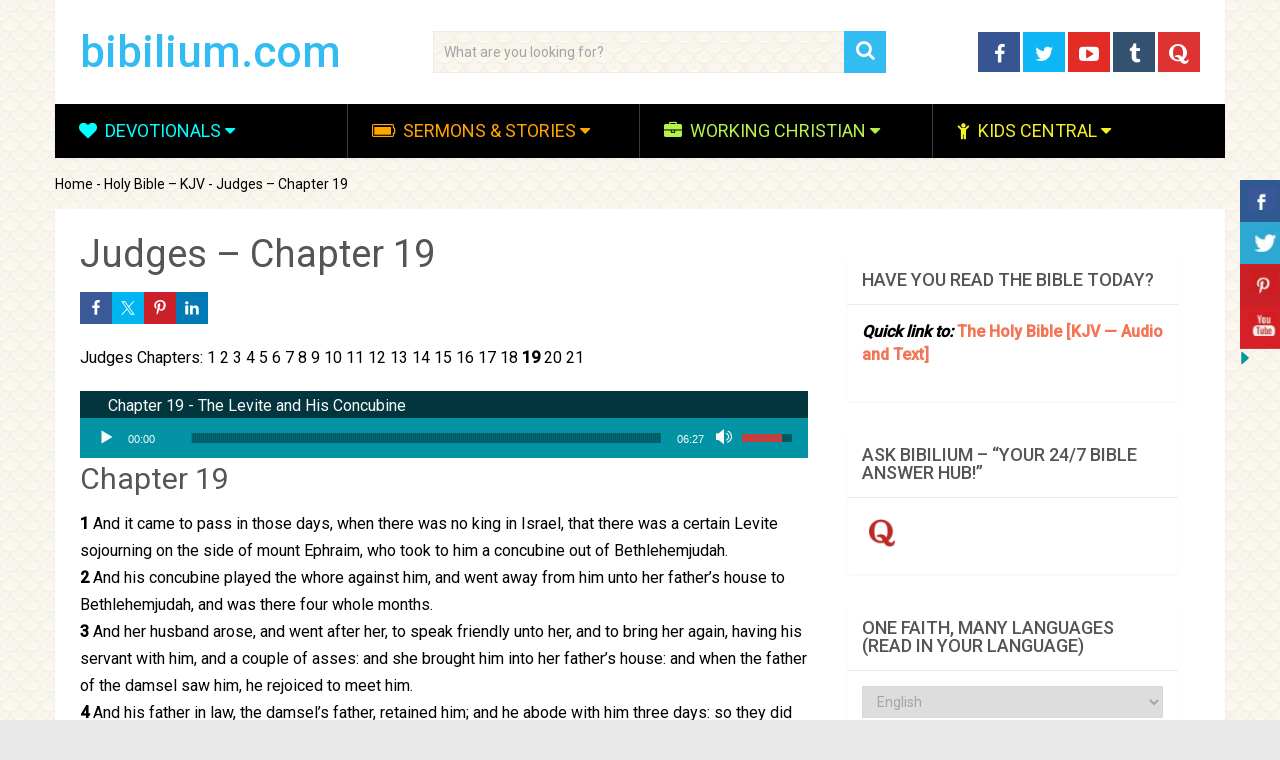

--- FILE ---
content_type: text/html; charset=UTF-8
request_url: https://bibilium.com/holybible-kjv/judges-chapter-19/
body_size: 45472
content:
<!DOCTYPE html>
<html class="no-js" lang="en-US" id="html" prefix="og: https://ogp.me/ns#" prefix="og: http://ogp.me/ns#">
<head itemscope itemtype="http://schema.org/WebSite"><meta charset="UTF-8"><script>if(navigator.userAgent.match(/MSIE|Internet Explorer/i)||navigator.userAgent.match(/Trident\/7\..*?rv:11/i)){var href=document.location.href;if(!href.match(/[?&]nowprocket/)){if(href.indexOf("?")==-1){if(href.indexOf("#")==-1){document.location.href=href+"?nowprocket=1"}else{document.location.href=href.replace("#","?nowprocket=1#")}}else{if(href.indexOf("#")==-1){document.location.href=href+"&nowprocket=1"}else{document.location.href=href.replace("#","&nowprocket=1#")}}}}</script><script>(()=>{class RocketLazyLoadScripts{constructor(){this.v="2.0.4",this.userEvents=["keydown","keyup","mousedown","mouseup","mousemove","mouseover","mouseout","touchmove","touchstart","touchend","touchcancel","wheel","click","dblclick","input"],this.attributeEvents=["onblur","onclick","oncontextmenu","ondblclick","onfocus","onmousedown","onmouseenter","onmouseleave","onmousemove","onmouseout","onmouseover","onmouseup","onmousewheel","onscroll","onsubmit"]}async t(){this.i(),this.o(),/iP(ad|hone)/.test(navigator.userAgent)&&this.h(),this.u(),this.l(this),this.m(),this.k(this),this.p(this),this._(),await Promise.all([this.R(),this.L()]),this.lastBreath=Date.now(),this.S(this),this.P(),this.D(),this.O(),this.M(),await this.C(this.delayedScripts.normal),await this.C(this.delayedScripts.defer),await this.C(this.delayedScripts.async),await this.T(),await this.F(),await this.j(),await this.A(),window.dispatchEvent(new Event("rocket-allScriptsLoaded")),this.everythingLoaded=!0,this.lastTouchEnd&&await new Promise(t=>setTimeout(t,500-Date.now()+this.lastTouchEnd)),this.I(),this.H(),this.U(),this.W()}i(){this.CSPIssue=sessionStorage.getItem("rocketCSPIssue"),document.addEventListener("securitypolicyviolation",t=>{this.CSPIssue||"script-src-elem"!==t.violatedDirective||"data"!==t.blockedURI||(this.CSPIssue=!0,sessionStorage.setItem("rocketCSPIssue",!0))},{isRocket:!0})}o(){window.addEventListener("pageshow",t=>{this.persisted=t.persisted,this.realWindowLoadedFired=!0},{isRocket:!0}),window.addEventListener("pagehide",()=>{this.onFirstUserAction=null},{isRocket:!0})}h(){let t;function e(e){t=e}window.addEventListener("touchstart",e,{isRocket:!0}),window.addEventListener("touchend",function i(o){o.changedTouches[0]&&t.changedTouches[0]&&Math.abs(o.changedTouches[0].pageX-t.changedTouches[0].pageX)<10&&Math.abs(o.changedTouches[0].pageY-t.changedTouches[0].pageY)<10&&o.timeStamp-t.timeStamp<200&&(window.removeEventListener("touchstart",e,{isRocket:!0}),window.removeEventListener("touchend",i,{isRocket:!0}),"INPUT"===o.target.tagName&&"text"===o.target.type||(o.target.dispatchEvent(new TouchEvent("touchend",{target:o.target,bubbles:!0})),o.target.dispatchEvent(new MouseEvent("mouseover",{target:o.target,bubbles:!0})),o.target.dispatchEvent(new PointerEvent("click",{target:o.target,bubbles:!0,cancelable:!0,detail:1,clientX:o.changedTouches[0].clientX,clientY:o.changedTouches[0].clientY})),event.preventDefault()))},{isRocket:!0})}q(t){this.userActionTriggered||("mousemove"!==t.type||this.firstMousemoveIgnored?"keyup"===t.type||"mouseover"===t.type||"mouseout"===t.type||(this.userActionTriggered=!0,this.onFirstUserAction&&this.onFirstUserAction()):this.firstMousemoveIgnored=!0),"click"===t.type&&t.preventDefault(),t.stopPropagation(),t.stopImmediatePropagation(),"touchstart"===this.lastEvent&&"touchend"===t.type&&(this.lastTouchEnd=Date.now()),"click"===t.type&&(this.lastTouchEnd=0),this.lastEvent=t.type,t.composedPath&&t.composedPath()[0].getRootNode()instanceof ShadowRoot&&(t.rocketTarget=t.composedPath()[0]),this.savedUserEvents.push(t)}u(){this.savedUserEvents=[],this.userEventHandler=this.q.bind(this),this.userEvents.forEach(t=>window.addEventListener(t,this.userEventHandler,{passive:!1,isRocket:!0})),document.addEventListener("visibilitychange",this.userEventHandler,{isRocket:!0})}U(){this.userEvents.forEach(t=>window.removeEventListener(t,this.userEventHandler,{passive:!1,isRocket:!0})),document.removeEventListener("visibilitychange",this.userEventHandler,{isRocket:!0}),this.savedUserEvents.forEach(t=>{(t.rocketTarget||t.target).dispatchEvent(new window[t.constructor.name](t.type,t))})}m(){const t="return false",e=Array.from(this.attributeEvents,t=>"data-rocket-"+t),i="["+this.attributeEvents.join("],[")+"]",o="[data-rocket-"+this.attributeEvents.join("],[data-rocket-")+"]",s=(e,i,o)=>{o&&o!==t&&(e.setAttribute("data-rocket-"+i,o),e["rocket"+i]=new Function("event",o),e.setAttribute(i,t))};new MutationObserver(t=>{for(const n of t)"attributes"===n.type&&(n.attributeName.startsWith("data-rocket-")||this.everythingLoaded?n.attributeName.startsWith("data-rocket-")&&this.everythingLoaded&&this.N(n.target,n.attributeName.substring(12)):s(n.target,n.attributeName,n.target.getAttribute(n.attributeName))),"childList"===n.type&&n.addedNodes.forEach(t=>{if(t.nodeType===Node.ELEMENT_NODE)if(this.everythingLoaded)for(const i of[t,...t.querySelectorAll(o)])for(const t of i.getAttributeNames())e.includes(t)&&this.N(i,t.substring(12));else for(const e of[t,...t.querySelectorAll(i)])for(const t of e.getAttributeNames())this.attributeEvents.includes(t)&&s(e,t,e.getAttribute(t))})}).observe(document,{subtree:!0,childList:!0,attributeFilter:[...this.attributeEvents,...e]})}I(){this.attributeEvents.forEach(t=>{document.querySelectorAll("[data-rocket-"+t+"]").forEach(e=>{this.N(e,t)})})}N(t,e){const i=t.getAttribute("data-rocket-"+e);i&&(t.setAttribute(e,i),t.removeAttribute("data-rocket-"+e))}k(t){Object.defineProperty(HTMLElement.prototype,"onclick",{get(){return this.rocketonclick||null},set(e){this.rocketonclick=e,this.setAttribute(t.everythingLoaded?"onclick":"data-rocket-onclick","this.rocketonclick(event)")}})}S(t){function e(e,i){let o=e[i];e[i]=null,Object.defineProperty(e,i,{get:()=>o,set(s){t.everythingLoaded?o=s:e["rocket"+i]=o=s}})}e(document,"onreadystatechange"),e(window,"onload"),e(window,"onpageshow");try{Object.defineProperty(document,"readyState",{get:()=>t.rocketReadyState,set(e){t.rocketReadyState=e},configurable:!0}),document.readyState="loading"}catch(t){console.log("WPRocket DJE readyState conflict, bypassing")}}l(t){this.originalAddEventListener=EventTarget.prototype.addEventListener,this.originalRemoveEventListener=EventTarget.prototype.removeEventListener,this.savedEventListeners=[],EventTarget.prototype.addEventListener=function(e,i,o){o&&o.isRocket||!t.B(e,this)&&!t.userEvents.includes(e)||t.B(e,this)&&!t.userActionTriggered||e.startsWith("rocket-")||t.everythingLoaded?t.originalAddEventListener.call(this,e,i,o):(t.savedEventListeners.push({target:this,remove:!1,type:e,func:i,options:o}),"mouseenter"!==e&&"mouseleave"!==e||t.originalAddEventListener.call(this,e,t.savedUserEvents.push,o))},EventTarget.prototype.removeEventListener=function(e,i,o){o&&o.isRocket||!t.B(e,this)&&!t.userEvents.includes(e)||t.B(e,this)&&!t.userActionTriggered||e.startsWith("rocket-")||t.everythingLoaded?t.originalRemoveEventListener.call(this,e,i,o):t.savedEventListeners.push({target:this,remove:!0,type:e,func:i,options:o})}}J(t,e){this.savedEventListeners=this.savedEventListeners.filter(i=>{let o=i.type,s=i.target||window;return e!==o||t!==s||(this.B(o,s)&&(i.type="rocket-"+o),this.$(i),!1)})}H(){EventTarget.prototype.addEventListener=this.originalAddEventListener,EventTarget.prototype.removeEventListener=this.originalRemoveEventListener,this.savedEventListeners.forEach(t=>this.$(t))}$(t){t.remove?this.originalRemoveEventListener.call(t.target,t.type,t.func,t.options):this.originalAddEventListener.call(t.target,t.type,t.func,t.options)}p(t){let e;function i(e){return t.everythingLoaded?e:e.split(" ").map(t=>"load"===t||t.startsWith("load.")?"rocket-jquery-load":t).join(" ")}function o(o){function s(e){const s=o.fn[e];o.fn[e]=o.fn.init.prototype[e]=function(){return this[0]===window&&t.userActionTriggered&&("string"==typeof arguments[0]||arguments[0]instanceof String?arguments[0]=i(arguments[0]):"object"==typeof arguments[0]&&Object.keys(arguments[0]).forEach(t=>{const e=arguments[0][t];delete arguments[0][t],arguments[0][i(t)]=e})),s.apply(this,arguments),this}}if(o&&o.fn&&!t.allJQueries.includes(o)){const e={DOMContentLoaded:[],"rocket-DOMContentLoaded":[]};for(const t in e)document.addEventListener(t,()=>{e[t].forEach(t=>t())},{isRocket:!0});o.fn.ready=o.fn.init.prototype.ready=function(i){function s(){parseInt(o.fn.jquery)>2?setTimeout(()=>i.bind(document)(o)):i.bind(document)(o)}return"function"==typeof i&&(t.realDomReadyFired?!t.userActionTriggered||t.fauxDomReadyFired?s():e["rocket-DOMContentLoaded"].push(s):e.DOMContentLoaded.push(s)),o([])},s("on"),s("one"),s("off"),t.allJQueries.push(o)}e=o}t.allJQueries=[],o(window.jQuery),Object.defineProperty(window,"jQuery",{get:()=>e,set(t){o(t)}})}P(){const t=new Map;document.write=document.writeln=function(e){const i=document.currentScript,o=document.createRange(),s=i.parentElement;let n=t.get(i);void 0===n&&(n=i.nextSibling,t.set(i,n));const c=document.createDocumentFragment();o.setStart(c,0),c.appendChild(o.createContextualFragment(e)),s.insertBefore(c,n)}}async R(){return new Promise(t=>{this.userActionTriggered?t():this.onFirstUserAction=t})}async L(){return new Promise(t=>{document.addEventListener("DOMContentLoaded",()=>{this.realDomReadyFired=!0,t()},{isRocket:!0})})}async j(){return this.realWindowLoadedFired?Promise.resolve():new Promise(t=>{window.addEventListener("load",t,{isRocket:!0})})}M(){this.pendingScripts=[];this.scriptsMutationObserver=new MutationObserver(t=>{for(const e of t)e.addedNodes.forEach(t=>{"SCRIPT"!==t.tagName||t.noModule||t.isWPRocket||this.pendingScripts.push({script:t,promise:new Promise(e=>{const i=()=>{const i=this.pendingScripts.findIndex(e=>e.script===t);i>=0&&this.pendingScripts.splice(i,1),e()};t.addEventListener("load",i,{isRocket:!0}),t.addEventListener("error",i,{isRocket:!0}),setTimeout(i,1e3)})})})}),this.scriptsMutationObserver.observe(document,{childList:!0,subtree:!0})}async F(){await this.X(),this.pendingScripts.length?(await this.pendingScripts[0].promise,await this.F()):this.scriptsMutationObserver.disconnect()}D(){this.delayedScripts={normal:[],async:[],defer:[]},document.querySelectorAll("script[type$=rocketlazyloadscript]").forEach(t=>{t.hasAttribute("data-rocket-src")?t.hasAttribute("async")&&!1!==t.async?this.delayedScripts.async.push(t):t.hasAttribute("defer")&&!1!==t.defer||"module"===t.getAttribute("data-rocket-type")?this.delayedScripts.defer.push(t):this.delayedScripts.normal.push(t):this.delayedScripts.normal.push(t)})}async _(){await this.L();let t=[];document.querySelectorAll("script[type$=rocketlazyloadscript][data-rocket-src]").forEach(e=>{let i=e.getAttribute("data-rocket-src");if(i&&!i.startsWith("data:")){i.startsWith("//")&&(i=location.protocol+i);try{const o=new URL(i).origin;o!==location.origin&&t.push({src:o,crossOrigin:e.crossOrigin||"module"===e.getAttribute("data-rocket-type")})}catch(t){}}}),t=[...new Map(t.map(t=>[JSON.stringify(t),t])).values()],this.Y(t,"preconnect")}async G(t){if(await this.K(),!0!==t.noModule||!("noModule"in HTMLScriptElement.prototype))return new Promise(e=>{let i;function o(){(i||t).setAttribute("data-rocket-status","executed"),e()}try{if(navigator.userAgent.includes("Firefox/")||""===navigator.vendor||this.CSPIssue)i=document.createElement("script"),[...t.attributes].forEach(t=>{let e=t.nodeName;"type"!==e&&("data-rocket-type"===e&&(e="type"),"data-rocket-src"===e&&(e="src"),i.setAttribute(e,t.nodeValue))}),t.text&&(i.text=t.text),t.nonce&&(i.nonce=t.nonce),i.hasAttribute("src")?(i.addEventListener("load",o,{isRocket:!0}),i.addEventListener("error",()=>{i.setAttribute("data-rocket-status","failed-network"),e()},{isRocket:!0}),setTimeout(()=>{i.isConnected||e()},1)):(i.text=t.text,o()),i.isWPRocket=!0,t.parentNode.replaceChild(i,t);else{const i=t.getAttribute("data-rocket-type"),s=t.getAttribute("data-rocket-src");i?(t.type=i,t.removeAttribute("data-rocket-type")):t.removeAttribute("type"),t.addEventListener("load",o,{isRocket:!0}),t.addEventListener("error",i=>{this.CSPIssue&&i.target.src.startsWith("data:")?(console.log("WPRocket: CSP fallback activated"),t.removeAttribute("src"),this.G(t).then(e)):(t.setAttribute("data-rocket-status","failed-network"),e())},{isRocket:!0}),s?(t.fetchPriority="high",t.removeAttribute("data-rocket-src"),t.src=s):t.src="data:text/javascript;base64,"+window.btoa(unescape(encodeURIComponent(t.text)))}}catch(i){t.setAttribute("data-rocket-status","failed-transform"),e()}});t.setAttribute("data-rocket-status","skipped")}async C(t){const e=t.shift();return e?(e.isConnected&&await this.G(e),this.C(t)):Promise.resolve()}O(){this.Y([...this.delayedScripts.normal,...this.delayedScripts.defer,...this.delayedScripts.async],"preload")}Y(t,e){this.trash=this.trash||[];let i=!0;var o=document.createDocumentFragment();t.forEach(t=>{const s=t.getAttribute&&t.getAttribute("data-rocket-src")||t.src;if(s&&!s.startsWith("data:")){const n=document.createElement("link");n.href=s,n.rel=e,"preconnect"!==e&&(n.as="script",n.fetchPriority=i?"high":"low"),t.getAttribute&&"module"===t.getAttribute("data-rocket-type")&&(n.crossOrigin=!0),t.crossOrigin&&(n.crossOrigin=t.crossOrigin),t.integrity&&(n.integrity=t.integrity),t.nonce&&(n.nonce=t.nonce),o.appendChild(n),this.trash.push(n),i=!1}}),document.head.appendChild(o)}W(){this.trash.forEach(t=>t.remove())}async T(){try{document.readyState="interactive"}catch(t){}this.fauxDomReadyFired=!0;try{await this.K(),this.J(document,"readystatechange"),document.dispatchEvent(new Event("rocket-readystatechange")),await this.K(),document.rocketonreadystatechange&&document.rocketonreadystatechange(),await this.K(),this.J(document,"DOMContentLoaded"),document.dispatchEvent(new Event("rocket-DOMContentLoaded")),await this.K(),this.J(window,"DOMContentLoaded"),window.dispatchEvent(new Event("rocket-DOMContentLoaded"))}catch(t){console.error(t)}}async A(){try{document.readyState="complete"}catch(t){}try{await this.K(),this.J(document,"readystatechange"),document.dispatchEvent(new Event("rocket-readystatechange")),await this.K(),document.rocketonreadystatechange&&document.rocketonreadystatechange(),await this.K(),this.J(window,"load"),window.dispatchEvent(new Event("rocket-load")),await this.K(),window.rocketonload&&window.rocketonload(),await this.K(),this.allJQueries.forEach(t=>t(window).trigger("rocket-jquery-load")),await this.K(),this.J(window,"pageshow");const t=new Event("rocket-pageshow");t.persisted=this.persisted,window.dispatchEvent(t),await this.K(),window.rocketonpageshow&&window.rocketonpageshow({persisted:this.persisted})}catch(t){console.error(t)}}async K(){Date.now()-this.lastBreath>45&&(await this.X(),this.lastBreath=Date.now())}async X(){return document.hidden?new Promise(t=>setTimeout(t)):new Promise(t=>requestAnimationFrame(t))}B(t,e){return e===document&&"readystatechange"===t||(e===document&&"DOMContentLoaded"===t||(e===window&&"DOMContentLoaded"===t||(e===window&&"load"===t||e===window&&"pageshow"===t)))}static run(){(new RocketLazyLoadScripts).t()}}RocketLazyLoadScripts.run()})();</script>

<title>Judges - Chapter 19 - bibilium.com</title>


<!-- SEO by Squirrly SEO 12.4.12 - https://plugin.squirrly.co/ -->

<meta name="robots" content="index,follow">
<meta name="googlebot" content="index,follow,max-snippet:-1,max-image-preview:large,max-video-preview:-1">
<meta name="bingbot" content="index,follow,max-snippet:-1,max-image-preview:large,max-video-preview:-1">

<meta name="description" content="Judges Chapters: 1 2 3 4 5 6 7 8 9 10 11 12 13 14 15 16 17 18 19 20 21 Chapter 19 1 And it came to pass in those days, when there was no king in Israel, that there was a certain Levite sojourning on the side of mount Ephraim, who took to him a concubine out of Bethlehemjudah. 2 And his concubine played the whore" />
<link rel="canonical" href="https://bibilium.com/holybible-kjv/judges-chapter-19/" />
<link rel="alternate" type="application/rss+xml" href="https://bibilium.com/sitemap.xml" />

<link href="/favicon.ico" rel="icon" type="image/x-icon" />

<meta name="dc.language" content="en" />
<meta name="dc.language.iso" content="en_US" />
<meta name="dc.publisher" content="Bibilium" />
<meta name="dc.title" content="Judges - Chapter 19 - bibilium.com" />
<meta name="dc.description" content="Judges Chapters: 1 2 3 4 5 6 7 8 9 10 11 12 13 14 15 16 17 18 19 20 21 Chapter 19 1 And it came to pass in those days, when there was no king in Israel, that there was a certain Levite sojourning on the side of mount Ephraim, who took to him a concubine out of Bethlehemjudah. 2 And his concubine played the whore" />
<meta name="dc.date.issued" content="2020-02-22" />
<meta name="dc.date.updated" content="2020-02-22 07:46:00" />

<meta property="og:url" content="https://bibilium.com/holybible-kjv/judges-chapter-19/" />
<meta property="og:title" content="Judges - Chapter 19 - bibilium.com" />
<meta property="og:description" content="Judges Chapters: 1 2 3 4 5 6 7 8 9 10 11 12 13 14 15 16 17 18 19 20 21 Chapter 19 1 And it came to pass in" />
<meta property="og:type" content="website" />
<meta property="og:image" content="https://bibilium.com/wp-content/uploads/2020/01/arrow-left.png" />
<meta property="og:image:width" content="500" />
<meta property="og:image:type" content="image/png" />
<meta property="og:site_name" content="bibilium.com" />
<meta property="og:locale" content="en_US" />

<meta property="twitter:url" content="https://bibilium.com/holybible-kjv/judges-chapter-19/" />
<meta property="twitter:title" content="Judges - Chapter 19 - bibilium.com" />
<meta property="twitter:description" content="Judges Chapters: 1 2 3 4 5 6 7 8 9 10 11 12 13 14 15 16 17 18 19 20 21 Chapter 19 1 And it came to pass in those days, when there was no king in Israel, that there was a certain Levite sojourning on the side of mount Ephraim, who took to him a concubine out of Bethlehemjudah. 2" />
<meta property="twitter:image" content="https://bibilium.com/wp-content/uploads/2020/01/arrow-left.png" />
<meta property="twitter:domain" content="bibilium.com" />
<meta property="twitter:card" content="summary_large_image" />
<meta property="twitter:creator" content="@twitter" />
<meta property="twitter:site" content="@twitter" />
<script type="rocketlazyloadscript" async data-rocket-src='https://www.googletagmanager.com/gtag/js?id=G-X9MER3RVJH'></script><script type="rocketlazyloadscript">window.dataLayer = window.dataLayer || [];function gtag(){dataLayer.push(arguments);}gtag('js', new Date());gtag('config', 'G-X9MER3RVJH');</script>
<script type="application/ld+json">{"@context":"https://schema.org","@graph":[{"@type":"WebSite","@id":"https://bibilium.com/holybible-kjv/judges-chapter-19/#website","url":"https://bibilium.com/holybible-kjv/judges-chapter-19/","name":"Judges - Chapter 19 - bibilium.com","headline":"Judges Chapters: 1 2 3 4 5 6 7 8 9 10 11 12 13 14 15 16 17 18 19 20 21 Chapter 19 1 And it came to pass in","mainEntityOfPage":{"@type":"WebPage","url":"https://bibilium.com/holybible-kjv/judges-chapter-19/"},"datePublished":"2020-02-22T07:45:59+00:00","dateModified":"2020-02-22T07:46:00+00:00","image":{"@type":"ImageObject","url":"https://bibilium.com/wp-content/uploads/2020/01/arrow-left.png","height":"500","width":"500"},"potentialAction":{"@type":"SearchAction","target":"https://bibilium.com/?s={search_term_string}","query-input":"required name=search_term_string"},"author":{"@type":"Person","@id":"https://bibilium.com/author/bibilium/#person","url":"https://bibilium.com/author/bibilium/","name":"Bibilium"},"publisher":{"@type":"Organization","@id":"https://bibilium.com/holybible-kjv/judges-chapter-19/#Organization","url":"https://bibilium.com/holybible-kjv/judges-chapter-19/","name":"bibilium.com","sameAs":["https://twitter.com/twitter"]}}]}</script>
<!-- /SEO by Squirrly SEO - WordPress SEO Plugin -->



	
	<!-- Always force latest IE rendering engine (even in intranet) & Chrome Frame -->
	<!--[if IE ]>
	<meta http-equiv="X-UA-Compatible" content="IE=edge,chrome=1">
	<![endif]-->
	<link rel="profile" href="http://gmpg.org/xfn/11" />
	
                            
        
        
                    <meta name="viewport" content="width=device-width, initial-scale=1">
            <meta name="apple-mobile-web-app-capable" content="yes">
            <meta name="apple-mobile-web-app-status-bar-style" content="black">
        
                        <link rel="prefetch" href="https://bibilium.com">
                <link rel="prerender" href="https://bibilium.com">
            	<link rel="pingback" href="https://bibilium.com/xmlrpc.php" />
		<style>img:is([sizes="auto" i], [sizes^="auto," i]) { contain-intrinsic-size: 3000px 1500px }</style>
	<script type="rocketlazyloadscript" data-rocket-type="text/javascript">document.documentElement.className = document.documentElement.className.replace( /\bno-js\b/,'js' );</script>
<!-- Search Engine Optimization by Rank Math - https://rankmath.com/ -->

<script type="application/ld+json" class="rank-math-schema">{"@context":"https://schema.org","@graph":[{"@type":["Person","Organization"],"@id":"https://bibilium.com/#person","name":"Bibilium Good","sameAs":["https://www.facebook.com/bibilium","https://twitter.com/bibilium"]},{"@type":"WebSite","@id":"https://bibilium.com/#website","url":"https://bibilium.com","name":"Bibilium Good","publisher":{"@id":"https://bibilium.com/#person"},"inLanguage":"en-US"},{"@type":"ImageObject","@id":"https://bibilium.com/wp-content/uploads/2020/01/arrow-left.png","url":"https://bibilium.com/wp-content/uploads/2020/01/arrow-left.png","width":"200","height":"200","inLanguage":"en-US"},{"@type":"BreadcrumbList","@id":"https://bibilium.com/holybible-kjv/judges-chapter-19/#breadcrumb","itemListElement":[{"@type":"ListItem","position":"1","item":{"@id":"https://bibilium.com","name":"Home"}},{"@type":"ListItem","position":"2","item":{"@id":"https://bibilium.com/holybible-kjv/","name":"Holy Bible &#8211; KJV"}},{"@type":"ListItem","position":"3","item":{"@id":"https://bibilium.com/holybible-kjv/judges-chapter-19/","name":"Judges &#8211; Chapter 19"}}]},{"@type":"WebPage","@id":"https://bibilium.com/holybible-kjv/judges-chapter-19/#webpage","url":"https://bibilium.com/holybible-kjv/judges-chapter-19/","name":"Judges - Chapter 19 - Bibilium.com","datePublished":"2020-02-22T07:45:59-06:00","dateModified":"2020-02-22T07:46:00-06:00","isPartOf":{"@id":"https://bibilium.com/#website"},"primaryImageOfPage":{"@id":"https://bibilium.com/wp-content/uploads/2020/01/arrow-left.png"},"inLanguage":"en-US","breadcrumb":{"@id":"https://bibilium.com/holybible-kjv/judges-chapter-19/#breadcrumb"}},{"@type":"Person","@id":"https://bibilium.com/holybible-kjv/judges-chapter-19/#author","name":"Bibilium","image":{"@type":"ImageObject","@id":"https://secure.gravatar.com/avatar/cabb9749b0aaebb842318e4df55ccec32195849bd61ed2853a6046be1ce6e711?s=96&amp;d=mm&amp;r=g","url":"https://secure.gravatar.com/avatar/cabb9749b0aaebb842318e4df55ccec32195849bd61ed2853a6046be1ce6e711?s=96&amp;d=mm&amp;r=g","caption":"Bibilium","inLanguage":"en-US"}},{"@type":"Article","headline":"Judges - Chapter 19 - Bibilium.com","datePublished":"2020-02-22T07:45:59-06:00","dateModified":"2020-02-22T07:46:00-06:00","author":{"@id":"https://bibilium.com/holybible-kjv/judges-chapter-19/#author","name":"Bibilium"},"publisher":{"@id":"https://bibilium.com/#person"},"description":"Back to Bible Books List","name":"Judges - Chapter 19 - Bibilium.com","@id":"https://bibilium.com/holybible-kjv/judges-chapter-19/#richSnippet","isPartOf":{"@id":"https://bibilium.com/holybible-kjv/judges-chapter-19/#webpage"},"image":{"@id":"https://bibilium.com/wp-content/uploads/2020/01/arrow-left.png"},"inLanguage":"en-US","mainEntityOfPage":{"@id":"https://bibilium.com/holybible-kjv/judges-chapter-19/#webpage"}}]}</script>
<!-- /Rank Math WordPress SEO plugin -->

<link rel="alternate" type="application/rss+xml" title="bibilium.com &raquo; Feed" href="https://bibilium.com/feed/" />
<link rel="alternate" type="application/rss+xml" title="bibilium.com &raquo; Comments Feed" href="https://bibilium.com/comments/feed/" />
<link rel='stylesheet' id='aca33b9c04-css' href='https://bibilium.com/wp-content/plugins/squirrly-seo/view/assets/css/frontend.min.css' type='text/css' media='all' />
<link rel='stylesheet' id='fontawesome-css' href='https://bibilium.com/wp-content/plugins/my-wp-mega-menu/css/font-awesome.min.css' type='text/css' media='all' />
<link rel='stylesheet' id='wpmm-css' href='https://bibilium.com/wp-content/plugins/my-wp-mega-menu/css/wpmm.css' type='text/css' media='all' />
<link rel='stylesheet' id='shared-counts-css' href='https://bibilium.com/wp-content/plugins/shared-counts/assets/css/shared-counts.min.css' type='text/css' media='all' />
<style id='wp-emoji-styles-inline-css' type='text/css'>

	img.wp-smiley, img.emoji {
		display: inline !important;
		border: none !important;
		box-shadow: none !important;
		height: 1em !important;
		width: 1em !important;
		margin: 0 0.07em !important;
		vertical-align: -0.1em !important;
		background: none !important;
		padding: 0 !important;
	}
</style>
<link rel='stylesheet' id='wp-block-library-css' href='https://bibilium.com/wp-includes/css/dist/block-library/style.min.css' type='text/css' media='all' />
<style id='wp-block-library-theme-inline-css' type='text/css'>
.wp-block-audio :where(figcaption){color:#555;font-size:13px;text-align:center}.is-dark-theme .wp-block-audio :where(figcaption){color:#ffffffa6}.wp-block-audio{margin:0 0 1em}.wp-block-code{border:1px solid #ccc;border-radius:4px;font-family:Menlo,Consolas,monaco,monospace;padding:.8em 1em}.wp-block-embed :where(figcaption){color:#555;font-size:13px;text-align:center}.is-dark-theme .wp-block-embed :where(figcaption){color:#ffffffa6}.wp-block-embed{margin:0 0 1em}.blocks-gallery-caption{color:#555;font-size:13px;text-align:center}.is-dark-theme .blocks-gallery-caption{color:#ffffffa6}:root :where(.wp-block-image figcaption){color:#555;font-size:13px;text-align:center}.is-dark-theme :root :where(.wp-block-image figcaption){color:#ffffffa6}.wp-block-image{margin:0 0 1em}.wp-block-pullquote{border-bottom:4px solid;border-top:4px solid;color:currentColor;margin-bottom:1.75em}.wp-block-pullquote cite,.wp-block-pullquote footer,.wp-block-pullquote__citation{color:currentColor;font-size:.8125em;font-style:normal;text-transform:uppercase}.wp-block-quote{border-left:.25em solid;margin:0 0 1.75em;padding-left:1em}.wp-block-quote cite,.wp-block-quote footer{color:currentColor;font-size:.8125em;font-style:normal;position:relative}.wp-block-quote:where(.has-text-align-right){border-left:none;border-right:.25em solid;padding-left:0;padding-right:1em}.wp-block-quote:where(.has-text-align-center){border:none;padding-left:0}.wp-block-quote.is-large,.wp-block-quote.is-style-large,.wp-block-quote:where(.is-style-plain){border:none}.wp-block-search .wp-block-search__label{font-weight:700}.wp-block-search__button{border:1px solid #ccc;padding:.375em .625em}:where(.wp-block-group.has-background){padding:1.25em 2.375em}.wp-block-separator.has-css-opacity{opacity:.4}.wp-block-separator{border:none;border-bottom:2px solid;margin-left:auto;margin-right:auto}.wp-block-separator.has-alpha-channel-opacity{opacity:1}.wp-block-separator:not(.is-style-wide):not(.is-style-dots){width:100px}.wp-block-separator.has-background:not(.is-style-dots){border-bottom:none;height:1px}.wp-block-separator.has-background:not(.is-style-wide):not(.is-style-dots){height:2px}.wp-block-table{margin:0 0 1em}.wp-block-table td,.wp-block-table th{word-break:normal}.wp-block-table :where(figcaption){color:#555;font-size:13px;text-align:center}.is-dark-theme .wp-block-table :where(figcaption){color:#ffffffa6}.wp-block-video :where(figcaption){color:#555;font-size:13px;text-align:center}.is-dark-theme .wp-block-video :where(figcaption){color:#ffffffa6}.wp-block-video{margin:0 0 1em}:root :where(.wp-block-template-part.has-background){margin-bottom:0;margin-top:0;padding:1.25em 2.375em}
</style>
<style id='classic-theme-styles-inline-css' type='text/css'>
/*! This file is auto-generated */
.wp-block-button__link{color:#fff;background-color:#32373c;border-radius:9999px;box-shadow:none;text-decoration:none;padding:calc(.667em + 2px) calc(1.333em + 2px);font-size:1.125em}.wp-block-file__button{background:#32373c;color:#fff;text-decoration:none}
</style>
<style id='global-styles-inline-css' type='text/css'>
:root{--wp--preset--aspect-ratio--square: 1;--wp--preset--aspect-ratio--4-3: 4/3;--wp--preset--aspect-ratio--3-4: 3/4;--wp--preset--aspect-ratio--3-2: 3/2;--wp--preset--aspect-ratio--2-3: 2/3;--wp--preset--aspect-ratio--16-9: 16/9;--wp--preset--aspect-ratio--9-16: 9/16;--wp--preset--color--black: #000000;--wp--preset--color--cyan-bluish-gray: #abb8c3;--wp--preset--color--white: #ffffff;--wp--preset--color--pale-pink: #f78da7;--wp--preset--color--vivid-red: #cf2e2e;--wp--preset--color--luminous-vivid-orange: #ff6900;--wp--preset--color--luminous-vivid-amber: #fcb900;--wp--preset--color--light-green-cyan: #7bdcb5;--wp--preset--color--vivid-green-cyan: #00d084;--wp--preset--color--pale-cyan-blue: #8ed1fc;--wp--preset--color--vivid-cyan-blue: #0693e3;--wp--preset--color--vivid-purple: #9b51e0;--wp--preset--gradient--vivid-cyan-blue-to-vivid-purple: linear-gradient(135deg,rgba(6,147,227,1) 0%,rgb(155,81,224) 100%);--wp--preset--gradient--light-green-cyan-to-vivid-green-cyan: linear-gradient(135deg,rgb(122,220,180) 0%,rgb(0,208,130) 100%);--wp--preset--gradient--luminous-vivid-amber-to-luminous-vivid-orange: linear-gradient(135deg,rgba(252,185,0,1) 0%,rgba(255,105,0,1) 100%);--wp--preset--gradient--luminous-vivid-orange-to-vivid-red: linear-gradient(135deg,rgba(255,105,0,1) 0%,rgb(207,46,46) 100%);--wp--preset--gradient--very-light-gray-to-cyan-bluish-gray: linear-gradient(135deg,rgb(238,238,238) 0%,rgb(169,184,195) 100%);--wp--preset--gradient--cool-to-warm-spectrum: linear-gradient(135deg,rgb(74,234,220) 0%,rgb(151,120,209) 20%,rgb(207,42,186) 40%,rgb(238,44,130) 60%,rgb(251,105,98) 80%,rgb(254,248,76) 100%);--wp--preset--gradient--blush-light-purple: linear-gradient(135deg,rgb(255,206,236) 0%,rgb(152,150,240) 100%);--wp--preset--gradient--blush-bordeaux: linear-gradient(135deg,rgb(254,205,165) 0%,rgb(254,45,45) 50%,rgb(107,0,62) 100%);--wp--preset--gradient--luminous-dusk: linear-gradient(135deg,rgb(255,203,112) 0%,rgb(199,81,192) 50%,rgb(65,88,208) 100%);--wp--preset--gradient--pale-ocean: linear-gradient(135deg,rgb(255,245,203) 0%,rgb(182,227,212) 50%,rgb(51,167,181) 100%);--wp--preset--gradient--electric-grass: linear-gradient(135deg,rgb(202,248,128) 0%,rgb(113,206,126) 100%);--wp--preset--gradient--midnight: linear-gradient(135deg,rgb(2,3,129) 0%,rgb(40,116,252) 100%);--wp--preset--font-size--small: 13px;--wp--preset--font-size--medium: 20px;--wp--preset--font-size--large: 36px;--wp--preset--font-size--x-large: 42px;--wp--preset--spacing--20: 0.44rem;--wp--preset--spacing--30: 0.67rem;--wp--preset--spacing--40: 1rem;--wp--preset--spacing--50: 1.5rem;--wp--preset--spacing--60: 2.25rem;--wp--preset--spacing--70: 3.38rem;--wp--preset--spacing--80: 5.06rem;--wp--preset--shadow--natural: 6px 6px 9px rgba(0, 0, 0, 0.2);--wp--preset--shadow--deep: 12px 12px 50px rgba(0, 0, 0, 0.4);--wp--preset--shadow--sharp: 6px 6px 0px rgba(0, 0, 0, 0.2);--wp--preset--shadow--outlined: 6px 6px 0px -3px rgba(255, 255, 255, 1), 6px 6px rgba(0, 0, 0, 1);--wp--preset--shadow--crisp: 6px 6px 0px rgba(0, 0, 0, 1);}:where(.is-layout-flex){gap: 0.5em;}:where(.is-layout-grid){gap: 0.5em;}body .is-layout-flex{display: flex;}.is-layout-flex{flex-wrap: wrap;align-items: center;}.is-layout-flex > :is(*, div){margin: 0;}body .is-layout-grid{display: grid;}.is-layout-grid > :is(*, div){margin: 0;}:where(.wp-block-columns.is-layout-flex){gap: 2em;}:where(.wp-block-columns.is-layout-grid){gap: 2em;}:where(.wp-block-post-template.is-layout-flex){gap: 1.25em;}:where(.wp-block-post-template.is-layout-grid){gap: 1.25em;}.has-black-color{color: var(--wp--preset--color--black) !important;}.has-cyan-bluish-gray-color{color: var(--wp--preset--color--cyan-bluish-gray) !important;}.has-white-color{color: var(--wp--preset--color--white) !important;}.has-pale-pink-color{color: var(--wp--preset--color--pale-pink) !important;}.has-vivid-red-color{color: var(--wp--preset--color--vivid-red) !important;}.has-luminous-vivid-orange-color{color: var(--wp--preset--color--luminous-vivid-orange) !important;}.has-luminous-vivid-amber-color{color: var(--wp--preset--color--luminous-vivid-amber) !important;}.has-light-green-cyan-color{color: var(--wp--preset--color--light-green-cyan) !important;}.has-vivid-green-cyan-color{color: var(--wp--preset--color--vivid-green-cyan) !important;}.has-pale-cyan-blue-color{color: var(--wp--preset--color--pale-cyan-blue) !important;}.has-vivid-cyan-blue-color{color: var(--wp--preset--color--vivid-cyan-blue) !important;}.has-vivid-purple-color{color: var(--wp--preset--color--vivid-purple) !important;}.has-black-background-color{background-color: var(--wp--preset--color--black) !important;}.has-cyan-bluish-gray-background-color{background-color: var(--wp--preset--color--cyan-bluish-gray) !important;}.has-white-background-color{background-color: var(--wp--preset--color--white) !important;}.has-pale-pink-background-color{background-color: var(--wp--preset--color--pale-pink) !important;}.has-vivid-red-background-color{background-color: var(--wp--preset--color--vivid-red) !important;}.has-luminous-vivid-orange-background-color{background-color: var(--wp--preset--color--luminous-vivid-orange) !important;}.has-luminous-vivid-amber-background-color{background-color: var(--wp--preset--color--luminous-vivid-amber) !important;}.has-light-green-cyan-background-color{background-color: var(--wp--preset--color--light-green-cyan) !important;}.has-vivid-green-cyan-background-color{background-color: var(--wp--preset--color--vivid-green-cyan) !important;}.has-pale-cyan-blue-background-color{background-color: var(--wp--preset--color--pale-cyan-blue) !important;}.has-vivid-cyan-blue-background-color{background-color: var(--wp--preset--color--vivid-cyan-blue) !important;}.has-vivid-purple-background-color{background-color: var(--wp--preset--color--vivid-purple) !important;}.has-black-border-color{border-color: var(--wp--preset--color--black) !important;}.has-cyan-bluish-gray-border-color{border-color: var(--wp--preset--color--cyan-bluish-gray) !important;}.has-white-border-color{border-color: var(--wp--preset--color--white) !important;}.has-pale-pink-border-color{border-color: var(--wp--preset--color--pale-pink) !important;}.has-vivid-red-border-color{border-color: var(--wp--preset--color--vivid-red) !important;}.has-luminous-vivid-orange-border-color{border-color: var(--wp--preset--color--luminous-vivid-orange) !important;}.has-luminous-vivid-amber-border-color{border-color: var(--wp--preset--color--luminous-vivid-amber) !important;}.has-light-green-cyan-border-color{border-color: var(--wp--preset--color--light-green-cyan) !important;}.has-vivid-green-cyan-border-color{border-color: var(--wp--preset--color--vivid-green-cyan) !important;}.has-pale-cyan-blue-border-color{border-color: var(--wp--preset--color--pale-cyan-blue) !important;}.has-vivid-cyan-blue-border-color{border-color: var(--wp--preset--color--vivid-cyan-blue) !important;}.has-vivid-purple-border-color{border-color: var(--wp--preset--color--vivid-purple) !important;}.has-vivid-cyan-blue-to-vivid-purple-gradient-background{background: var(--wp--preset--gradient--vivid-cyan-blue-to-vivid-purple) !important;}.has-light-green-cyan-to-vivid-green-cyan-gradient-background{background: var(--wp--preset--gradient--light-green-cyan-to-vivid-green-cyan) !important;}.has-luminous-vivid-amber-to-luminous-vivid-orange-gradient-background{background: var(--wp--preset--gradient--luminous-vivid-amber-to-luminous-vivid-orange) !important;}.has-luminous-vivid-orange-to-vivid-red-gradient-background{background: var(--wp--preset--gradient--luminous-vivid-orange-to-vivid-red) !important;}.has-very-light-gray-to-cyan-bluish-gray-gradient-background{background: var(--wp--preset--gradient--very-light-gray-to-cyan-bluish-gray) !important;}.has-cool-to-warm-spectrum-gradient-background{background: var(--wp--preset--gradient--cool-to-warm-spectrum) !important;}.has-blush-light-purple-gradient-background{background: var(--wp--preset--gradient--blush-light-purple) !important;}.has-blush-bordeaux-gradient-background{background: var(--wp--preset--gradient--blush-bordeaux) !important;}.has-luminous-dusk-gradient-background{background: var(--wp--preset--gradient--luminous-dusk) !important;}.has-pale-ocean-gradient-background{background: var(--wp--preset--gradient--pale-ocean) !important;}.has-electric-grass-gradient-background{background: var(--wp--preset--gradient--electric-grass) !important;}.has-midnight-gradient-background{background: var(--wp--preset--gradient--midnight) !important;}.has-small-font-size{font-size: var(--wp--preset--font-size--small) !important;}.has-medium-font-size{font-size: var(--wp--preset--font-size--medium) !important;}.has-large-font-size{font-size: var(--wp--preset--font-size--large) !important;}.has-x-large-font-size{font-size: var(--wp--preset--font-size--x-large) !important;}
:where(.wp-block-post-template.is-layout-flex){gap: 1.25em;}:where(.wp-block-post-template.is-layout-grid){gap: 1.25em;}
:where(.wp-block-columns.is-layout-flex){gap: 2em;}:where(.wp-block-columns.is-layout-grid){gap: 2em;}
:root :where(.wp-block-pullquote){font-size: 1.5em;line-height: 1.6;}
</style>
<link rel='stylesheet' id='prefix-style-css' href='https://bibilium.com/wp-content/plugins/bible-verse-of-the-day/bible-verse-of-the-day.css' type='text/css' media='all' />
<link rel='stylesheet' id='font-awesome-css' href='https://bibilium.com/wp-content/plugins/contact-information-widget//fonts/font-awesome.css' type='text/css' media='all' />
<link rel='stylesheet' id='style-css' href='https://bibilium.com/wp-content/plugins/contact-information-widget//style.css' type='text/css' media='all' />
<link rel='stylesheet' id='csbwf_sidebar_style-css' href='https://bibilium.com/wp-content/plugins/custom-share-buttons-with-floating-sidebar/css/csbwfs.css' type='text/css' media='all' />
<link rel='stylesheet' id='protect-link-css-css' href='https://bibilium.com/wp-content/plugins/wp-copy-protect-with-color-design/css/protect_style.css' type='text/css' media='all' />
<link rel='stylesheet' id='sociallyviral-stylesheet-css' href='https://bibilium.com/wp-content/themes/bibilium/style.css' type='text/css' media='all' />
<style id='sociallyviral-stylesheet-inline-css' type='text/css'>

        body, .sidebar.c-4-12, #header #s {background-color:#e8e8e8;background-image:url(https://bibilium.com/wp-content/themes/mts_sociallyviral/images/pattern30.png);}

        #primary-navigation, .navigation ul ul, .pagination a, .pagination .dots, .latestPost-review-wrapper, .single_post .thecategory, .single-prev-next a:hover, .tagcloud a:hover, #commentform input#submit:hover, .contactform #submit:hover, .post-label, .latestPost .review-type-circle.review-total-only, .latestPost .review-type-circle.wp-review-show-total, .bypostauthor .fn:after, #primary-navigation .navigation.mobile-menu-wrapper, #wpmm-megamenu .review-total-only, .owl-controls .owl-dot.active span, .owl-controls .owl-dot:hover span, .owl-prev, .owl-next, .woocommerce a.button, .woocommerce-page a.button, .woocommerce button.button, .woocommerce-page button.button, .woocommerce input.button, .woocommerce-page input.button, .woocommerce #respond input#submit, .woocommerce-page #respond input#submit, .woocommerce #content input.button, .woocommerce-page #content input.button, .woocommerce nav.woocommerce-pagination ul li a, .woocommerce-page nav.woocommerce-pagination ul li a, .woocommerce #content nav.woocommerce-pagination ul li a, .woocommerce-page #content nav.woocommerce-pagination ul li a, .woocommerce .bypostauthor:after, #searchsubmit, .woocommerce nav.woocommerce-pagination ul li span.current, .woocommerce-page nav.woocommerce-pagination ul li span.current, .woocommerce #content nav.woocommerce-pagination ul li span.current, .woocommerce-page #content nav.woocommerce-pagination ul li span.current, .woocommerce nav.woocommerce-pagination ul li a:hover, .woocommerce-page nav.woocommerce-pagination ul li a:hover, .woocommerce #content nav.woocommerce-pagination ul li a:hover, .woocommerce-page #content nav.woocommerce-pagination ul li a:hover, .woocommerce nav.woocommerce-pagination ul li a:focus, .woocommerce-page nav.woocommerce-pagination ul li a:focus, .woocommerce #content nav.woocommerce-pagination ul li a:focus, .woocommerce-page #content nav.woocommerce-pagination ul li a:focus, .woocommerce a.button, .woocommerce-page a.button, .woocommerce button.button, .woocommerce-page button.button, .woocommerce input.button, .woocommerce-page input.button, .woocommerce #respond input#submit, .woocommerce-page #respond input#submit, .woocommerce #content input.button, .woocommerce-page #content input.button { background-color: #000000; color: #fff; }

        #searchform .fa-search, .currenttext, .pagination a:hover, .single .pagination a:hover .currenttext, .page-numbers.current, .pagination .nav-previous a:hover, .pagination .nav-next a:hover, .single-prev-next a, .tagcloud a, #commentform input#submit, .contact-form #mtscontact_submit, .woocommerce-product-search input[type='submit'], .woocommerce-account .woocommerce-MyAccount-navigation li.is-active { background-color: #33bcf2; }

        .thecontent a, .post .tags a, #commentform a, .author-posts a:hover, .fn a, a { color: #000000; }

        .latestPost .title:hover, .latestPost .title a:hover, .post-info a:hover, .single_post .post-info a:hover, .copyrights a:hover, .thecontent a:hover, .breadcrumb a:hover, .sidebar.c-4-12 a:hover, .post .tags a:hover, #commentform a:hover, .author-posts a, .reply a:hover, .ajax-search-results li a:hover, .ajax-search-meta .results-link { color: #33bcf2; }

        .wpmm-megamenu-showing.wpmm-light-scheme { background-color:#000000!important; }

        input#author:hover, input#email:hover, input#url:hover, #comment:hover, .contact-form input:hover, .contact-form textarea:hover, .woocommerce-product-search input[type='submit'] { border-color: #33bcf2; }

        
        
        
        .bypostauthor { background: #FAFAFA; padding: 3%!important; box-sizing: border-box; }
        .bypostauthor .fn:after { content: "Author"; position: relative; padding: 3px 10px; color: #FFF; font-size: 12px; margin-left: 5px; font-weight: normal; }
        
        @media screen and (min-width:868px){
#primary-navigation > nav {
    width: 100%;
}
#menu-primary-menu > li {
    width: calc(25% - 1px);
}
#menu-primary-menu > li > a {
    padding: 15px 24px;
}}
            
</style>
<link rel='stylesheet' id='owl-carousel-css' href='https://bibilium.com/wp-content/themes/mts_sociallyviral/css/owl.carousel.css' type='text/css' media='all' />
<link rel='stylesheet' id='responsive-css' href='https://bibilium.com/wp-content/themes/mts_sociallyviral/css/responsive.css' type='text/css' media='all' />
<link rel='stylesheet' id='magnificPopup-css' href='https://bibilium.com/wp-content/themes/mts_sociallyviral/css/magnific-popup.css' type='text/css' media='all' />
<link rel='stylesheet' id='__EPYT__style-css' href='https://bibilium.com/wp-content/plugins/youtube-embed-plus/styles/ytprefs.min.css' type='text/css' media='all' />
<style id='__EPYT__style-inline-css' type='text/css'>

                .epyt-gallery-thumb {
                        width: 33.333%;
                }
                
</style>
<script type="text/javascript" src="https://bibilium.com/wp-includes/js/jquery/jquery.min.js" id="jquery-core-js"></script>
<script type="text/javascript" id="jquery-core-js-after">
/* <![CDATA[ */

	  var windWidth=jQuery( window ).width();
	  //alert(windWidth);
	  var animateWidth;
	  var defaultAnimateWidth;	jQuery(document).ready(function() { 
	animateWidth="55";
    defaultAnimateWidth= animateWidth-10;
	animateHeight="49";
	defaultAnimateHeight= animateHeight-2;jQuery("div.csbwfsbtns a").hover(function(){
  jQuery(this).animate({width:animateWidth});
  },function(){
    jQuery(this).stop( true, true ).animate({width:defaultAnimateWidth});
  });jQuery("div.csbwfs-show").hide();
  jQuery("div.csbwfs-show a").click(function(){
    jQuery("div#csbwfs-social-inner").show(500);
     jQuery("div.csbwfs-show").hide(500);
    jQuery("div.csbwfs-hide").show(500);
    csbwfsSetCookie("csbwfs_show_hide_status","active","1");
  });
  
  jQuery("div.csbwfs-hide a").click(function(){
     jQuery("div.csbwfs-show").show(500);
      jQuery("div.csbwfs-hide").hide(500);
     jQuery("div#csbwfs-social-inner").hide(500);
     csbwfsSetCookie("csbwfs_show_hide_status","in_active","1");
  });var button_status=csbwfsGetCookie("csbwfs_show_hide_status");
    if (button_status =="in_active") {
      jQuery("div.csbwfs-show").show();
      jQuery("div.csbwfs-hide").hide();
     jQuery("div#csbwfs-social-inner").hide();
    } else {
      jQuery("div#csbwfs-social-inner").show();
     jQuery("div.csbwfs-show").hide();
    jQuery("div.csbwfs-hide").show();
    }});
 csbwfsCheckCookie();function csbwfsSetCookie(cname,cvalue,exdays) {
    var d = new Date();
    d.setTime(d.getTime() + (exdays*24*60*60*1000));
    var expires = "expires=" + d.toGMTString();
    document.cookie = cname+"="+cvalue+"; "+expires;
}

function csbwfsGetCookie(cname) {
    var name = cname + "=";
    var ca = document.cookie.split(';');
    for(var i=0; i<ca.length; i++) {
        var c = ca[i];
        while (c.charAt(0)==' ') c = c.substring(1);
        if (c.indexOf(name) != -1) {
            return c.substring(name.length, c.length);
        }
    }
    return "";
}

function csbwfsCheckCookie() {
	var hideshowhide = ""
    var button_status=csbwfsGetCookie("csbwfs_show_hide_status");
    if (button_status != "") {
        
    } else {
        csbwfsSetCookie("csbwfs_show_hide_status", "active",1);
    }
    if(hideshowhide=="yes")
    {
    csbwfsSetCookie("csbwfs_show_hide_status", "active",0);
    }
}
/* ]]> */
</script>
<script type="text/javascript" src="https://bibilium.com/wp-includes/js/jquery/jquery-migrate.min.js" id="jquery-migrate-js"></script>
<script type="text/javascript" id="mts_ajax-js-extra">
/* <![CDATA[ */
var mts_ajax_search = {"url":"https:\/\/bibilium.com\/wp-admin\/admin-ajax.php","ajax_search":"1"};
/* ]]> */
</script>
<script type="text/javascript" async="async" src="https://bibilium.com/wp-content/themes/mts_sociallyviral/js/ajax.js" id="mts_ajax-js"></script>
<script type="text/javascript" id="__ytprefs__-js-extra">
/* <![CDATA[ */
var _EPYT_ = {"ajaxurl":"https:\/\/bibilium.com\/wp-admin\/admin-ajax.php","security":"aa86ccc1a1","gallery_scrolloffset":"20","eppathtoscripts":"https:\/\/bibilium.com\/wp-content\/plugins\/youtube-embed-plus\/scripts\/","eppath":"https:\/\/bibilium.com\/wp-content\/plugins\/youtube-embed-plus\/","epresponsiveselector":"[\"iframe.__youtube_prefs__\",\"iframe[src*='youtube.com']\",\"iframe[src*='youtube-nocookie.com']\",\"iframe[data-ep-src*='youtube.com']\",\"iframe[data-ep-src*='youtube-nocookie.com']\",\"iframe[data-ep-gallerysrc*='youtube.com']\"]","epdovol":"1","version":"14.2.3","evselector":"iframe.__youtube_prefs__[src], iframe[src*=\"youtube.com\/embed\/\"], iframe[src*=\"youtube-nocookie.com\/embed\/\"]","ajax_compat":"","maxres_facade":"eager","ytapi_load":"light","pause_others":"","stopMobileBuffer":"1","facade_mode":"","not_live_on_channel":""};
/* ]]> */
</script>
<script type="text/javascript" src="https://bibilium.com/wp-content/plugins/youtube-embed-plus/scripts/ytprefs.min.js" id="__ytprefs__-js"></script>
<link rel="https://api.w.org/" href="https://bibilium.com/wp-json/" /><link rel="alternate" title="JSON" type="application/json" href="https://bibilium.com/wp-json/wp/v2/pages/2971" /><link rel="EditURI" type="application/rsd+xml" title="RSD" href="https://bibilium.com/xmlrpc.php?rsd" />
<meta name="generator" content="WordPress 6.8.2" />
<link rel='shortlink' href='https://bibilium.com/?p=2971' />
<link rel="alternate" title="oEmbed (JSON)" type="application/json+oembed" href="https://bibilium.com/wp-json/oembed/1.0/embed?url=https%3A%2F%2Fbibilium.com%2Fholybible-kjv%2Fjudges-chapter-19%2F" />
<link rel="alternate" title="oEmbed (XML)" type="text/xml+oembed" href="https://bibilium.com/wp-json/oembed/1.0/embed?url=https%3A%2F%2Fbibilium.com%2Fholybible-kjv%2Fjudges-chapter-19%2F&#038;format=xml" />
		
		<script type="rocketlazyloadscript" data-rocket-type="text/javascript">
			jQuery(function($){
				$('.protect_contents-overlay').css('background-color', '#000000');
			});
		</script>

		
						<script type="rocketlazyloadscript" data-rocket-type="text/javascript">
				jQuery(function($){
					$('img').attr('onmousedown', 'return false');
					$('img').attr('onselectstart','return false');
				    $(document).on('contextmenu',function(e){

							
								// ブラウザ全体を暗くする
								$('.protect_contents-overlay, .protect_alert').fadeIn();

								
								$('.protect_contents-overlay, .protect_alert').click(function(){	
									// ブラウザ全体を明るくする
									$('.protect_contents-overlay, .protect_alert').fadeOut();
								});
							

				        return false;
				    });
				});
				</script>

									<style>
					* {
					   -ms-user-select: none; /* IE 10+ */
					   -moz-user-select: -moz-none;
					   -khtml-user-select: none;
					   -webkit-user-select: none;
					   -webkit-touch-callout: none;
					   user-select: none;
					   }

					   input,textarea,select,option {
					   -ms-user-select: auto; /* IE 10+ */
					   -moz-user-select: auto;
					   -khtml-user-select: auto;
					   -webkit-user-select: auto;
					   user-select: auto;
				       }
					</style>
					
														
					
								
				
								
				
				
				<link href="//fonts.googleapis.com/css?family=Roboto:500|Roboto:normal&amp;subset=latin" rel="stylesheet" type="text/css">
<style type="text/css">
#logo a { font-family: 'Roboto'; font-weight: 500; font-size: 44px; color: #33bcf2; }
#primary-navigation li, #primary-navigation li a { font-family: 'Roboto'; font-weight: normal; font-size: 18px; color: #ffffff;text-transform: uppercase; }
.latestPost .title, .latestPost .title a { font-family: 'Roboto'; font-weight: normal; font-size: 24px; color: #555555;line-height: 36px; }
.single-title { font-family: 'Roboto'; font-weight: normal; font-size: 38px; color: #555555;line-height: 53px; }
body { font-family: 'Roboto'; font-weight: normal; font-size: 16px; color: #000000; }
.widget .widget-title { font-family: 'Roboto'; font-weight: 500; font-size: 18px; color: #555555;text-transform: uppercase; }
#sidebars .widget { font-family: 'Roboto'; font-weight: normal; font-size: 16px; color: #707070; }
.footer-widgets { font-family: 'Roboto'; font-weight: normal; font-size: 14px; color: #707070; }
h1 { font-family: 'Roboto'; font-weight: normal; font-size: 38px; color: #555555; }
h2 { font-family: 'Roboto'; font-weight: normal; font-size: 34px; color: #555555; }
h3 { font-family: 'Roboto'; font-weight: normal; font-size: 30px; color: #555555; }
h4 { font-family: 'Roboto'; font-weight: normal; font-size: 28px; color: #555555; }
h5 { font-family: 'Roboto'; font-weight: normal; font-size: 24px; color: #555555; }
h6 { font-family: 'Roboto'; font-weight: normal; font-size: 20px; color: #555555; }
</style>
<noscript><style>.lazyload[data-src]{display:none !important;}</style></noscript><style>.lazyload{background-image:none !important;}.lazyload:before{background-image:none !important;}</style><noscript><style id="rocket-lazyload-nojs-css">.rll-youtube-player, [data-lazy-src]{display:none !important;}</style></noscript><meta name="generator" content="WP Rocket 3.19.4" data-wpr-features="wpr_delay_js wpr_minify_js wpr_lazyload_images wpr_minify_css wpr_preload_links wpr_desktop" /></head>
<body id="blog" class="wp-singular page-template-default page page-id-2971 page-child parent-pageid-440 wp-embed-responsive wp-theme-mts_sociallyviral wp-child-theme-bibilium main" itemscope itemtype="http://schema.org/WebPage">    
	<div data-rocket-location-hash="912a367c5bad16bdf11607761b242d49" class="main-container">
		<header data-rocket-location-hash="08ff4e090c2f331991c5db928b3b3cef" id="site-header" role="banner" itemscope itemtype="http://schema.org/WPHeader">
			<div data-rocket-location-hash="40f22408a88335a0945fffe944caafc3" class="container">
				<div id="header">
					<div class="logo-wrap">
																					  <h2 id="logo" class="text-logo" itemprop="headline">
										<a href="https://bibilium.com">bibilium.com</a>
									</h2><!-- END #logo -->
																		</div>

											<div class="header-search"><form method="get" id="searchform" class="search-form" action="https://bibilium.com" _lpchecked="1">
	<fieldset>
		<input type="search" name="s" id="s" value="" placeholder="What are you looking for?"  autocomplete="off" />
		<button id="search-image" class="sbutton" type="submit" value="">
	    		<i class="fa fa-search"></i>
	    	</button>
	</fieldset>
</form>
</div>
					
											<div class="header-social">
					        					            					                <a href="https://www.facebook.com/thebibilium" class="header-facebook" style="background: #375593" target="_blank"><span class="fa fa-facebook"></span></a>
					            					        					            					                <a href="https://twitter.com/bibilium" class="header-twitter" style="background: #0eb6f6" target="_blank"><span class="fa fa-twitter"></span></a>
					            					        					            					                <a href="https://www.youtube.com/channel/UC_sIw1DM8Xvu8cPdKe9xEkw" class="header-youtube-play" style="background: #e32c26" target="_blank"><span class="fa fa-youtube-play"></span></a>
					            					        					            					                <a href="https://www.tumblr.com/blog/bibilium" class="header-tumblr" style="background: #34526f" target="_blank"><span class="fa fa-tumblr"></span></a>
					            					        					            					                <a href="https://www.quora.com/profile/Bibilium" class="header-quora" style="background: #dd3333" target="_blank"><span class="fa fa-quora"></span></a>
					            					        					    </div>
					
					
			        											<div id="primary-navigation" class="primary-navigation" role="navigation" itemscope itemtype="http://schema.org/SiteNavigationElement">
											<a href="#" id="pull" class="toggle-mobile-menu">Menu</a>
													<nav class="navigation clearfix mobile-menu-wrapper">
																	<ul id="menu-primary-menu" class="menu clearfix"><li  id="menu-item-3579" class="menu-item menu-item-type-taxonomy menu-item-object-category menu-item-3579 wpmm-light-scheme menu-item-wpmm-megamenu menu-item-wpmm-taxonomy wpmm-category"><a title="" target="" rel="" href="https://bibilium.com/devotionals/" style="color: #00ffff;" data-menu_item="3579" data-object="category" data-object_id="58" data-type="taxonomy" data-pagination="1" data-show="both" data-excerpts="0" data-subcategories="510,4638,21,108,650,2904,621,111,6139" data-authors="0" data-thumbnails="1" data-dates="0" data-colorscheme="wpmm-light-scheme"><i class="fa fa-heart wpmm-menu-icon"></i> Devotionals <i class="fa fa-caret-down wpmm-megamenu-indicator"></i> </a><style type="text/css">
#wpmm-megamenu.menu-item-3579-megamenu {  } 
.menu-item-3579-megamenu.wpmm-visible { -webkit-animation: 0.5s ease 0s normal none 1 wpmm_fadeIn; -moz-animation: 0.5s ease 0s normal none 1 wpmm_fadeIn; -o-animation: 0.5s ease 0s normal none 1 wpmm_fadeIn; animation: 0.5s ease 0s normal none 1 wpmm_fadeIn;  } 
.menu-item-3579-megamenu.wpmm-hidden { -webkit-animation: 0.5s ease 0s normal none 1 wpmm_fadeOutZoomOut; -moz-animation: 0.5s ease 0s normal none 1 wpmm_fadeOutZoomOut; -o-animation: 0.5s ease 0s normal none 1 wpmm_fadeOutZoomOut; animation: 0.5s ease 0s normal none 1 wpmm_fadeOutZoomOut;  } 
</style><li  id="menu-item-14617" class="menu-item menu-item-type-taxonomy menu-item-object-category menu-item-14617 wpmm-light-scheme menu-item-wpmm-megamenu menu-item-wpmm-taxonomy wpmm-category"><a title="" target="" rel="" href="https://bibilium.com/sermons-stories/" style="color: #ffa500;" data-menu_item="14617" data-object="category" data-object_id="3264" data-type="taxonomy" data-pagination="1" data-show="both" data-excerpts="0" data-subcategories="4355,1393,4942,712,22,16,224,293,983,5444" data-authors="0" data-thumbnails="1" data-dates="0" data-colorscheme="wpmm-light-scheme"><i class="fa fa-battery-full wpmm-menu-icon"></i> Sermons &amp; Stories <i class="fa fa-caret-down wpmm-megamenu-indicator"></i> </a><style type="text/css">
#wpmm-megamenu.menu-item-14617-megamenu {  } 
.menu-item-14617-megamenu.wpmm-visible { -webkit-animation: 0.5s ease 0s normal none 1 wpmm_fadeIn; -moz-animation: 0.5s ease 0s normal none 1 wpmm_fadeIn; -o-animation: 0.5s ease 0s normal none 1 wpmm_fadeIn; animation: 0.5s ease 0s normal none 1 wpmm_fadeIn;  } 
.menu-item-14617-megamenu.wpmm-hidden { -webkit-animation: 0.5s ease 0s normal none 1 wpmm_fadeOutZoomOut; -moz-animation: 0.5s ease 0s normal none 1 wpmm_fadeOutZoomOut; -o-animation: 0.5s ease 0s normal none 1 wpmm_fadeOutZoomOut; animation: 0.5s ease 0s normal none 1 wpmm_fadeOutZoomOut;  } 
</style><li  id="menu-item-98" class="menu-item menu-item-type-taxonomy menu-item-object-category menu-item-98 wpmm-light-scheme menu-item-wpmm-megamenu menu-item-wpmm-taxonomy wpmm-category"><a title="" target="" rel="" href="https://bibilium.com/working-christian/" style="color: #b7f24b;" data-menu_item="98" data-object="category" data-object_id="14" data-type="taxonomy" data-pagination="1" data-show="both" data-excerpts="0" data-subcategories="5504,7526,468,4831,23,9646,81,8805,6288,9647,823,7183,2871,920" data-authors="0" data-thumbnails="1" data-dates="0" data-colorscheme="wpmm-light-scheme"><i class="fa fa-briefcase wpmm-menu-icon"></i> Working Christian <i class="fa fa-caret-down wpmm-megamenu-indicator"></i> </a><style type="text/css">
#wpmm-megamenu.menu-item-98-megamenu {  } 
.menu-item-98-megamenu.wpmm-visible { -webkit-animation: 0.5s ease 0s normal none 1 wpmm_fadeIn; -moz-animation: 0.5s ease 0s normal none 1 wpmm_fadeIn; -o-animation: 0.5s ease 0s normal none 1 wpmm_fadeIn; animation: 0.5s ease 0s normal none 1 wpmm_fadeIn;  } 
.menu-item-98-megamenu.wpmm-hidden { -webkit-animation: 0.5s ease 0s normal none 1 wpmm_fadeOutZoomOut; -moz-animation: 0.5s ease 0s normal none 1 wpmm_fadeOutZoomOut; -o-animation: 0.5s ease 0s normal none 1 wpmm_fadeOutZoomOut; animation: 0.5s ease 0s normal none 1 wpmm_fadeOutZoomOut;  } 
</style><li  id="menu-item-99" class="menu-item menu-item-type-taxonomy menu-item-object-category menu-item-99 wpmm-light-scheme menu-item-wpmm-megamenu menu-item-wpmm-taxonomy wpmm-category"><a title="" target="" rel="" href="https://bibilium.com/kids-central/" style="color: #f4f122;" data-menu_item="99" data-object="category" data-object_id="18" data-type="taxonomy" data-pagination="1" data-show="both" data-excerpts="0" data-subcategories="20,145,538" data-authors="0" data-thumbnails="1" data-dates="0" data-colorscheme="wpmm-light-scheme"><i class="fa fa-child wpmm-menu-icon"></i> Kids Central <i class="fa fa-caret-down wpmm-megamenu-indicator"></i> </a><style type="text/css">
#wpmm-megamenu.menu-item-99-megamenu {  } 
.menu-item-99-megamenu.wpmm-visible { -webkit-animation: 0.5s ease 0s normal none 1 wpmm_fadeIn; -moz-animation: 0.5s ease 0s normal none 1 wpmm_fadeIn; -o-animation: 0.5s ease 0s normal none 1 wpmm_fadeIn; animation: 0.5s ease 0s normal none 1 wpmm_fadeIn;  } 
.menu-item-99-megamenu.wpmm-hidden { -webkit-animation: 0.5s ease 0s normal none 1 wpmm_fadeOutZoomOut; -moz-animation: 0.5s ease 0s normal none 1 wpmm_fadeOutZoomOut; -o-animation: 0.5s ease 0s normal none 1 wpmm_fadeOutZoomOut; animation: 0.5s ease 0s normal none 1 wpmm_fadeOutZoomOut;  } 
</style></ul>															</nav>
											</div>
					 

				</div><!--#header-->
			</div><!--.container-->
		</header>
		<nav aria-label="breadcrumbs" class="rank-math-breadcrumb"><p><a href="https://bibilium.com">Home</a><span class="separator"> - </span><a href="https://bibilium.com/holybible-kjv/">Holy Bible &#8211; KJV</a><span class="separator"> - </span><span class="last">Judges &#8211; Chapter 19</span></p></nav><div data-rocket-location-hash="19b70ed0f9072214524dfda25ac1dae3" id="page" class="single">
			<article data-rocket-location-hash="25f7afc0a425ef647404955a8f196ff8" class="article">
		<div id="content_box" >
							<div id="post-2971" class="g post post-2971 page type-page status-publish">
					<div class="single_page">
						<header>
							<h1 class="title entry-title">Judges &#8211; Chapter 19</h1>
						</header>
						<div class="post-single-content box mark-links entry-content">
														<div class="shared-counts-wrap before_content style-block"><a href="https://www.facebook.com/sharer/sharer.php?u=https://bibilium.com/holybible-kjv/judges-chapter-19/&amp;display=popup&amp;ref=plugin&amp;src=share_button" title="Share on Facebook" target="_blank" rel="nofollow noopener noreferrer" class="shared-counts-button facebook shared-counts-no-count" data-postid="2971" data-social-network="Facebook" data-social-action="Share" data-social-target="https://bibilium.com/holybible-kjv/judges-chapter-19/"><span class="shared-counts-icon-label"><span class="shared-counts-icon"><svg version="1.1" xmlns="http://www.w3.org/2000/svg" width="18.8125" height="32" viewbox="0 0 602 1024"><path d="M548 6.857v150.857h-89.714q-49.143 0-66.286 20.571t-17.143 61.714v108h167.429l-22.286 169.143h-145.143v433.714h-174.857v-433.714h-145.714v-169.143h145.714v-124.571q0-106.286 59.429-164.857t158.286-58.571q84 0 130.286 6.857z"></path></svg></span><span class="shared-counts-label">Facebook</span></span><span class="shared-counts-count">0</span></a><a href="https://twitter.com/share?url=https://bibilium.com/holybible-kjv/judges-chapter-19/&amp;text=Judges%20%E2%80%93%20Chapter%2019" title="Share on Twitter" target="_blank" rel="nofollow noopener noreferrer" class="shared-counts-button twitter shared-counts-no-count" data-postid="2971" data-social-network="Twitter" data-social-action="Tweet" data-social-target="https://bibilium.com/holybible-kjv/judges-chapter-19/"><span class="shared-counts-icon-label"><span class="shared-counts-icon"><svg viewbox="0 0 24 24" xmlns="http://www.w3.org/2000/svg"><path d="M13.8944 10.4695L21.3345 2H19.5716L13.1085 9.35244L7.95022 2H1.99936L9.80147 13.1192L1.99936 22H3.76218L10.5832 14.2338L16.0318 22H21.9827L13.8944 10.4695ZM11.4792 13.2168L10.6875 12.1089L4.39789 3.30146H7.10594L12.1833 10.412L12.9717 11.5199L19.5708 20.7619H16.8628L11.4792 13.2168Z"></path></svg></span><span class="shared-counts-label">Tweet</span></span><span class="shared-counts-count">0</span></a><a href="https://pinterest.com/pin/create/button/?url=https://bibilium.com/holybible-kjv/judges-chapter-19/&amp;media=&amp;description=Judges%20%E2%80%93%20Chapter%2019" title="Share on Pinterest" target="_blank" rel="nofollow noopener noreferrer" class="shared-counts-button pinterest shared-counts-no-count" data-postid="2971" data-pin-do="none" data-social-network="Pinterest" data-social-action="Pin" data-social-target="https://bibilium.com/holybible-kjv/judges-chapter-19/"><span class="shared-counts-icon-label"><span class="shared-counts-icon"><svg version="1.1" xmlns="http://www.w3.org/2000/svg" width="22.84375" height="32" viewbox="0 0 731 1024"><path d="M0 341.143q0-61.714 21.429-116.286t59.143-95.143 86.857-70.286 105.714-44.571 115.429-14.857q90.286 0 168 38t126.286 110.571 48.571 164q0 54.857-10.857 107.429t-34.286 101.143-57.143 85.429-82.857 58.857-108 22q-38.857 0-77.143-18.286t-54.857-50.286q-5.714 22.286-16 64.286t-13.429 54.286-11.714 40.571-14.857 40.571-18.286 35.714-26.286 44.286-35.429 49.429l-8 2.857-5.143-5.714q-8.571-89.714-8.571-107.429 0-52.571 12.286-118t38-164.286 29.714-116q-18.286-37.143-18.286-96.571 0-47.429 29.714-89.143t75.429-41.714q34.857 0 54.286 23.143t19.429 58.571q0 37.714-25.143 109.143t-25.143 106.857q0 36 25.714 59.714t62.286 23.714q31.429 0 58.286-14.286t44.857-38.857 32-54.286 21.714-63.143 11.429-63.429 3.714-56.857q0-98.857-62.571-154t-163.143-55.143q-114.286 0-190.857 74t-76.571 187.714q0 25.143 7.143 48.571t15.429 37.143 15.429 26 7.143 17.429q0 16-8.571 41.714t-21.143 25.714q-1.143 0-9.714-1.714-29.143-8.571-51.714-32t-34.857-54-18.571-61.714-6.286-60.857z"></path></svg></span><span class="shared-counts-label">Pin</span></span><span class="shared-counts-count">0</span></a><a href="https://www.linkedin.com/shareArticle?mini=true&amp;url=https://bibilium.com/holybible-kjv/judges-chapter-19/" title="Share on LinkedIn" target="_blank" rel="nofollow noopener noreferrer" class="shared-counts-button linkedin shared-counts-no-count" data-postid="2971" data-social-network="LinkedIn" data-social-action="Share" data-social-target="https://bibilium.com/holybible-kjv/judges-chapter-19/"><span class="shared-counts-icon-label"><span class="shared-counts-icon"><svg version="1.1" xmlns="http://www.w3.org/2000/svg" width="27.4375" height="32" viewbox="0 0 878 1024"><path d="M199.429 357.143v566.286h-188.571v-566.286h188.571zM211.429 182.286q0.571 41.714-28.857 69.714t-77.429 28h-1.143q-46.857 0-75.429-28t-28.571-69.714q0-42.286 29.429-70t76.857-27.714 76 27.714 29.143 70zM877.714 598.857v324.571h-188v-302.857q0-60-23.143-94t-72.286-34q-36 0-60.286 19.714t-36.286 48.857q-6.286 17.143-6.286 46.286v316h-188q1.143-228 1.143-369.714t-0.571-169.143l-0.571-27.429h188v82.286h-1.143q11.429-18.286 23.429-32t32.286-29.714 49.714-24.857 65.429-8.857q97.714 0 157.143 64.857t59.429 190z"></path></svg></span><span class="shared-counts-label">LinkedIn</span></span><span class="shared-counts-count">0</span></a></div>
<div class="textHeader"><style>A:hover { COLOR: #33bcf2; TEXT-DECORATION: none; font-weight: none }
</style>
<p class="ym-noprint"> Judges Chapters:
<a href="https://bibilium.com/judges-chapter-1" class="chap">1</a>
<a href="https://bibilium.com/judges-chapter-2" class="chap">2</a>
<a href="https://bibilium.com/judges-chapter-3" class="chap">3</a>
<a href="https://bibilium.com/judges-chapter-4" class="chap">4</a>
<a href="https://bibilium.com/judges-chapter-5" class="chap">5</a>
<a href="https://bibilium.com/judges-chapter-6" class="chap">6</a>
<a href="https://bibilium.com/judges-chapter-7" class="chap">7</a>
<a href="https://bibilium.com/judges-chapter-8" class="chap">8</a>
<a href="https://bibilium.com/judges-chapter-9" class="chap">9</a>
<a href="https://bibilium.com/judges-chapter-10" class="chap">10</a>
<a href="https://bibilium.com/judges-chapter-11" class="chap">11</a>
<a href="https://bibilium.com/judges-chapter-12" class="chap">12</a>
<a href="https://bibilium.com/judges-chapter-13" class="chap">13</a>
<a href="https://bibilium.com/judges-chapter-14" class="chap">14</a>
<a href="https://bibilium.com/judges-chapter-15" class="chap">15</a>
<a href="https://bibilium.com/judges-chapter-16" class="chap">16</a>
<a href="https://bibilium.com/judges-chapter-17" class="chap">17</a>
<a href="https://bibilium.com/judges-chapter-18" class="chap">18</a>
<span class="chapread"><strong>19</strong></span>
<a href="https://bibilium.com/judges-chapter-20" class="chap">20</a>
<a href="https://bibilium.com/judges-chapter-21" class="chap">21</a>
</p>
</div>


<div class="track"><span class="songtitle">Chapter 19 - The Levite and His Concubine</span><span class="audiobutton"></span><div class="albumtrack" style="visibility:hidden;"><!--[if lt IE 9]><script>document.createElement('audio');</script><![endif]-->
<audio class="wp-audio-shortcode" id="audio-2971-1" preload="metadata" style="width: 100%;" controls="controls"><source type="audio/mpeg" src="https://res.cloudinary.com/jeshurunimmanuel/video/upload/v1576497409/Judges/KJV_Bible-Judges019.mp3?_=1"></source><a href="https://res.cloudinary.com/jeshurunimmanuel/video/upload/v1576497409/Judges/KJV_Bible-Judges019.mp3" target="_blank" rel="noopener">https://res.cloudinary.com/jeshurunimmanuel/video/upload/v1576497409/Judges/KJV_Bible-Judges019.mp3</a></audio></div></div>



<div class="textOptions">
<div class="textBody" id="textBody">
<h3>Chapter 19 </h3>
<style>
span.verse{
font-weight:bold;
</style>
<p><span class="verse" id="1"><strong>1</strong></span> And it came to pass in those days, when there was no king in <span class="place">Israel</span>, that there was a certain Levite sojourning on the side of mount <span class="person">Ephraim</span>, who took to him a concubine out of Bethlehemjudah.
<br><span class="verse" id="2">2</span> And his concubine played the whore against him, and went away from him unto her father&rsquo;s house to Bethlehemjudah, and was there four whole months.
<br><span class="verse" id="3">3</span> And her husband arose, and went after her, to speak friendly unto her, and to bring her again, having his servant with him, and a couple of asses: and she brought him into her father&rsquo;s house: and when the father of the damsel saw him, he rejoiced to meet him.
<br><span class="verse" id="4">4</span> And his father in law, the damsel&rsquo;s father, retained him; and he abode with him three days: so they did eat and drink, and lodged there.
<br><span class="verse" id="5">5</span> And it came to pass on the fourth day, when they arose early in the morning, that he rose up to depart: and the damsel&rsquo;s father said unto his son in law, Comfort thine heart with a morsel of bread, and afterward go your way.
<br><span class="verse" id="6">6</span> And they sat down, and did eat and drink both of them together: for the damsel&rsquo;s father had said unto the man, Be content, I pray thee, and tarry all night, and let thine heart be merry.
<br><span class="verse" id="7">7</span> And when the man rose up to depart, his father in law urged him: therefore he lodged there again.
<br><span class="verse" id="8">8</span> And he arose early in the morning on the fifth day to depart: and the damsel&rsquo;s father said, Comfort thine heart, I pray thee. And they tarried until afternoon, and they did eat both of them.
<br><span class="verse" id="9">9</span> And when the man rose up to depart, he, and his concubine, and his servant, his father in law, the damsel&rsquo;s father, said unto him, Behold, now the day draweth toward evening, I pray you tarry all night: behold, the day groweth to an end, lodge here, that thine heart may be merry; and to morrow get you early on your way, that thou mayest go home.
<br><span class="verse" id="10">10</span> But the man would not tarry that night, but he rose up and departed, and came over against Jebus, which is <span class="place">Jerusalem</span>; and there were with him two asses saddled, his concubine also was with him.
<br><span class="verse" id="11">11</span> And when they were by Jebus, the day was far spent; and the servant said unto his master, Come, I pray thee, and let us turn in into this city of the Jebusites, and lodge in it.
<br><span class="verse" id="12">12</span> And his master said unto him, We will not turn aside hither into the city of a stranger, that is not of the children of <span class="place">Israel</span>; we will pass over to Gibeah.
<br><span class="verse" id="13">13</span> And he said unto his servant, Come, and let us draw near to one of these places to lodge all night, in Gibeah, or in Ramah.
<br><span class="verse" id="14">14</span> And they passed on and went their way; and the sun went down upon them when they were by Gibeah, which belongeth to <span class="person">Benjamin</span>.
<br><span class="verse" id="15">15</span> And they turned aside thither, to go in and to lodge in Gibeah: and when he went in, he sat him down in a street of the city: for there was no man that took them into his house to lodging.
<br><span class="verse" id="16">16</span> And, behold, there came an old man from his work out of the field at even, which was also of mount <span class="person">Ephraim</span>; and he sojourned in Gibeah: but the men of the place were Benjamites.
<br><span class="verse" id="17">17</span> And when he had lifted up his eyes, he saw a wayfaring man in the street of the city: and the old man said, Whither goest thou? and whence comest thou?
<br><span class="verse" id="18">18</span> And he said unto him, We are passing from Bethlehemjudah toward the side of mount <span class="person">Ephraim</span>; from thence am I: and I went to Bethlehemjudah, but I am now going to the house of the LORD; and there is no man that receiveth me to house.
<br><span class="verse" id="19">19</span> Yet there is both straw and provender for our asses; and there is bread and wine also for me, and for thy handmaid, and for the young man which is with thy servants: there is no want of any thing.
<br><span class="verse" id="20">20</span> And the old man said, Peace be with thee; howsoever let all thy wants lie upon me; only lodge not in the street.
<br><span class="verse" id="21">21</span> So he brought him into his house, and gave provender unto the asses: and they washed their feet, and did eat and drink.
<br><span class="verse" id="22">22</span> Now as they were making their hearts merry, behold, the men of the city, certain sons of Belial, beset the house round about, and beat at the door, and spake to the master of the house, the old man, saying, Bring forth the man that came into thine house, that we may know him.
<br><span class="verse" id="23">23</span> And the man, the master of the house, went out unto them, and said unto them, Nay, my brethren, nay, I pray you, do not so wickedly; seeing that this man is come into mine house, do not this folly.
<br><span class="verse" id="24">24</span> Behold, here is my daughter a maiden, and his concubine; them I will bring out now, and humble ye them, and do with them what seemeth good unto you: but unto this man do not so vile a thing.
<br><span class="verse" id="25">25</span> But the men would not hearken to him: so the man took his concubine, and brought her forth unto them; and they knew her, and abused her all the night until the morning: and when the day began to spring, they let her go.
<br><span class="verse" id="26">26</span> Then came the woman in the dawning of the day, and fell down at the door of the man&rsquo;s house where her lord was, till it was light.
<br><span class="verse" id="27">27</span> And her lord rose up in the morning, and opened the doors of the house, and went out to go his way: and, behold, the woman his concubine was fallen down at the door of the house, and her hands were upon the threshold.
<br><span class="verse" id="28">28</span> And he said unto her, Up, and let us be going. But none answered. Then the man took her up upon an ass, and the man rose up, and gat him unto his place.
<br><span class="verse" id="29">29</span> And when he was come into his house, he took a knife, and laid hold on his concubine, and divided her, together with her bones, into twelve pieces, and sent her into all the coasts of <span class="place">Israel</span>.
<br><span class="verse" id="30">30</span> And it was so, that all that saw it said, There was no such deed done nor seen from the day that the children of <span class="place">Israel</span> came up out of the land of <span class="place">Egypt</span> unto this day: consider of it, take advice, and speak your minds.
</p>

</div>
</div>






<a class="ym-button" title="Previous chapter" href="https://bibilium.com/holy-bible-kjv/judges-chapter-18">&nbsp;<img decoding="async" src="data:image/svg+xml,%3Csvg%20xmlns='http://www.w3.org/2000/svg'%20viewBox='0%200%200%200'%3E%3C/svg%3E" data-layzr="https://bibilium.com/wp-content/uploads/2020/01/arrow-left.png" class="imageatt" alt="arrowleft" align="left" title="Judges - Chapter 19" data-lazy-src="[data-uri]"/><noscript><img decoding="async" src="[data-uri]" data-layzr="https://bibilium.com/wp-content/uploads/2020/01/arrow-left.png" class="imageatt" alt="arrowleft" align="left" title="Judges - Chapter 19"/></noscript>&nbsp;</a>



<a class="ym-button" title="Next chapter" href="https://bibilium.com/holy-bible-kjv/judges-chapter-20/">&nbsp;<img decoding="async" src="data:image/svg+xml,%3Csvg%20xmlns='http://www.w3.org/2000/svg'%20viewBox='0%200%200%200'%3E%3C/svg%3E" data-layzr="https://bibilium.com/wp-content/uploads/2020/01/arrow-right.png" class="imageatt" alt="arrowright" align="right" title="Judges - Chapter 19" data-lazy-src="[data-uri]"/><noscript><img decoding="async" src="[data-uri]" data-layzr="https://bibilium.com/wp-content/uploads/2020/01/arrow-right.png" class="imageatt" alt="arrowright" align="right" title="Judges - Chapter 19"/></noscript>&nbsp;</a>



<a href="https://www.bibilium.com/holybible-kjv/" rel="noopener noreferrer"><p class="has-text-align-center"><strong>Back to Bible Books List</strong></p></a>
																				</div><!--.post-content box mark-links-->
					</div>
				</div>
				<!-- You can start editing here. -->

					</div>
	</article>
		<aside id="sidebar" class="sidebar c-4-12 mts-sidebar-sidebar" role="complementary" itemscope itemtype="http://schema.org/WPSideBar">
		<div id="custom_html-2" class="widget_text widget widget_custom_html"><h3 class="widget-title">Have You Read The Bible Today?</h3><div class="textwidget custom-html-widget"><p><b><i>Quick link to:</i></b> <span class="place"><style>A:hover {COLOR: #33bcf2; TEXT-DECORATION: none; font-weight: bold}
</style><a href="https://bibilium.com/holybible-kjv/" target="blank"><strong><font color="#f47555">The Holy Bible [KJV — Audio and Text]</font> </strong></a></span> </p></div></div><div id="custom_html-7" class="widget_text widget widget_custom_html"><h3 class="widget-title">Ask Bibilium &#8211; &#8220;Your 24/7 Bible Answer Hub!&#8221;</h3><div class="textwidget custom-html-widget"><div>
  <a  <a href="https://www.quora.com/profile/Bibilium" target="_blank" rel="noopener noreferrer">
    <img style="margin:5px" src="data:image/svg+xml,%3Csvg%20xmlns='http://www.w3.org/2000/svg'%20viewBox='0%200%2030%2030'%3E%3C/svg%3E" width="30" height="30" alt="Quora" data-lazy-src="https://bibilium.com/wp-content/uploads/2025/03/quora_icon.png"><noscript><img style="margin:5px" src="https://bibilium.com/wp-content/uploads/2025/03/quora_icon.png" width="30" height="30" alt="Quora"></noscript>
  </a>
</div></div></div><div id="gtranslate-6" class="widget widget_gtranslate"><h3 class="widget-title">One Faith, Many Languages (Read in Your Language)</h3><div class="gtranslate_wrapper" id="gt-wrapper-75075179"></div></div><div id="contactinformation_widget-2" class="widget widget_contactinformation_widget"><h3 class="widget-title">Contact Us</h3><div class="ciw_contactinformation"><div class="ciw_address">
											<i class="fa fa-map-marker"></i>	
												<div class="ciw_address_content">
													<div class="ciw_company_name">Bibilium</div>
													<div class="ciw_contact_address">	</div>
												</div>
										</div><div class="ciw_phone">
												<i class="fa fa-mobile"></i>
												<div class="ciw_contact_phone"><a href="tel:"></a></div>
											</div><div class="ciw_email">
												<i class="fa fa-envelope"></i>
												<div class="ciw_contact_email"><a href="mailto:bibiliumlearn@gmail.com" target="_blank">bibiliumlearn@gmail.com</a></div>
											</div></div></div><div id="media_video-3" class="widget widget_media_video"><h3 class="widget-title">Divine Love Exposed</h3>
<div data-mode="normal" data-provider="youtube" id="arve-youtube-finu1xgmnnm" class="arve">
	<div class="arve-inner">
		<div class="arve-embed arve-embed--has-aspect-ratio">
			<div class="arve-ar" style="padding-top:56.250000%"></div>
			<iframe allow="accelerometer &#039;none&#039;;autoplay &#039;none&#039;;camera &#039;none&#039;;ch-ua &#039;none&#039;;clipboard-read &#039;none&#039;;clipboard-write;display-capture &#039;none&#039;;encrypted-media &#039;none&#039;;gamepad &#039;none&#039;;geolocation &#039;none&#039;;gyroscope &#039;none&#039;;hid &#039;none&#039;;identity-credentials-get &#039;none&#039;;idle-detection &#039;none&#039;;keyboard-map &#039;none&#039;;local-fonts &#039;none&#039;;magnetometer &#039;none&#039;;microphone &#039;none&#039;;midi &#039;none&#039;;payment &#039;none&#039;;picture-in-picture;publickey-credentials-create &#039;none&#039;;publickey-credentials-get &#039;none&#039;;screen-wake-lock &#039;none&#039;;serial &#039;none&#039;;sync-xhr;usb &#039;none&#039;;window-management &#039;none&#039;;xr-spatial-tracking &#039;none&#039;;" allowfullscreen="" class="arve-iframe fitvidsignore lazyload" credentialless data-arve="arve-youtube-finu1xgmnnm" data-lenis-prevent="" data-src-no-ap="https://www.youtube-nocookie.com/embed/FINu1xgmnNM?iv_load_policy=3&amp;modestbranding=1&amp;rel=0&amp;autohide=1&amp;playsinline=0&amp;autoplay=0" frameborder="0" height="0" loading="lazy" name="" referrerpolicy="strict-origin-when-cross-origin" sandbox="allow-scripts allow-same-origin allow-presentation allow-popups allow-popups-to-escape-sandbox" scrolling="no"  title="Divine Love Exposed" width="0" data-src="https://www.youtube-nocookie.com/embed/FINu1xgmnNM?iv_load_policy=3&#038;modestbranding=1&#038;rel=0&#038;autohide=1&#038;playsinline=0&#038;autoplay=0"></iframe>
			
		</div>
		
	</div>
	
	
	<script type="application/ld+json">{"@context":"http:\/\/schema.org\/","@id":"https:\/\/bibilium.com\/holybible-kjv\/judges-chapter-19\/#arve-youtube-finu1xgmnnm","type":"VideoObject","embedURL":"https:\/\/www.youtube-nocookie.com\/embed\/FINu1xgmnNM?iv_load_policy=3&modestbranding=1&rel=0&autohide=1&playsinline=0&autoplay=0","name":"Divine Love Exposed"}</script>
</div></div><div id="dailyverseswidget-2" class="widget widget_dailyverseswidget"><h3 class="widget-title">Bible Verse of the Day</h3><div class="dailyVerses bibleText">Wherefore God also hath highly exalted him&#44; and given him a name which is above every name: That at the name of Jesus every knee should bow&#44; of things in heaven&#44; and things in earth&#44; and things under the earth.</div><div class="dailyVerses bibleVerse"><a href="https://dailyverses.net/2026/1/22/kjv" rel="noopener" target="_blank">Philippians 2:9-10</a></div></div><div id="mts_popular_posts_widget-4" class="widget widget_mts_popular_posts_widget vertical-small"><h3 class="widget-title">Popular Posts</h3><ul class="popular-posts"></ul>
</div><div id="mts_recent_posts_widget-3" class="widget widget_mts_recent_posts_widget horizontal-small"><h3 class="widget-title">Recent Posts</h3><ul class="advanced-recent-posts">			<li class="post-box horizontal-small horizontal-container"><div class="horizontal-container-inner">								<div class="post-img">
					<a href="https://bibilium.com/bible-study-methods/" title="Best Bible Study Methods: Top 5 Ways to Understand God’s Word Better">
						<img width="65" height="65" src="" class="attachment-sociallyviral-widgetthumb size-sociallyviral-widgetthumb wp-post-image" alt="Best Bible Study Methods: Top 5 Ways to Understand God’s Word Better" title="Best Bible Study Methods: Top 5 Ways to Understand God’s Word Better" decoding="async" srcset="" sizes="(max-width: 65px) 100vw, 65px" data-layzr="https://bibilium.com/wp-content/uploads/2025/07/bible-study-methodology-65x65.jpg" data-layzr-srcset="https://bibilium.com/wp-content/uploads/2025/07/bible-study-methodology-65x65.jpg 65w, https://bibilium.com/wp-content/uploads/2025/07/bible-study-methodology-150x150.jpg 150w, https://bibilium.com/wp-content/uploads/2025/07/bible-study-methodology-400x400.jpg 400w" />					</a>
				</div>
								<div class="post-data">
					<div class="post-data-container">
						<div class="post-title">
							<a href="https://bibilium.com/bible-study-methods/" title="Best Bible Study Methods: Top 5 Ways to Understand God’s Word Better">Best Bible Study Methods: Top 5 Ways&nbsp;&hellip;</a>
						</div>
												<div class="post-info">
														<span class="thetime updated"><i class="fa fa-clock-o"></i> 23rd July 2025</span>
																					<span class="thecomment"><i class="fa fa-comments"></i> 0</span>
													</div> <!--.post-info-->
																	</div>
				</div>
			</div></li>					<li class="post-box horizontal-small horizontal-container"><div class="horizontal-container-inner">								<div class="post-img">
					<a href="https://bibilium.com/deepen-your-prayer-life/" title="How to Deepen Your Prayer Life: 7 Powerful Habits That Truly Transform You">
						<img width="65" height="65" src="" class="attachment-sociallyviral-widgetthumb size-sociallyviral-widgetthumb wp-post-image" alt="How to Deepen Your Prayer Life: 7 Powerful Habits That Truly Transform You" title="How to Deepen Your Prayer Life: 7 Powerful Habits That Truly Transform You" decoding="async" srcset="" sizes="(max-width: 65px) 100vw, 65px" data-layzr="https://bibilium.com/wp-content/uploads/2025/08/prayer-is-life-65x65.jpg" data-layzr-srcset="https://bibilium.com/wp-content/uploads/2025/08/prayer-is-life-65x65.jpg 65w, https://bibilium.com/wp-content/uploads/2025/08/prayer-is-life-150x150.jpg 150w, https://bibilium.com/wp-content/uploads/2025/08/prayer-is-life-400x400.jpg 400w" />					</a>
				</div>
								<div class="post-data">
					<div class="post-data-container">
						<div class="post-title">
							<a href="https://bibilium.com/deepen-your-prayer-life/" title="How to Deepen Your Prayer Life: 7 Powerful Habits That Truly Transform You">How to Deepen Your Prayer Life: 7&nbsp;&hellip;</a>
						</div>
												<div class="post-info">
														<span class="thetime updated"><i class="fa fa-clock-o"></i> 16th July 2025</span>
																					<span class="thecomment"><i class="fa fa-comments"></i> 0</span>
													</div> <!--.post-info-->
																	</div>
				</div>
			</div></li>					<li class="post-box horizontal-small horizontal-container"><div class="horizontal-container-inner">								<div class="post-img">
					<a href="https://bibilium.com/spiritual-living-christian-practices/" title="7 Daily Powerful Christian Practices for a Christ-Centered Life">
						<img width="65" height="65" src="" class="attachment-sociallyviral-widgetthumb size-sociallyviral-widgetthumb wp-post-image" alt="7 Daily Powerful Christian Practices for a Christ-Centered Life" title="7 Daily Powerful Christian Practices for a Christ-Centered Life" decoding="async" srcset="" sizes="(max-width: 65px) 100vw, 65px" data-layzr="https://bibilium.com/wp-content/uploads/2025/07/spiritual-living-65x65.jpg" data-layzr-srcset="https://bibilium.com/wp-content/uploads/2025/07/spiritual-living-65x65.jpg 65w, https://bibilium.com/wp-content/uploads/2025/07/spiritual-living-150x150.jpg 150w, https://bibilium.com/wp-content/uploads/2025/07/spiritual-living-400x400.jpg 400w" />					</a>
				</div>
								<div class="post-data">
					<div class="post-data-container">
						<div class="post-title">
							<a href="https://bibilium.com/spiritual-living-christian-practices/" title="7 Daily Powerful Christian Practices for a Christ-Centered Life">7 Daily Powerful Christian Practices for a&nbsp;&hellip;</a>
						</div>
												<div class="post-info">
														<span class="thetime updated"><i class="fa fa-clock-o"></i> 9th July 2025</span>
																					<span class="thecomment"><i class="fa fa-comments"></i> 0</span>
													</div> <!--.post-info-->
																	</div>
				</div>
			</div></li>					<li class="post-box horizontal-small horizontal-container"><div class="horizontal-container-inner">								<div class="post-img">
					<a href="https://bibilium.com/study-the-bible/" title="Study the Bible Effectively: 9 Easy Steps to Understand God’s Word">
						<img width="65" height="65" src="" class="attachment-sociallyviral-widgetthumb size-sociallyviral-widgetthumb wp-post-image" alt="Study the Bible Effectively: 9 Easy Steps to Understand God’s Word" title="Study the Bible Effectively: 9 Easy Steps to Understand God’s Word" decoding="async" srcset="" sizes="(max-width: 65px) 100vw, 65px" data-layzr="https://bibilium.com/wp-content/uploads/2025/06/how-to-study-the-bible-65x65.jpg" data-layzr-srcset="https://bibilium.com/wp-content/uploads/2025/06/how-to-study-the-bible-65x65.jpg 65w, https://bibilium.com/wp-content/uploads/2025/06/how-to-study-the-bible-150x150.jpg 150w, https://bibilium.com/wp-content/uploads/2025/06/how-to-study-the-bible-400x400.jpg 400w" />					</a>
				</div>
								<div class="post-data">
					<div class="post-data-container">
						<div class="post-title">
							<a href="https://bibilium.com/study-the-bible/" title="Study the Bible Effectively: 9 Easy Steps to Understand God’s Word">Study the Bible Effectively: 9 Easy Steps&nbsp;&hellip;</a>
						</div>
												<div class="post-info">
														<span class="thetime updated"><i class="fa fa-clock-o"></i> 2nd July 2025</span>
																					<span class="thecomment"><i class="fa fa-comments"></i> 0</span>
													</div> <!--.post-info-->
																	</div>
				</div>
			</div></li>					<li class="post-box horizontal-small horizontal-container"><div class="horizontal-container-inner">								<div class="post-img">
					<a href="https://bibilium.com/overcome-apathy-biblical-wisdom/" title="How to Overcome Apathy: 5 Inspiring Steps to Renew Your Faith and Purpose">
						<img width="65" height="65" src="" class="attachment-sociallyviral-widgetthumb size-sociallyviral-widgetthumb wp-post-image" alt="How to Overcome Apathy: 5 Inspiring Steps to Renew Your Faith and Purpose" title="How to Overcome Apathy: 5 Inspiring Steps to Renew Your Faith and Purpose" decoding="async" srcset="" sizes="(max-width: 65px) 100vw, 65px" data-layzr="https://bibilium.com/wp-content/uploads/2025/06/apathy-meaning-65x65.jpg" data-layzr-srcset="https://bibilium.com/wp-content/uploads/2025/06/apathy-meaning-65x65.jpg 65w, https://bibilium.com/wp-content/uploads/2025/06/apathy-meaning-150x150.jpg 150w, https://bibilium.com/wp-content/uploads/2025/06/apathy-meaning-400x400.jpg 400w" />					</a>
				</div>
								<div class="post-data">
					<div class="post-data-container">
						<div class="post-title">
							<a href="https://bibilium.com/overcome-apathy-biblical-wisdom/" title="How to Overcome Apathy: 5 Inspiring Steps to Renew Your Faith and Purpose">How to Overcome Apathy: 5 Inspiring Steps&nbsp;&hellip;</a>
						</div>
												<div class="post-info">
														<span class="thetime updated"><i class="fa fa-clock-o"></i> 25th June 2025</span>
																					<span class="thecomment"><i class="fa fa-comments"></i> 0</span>
													</div> <!--.post-info-->
																	</div>
				</div>
			</div></li>		</ul>
</div><div id="custom_html-6" class="widget_text widget widget_custom_html"><h3 class="widget-title">A 1000 Praise Offerings</h3><div class="textwidget custom-html-widget"><p><b><i>Quick link to:</i></b> <span class="place"><style>A:hover {COLOR: #33bcf2; TEXT-DECORATION: none; font-weight: bold}
</style><a href="https://bibilium.com/1000-praises-1000-praises-in-english/" target="blank"><strong><font color="#f47555">Adorable Praise Offerings in English</font> </strong></a></span> </p></div></div><div id="custom_html-5" class="widget_text widget widget_custom_html"><h3 class="widget-title">Daily Meditation</h3><div class="textwidget custom-html-widget"><p><b><i>Quick link to:</i></b> <span class="place"><style>A:hover {COLOR: #33bcf2; TEXT-DECORATION: none; font-weight: bold}
</style><a href="https://bibilium.com/morning-and-evening-meditation/daily-meditation-mar-26" target="blank"><strong><font color="#f47555">Morning and Evening Meditation — March 26</font> </strong></a></span> </p></div></div>	</aside><!-- #sidebar-->
</div><!-- #page-->
</div><!--.main-container-->
<footer data-rocket-location-hash="322f45a1d1d771f3f735e63fa2c3e2b8" id="site-footer" role="contentinfo" itemscope itemtype="http://schema.org/WPFooter">
	<div data-rocket-location-hash="ca23f7c07336b7cf8c7766d2ffffc9d9" class="container">
		             <div data-rocket-location-hash="9d136d51ff997254af371dabc0b1c2b6" class="footer-widgets first-footer-widgets widgets-num-3">
                            <div class="f-widget f-widget-1">
                                    </div>
                                <div class="f-widget f-widget-2">
                                    </div>
                                <div class="f-widget last f-widget-3">
                                    </div>
                            </div><!--.first-footer-widgets-->
                <div data-rocket-location-hash="a420b64eddb6e46d35622bbe685dc84d" class="copyrights">
			        <!--start copyrights-->
        <div class="row" id="copyright-note">
                        <div class="copyright">
                <span><a href=" https://bibilium.com/" title=" Signpost to Success">bibilium.com</a> Copyright &copy; 2026.</span>
                <span class="to-top"></span>
            </div>
            <a href="#blog" class="toplink"><i class=" fa fa-angle-up"></i></a>
            <div class="top">
                                    <div id="footer-navigation" role="navigation" itemscope itemtype="http://schema.org/SiteNavigationElement">
                        <nav id="navigation" class="clearfix">
                            <ul id="menu-footer-menu" class="menu clearfix"><li  id="menu-item-317" class="menu-item menu-item-type-post_type menu-item-object-page menu-item-317"><a title="" target="" rel="" href="https://bibilium.com/about-us/" style="">About Us</a><style type="text/css">
</style></li>
<li  id="menu-item-315" class="menu-item menu-item-type-post_type menu-item-object-page menu-item-privacy-policy menu-item-315"><a title="" target="" rel="" href="https://bibilium.com/disclaimer-privacy-policy/" style="">Disclaimer &#038; Privacy Policy</a><style type="text/css">
</style></li>
<li  id="menu-item-1388" class="menu-item menu-item-type-post_type menu-item-object-page menu-item-1388"><a title="" target="" rel="" href="https://bibilium.com/what-we-believe/" style="">What We Believe</a><style type="text/css">
</style></li>
<li  id="menu-item-344" class="menu-item menu-item-type-post_type menu-item-object-page menu-item-344"><a title="" target="" rel="" href="https://bibilium.com/archives/" style="">Archives</a><style type="text/css">
</style></li>
</ul>                        </nav>
                    </div>
                                </div>
        </div>
        <!--end copyrights-->
        		</div> 
	</div><!--.container-->
</footer><!-- #site-footer-->
    <script type="speculationrules">
{"prefetch":[{"source":"document","where":{"and":[{"href_matches":"\/*"},{"not":{"href_matches":["\/wp-*.php","\/wp-admin\/*","\/wp-content\/uploads\/*","\/wp-content\/*","\/wp-content\/plugins\/*","\/wp-content\/themes\/bibilium\/*","\/wp-content\/themes\/mts_sociallyviral\/*","\/*\\?(.+)"]}},{"not":{"selector_matches":"a[rel~=\"nofollow\"]"}},{"not":{"selector_matches":".no-prefetch, .no-prefetch a"}}]},"eagerness":"conservative"}]}
</script>
<div data-rocket-location-hash="91311eb8c38cd0fe9df44f65b216fd87" id="csbwfs-delaydiv"><div class="csbwfs-social-widget"  id="csbwfs-right" title="Share This With Your Friends"  style="top:25%;right:-5px;"><div data-rocket-location-hash="939200e4d302827f2d528796378739ce" class="csbwfs-show"><a href="javascript:" title="Show Buttons" id="csbwfs-show"><img src="data:image/svg+xml,%3Csvg%20xmlns='http://www.w3.org/2000/svg'%20viewBox='0%200%200%200'%3E%3C/svg%3E" alt="Show Buttons" data-lazy-src="https://bibilium.com/wp-content/plugins/custom-share-buttons-with-floating-sidebar/images/hide-r.png"><noscript><img src="https://bibilium.com/wp-content/plugins/custom-share-buttons-with-floating-sidebar/images/hide-r.png" alt="Show Buttons"></noscript></a></div><div data-rocket-location-hash="cd8645ed29899a3bc64fca4481ec7c12" id="csbwfs-social-inner"><div class="csbwfs-sbutton csbwfsbtns"><div id="csbwfs-fb" class="csbwfs-fb"><a href="javascript:" onclick="javascript:window.open('//www.facebook.com/sharer/sharer.php?u=https://bibilium.com/holybible-kjv/judges-chapter-19/', '', 'menubar=no,toolbar=no,resizable=yes,scrollbars=yes,height=300,width=600');return false;" target="_blank" title="Share On Facebook" ><i class="csbwfs_facebook"></i></a></div></div><div class="csbwfs-sbutton csbwfsbtns"><div id="csbwfs-tw" class="csbwfs-tw"><a href="javascript:" onclick="window.open('//twitter.com/share?url=https://bibilium.com/holybible-kjv/judges-chapter-19/&text=Judges%20-%20Chapter%2019%20-%20Bibilium.com','_blank','width=800,height=300')" title="Share On Twitter" ><i class="csbwfs_twitter"></i></a></div></div><div class="csbwfs-sbutton csbwfsbtns"><div id="csbwfs-pin" class="csbwfs-pin"><a onclick="javascript:void((function(){var e=document.createElement('script');e.setAttribute('type','text/javascript');e.setAttribute('charset','UTF-8');e.setAttribute('src','//assets.pinterest.com/js/pinmarklet.js?r='+Math.random()*99999999);document.body.appendChild(e)})());" href="javascript:void(0);"  title="Share On Pinterest"><i class="csbwfs_pinterest"></i></a></div></div><div class="csbwfs-sbutton csbwfsbtns"><div id="csbwfs-yt" class="csbwfs-yt"><a onclick="window.open('https://www.youtube.com/channel/UC_sIw1DM8Xvu8cPdKe9xEkw');" href="javascript:void(0);"  title="Share On Youtube"><i class="csbwfs_youtube"></i></a></div></div></div><div data-rocket-location-hash="0bc292bbc6d549626472c1da212668f0" class="csbwfs-hide"><a href="javascript:" title="Hide Buttons" id="csbwfs-hide"><img src="data:image/svg+xml,%3Csvg%20xmlns='http://www.w3.org/2000/svg'%20viewBox='0%200%200%200'%3E%3C/svg%3E" alt="Hide Buttons" data-lazy-src="https://bibilium.com/wp-content/plugins/custom-share-buttons-with-floating-sidebar/images/show.png"><noscript><img src="https://bibilium.com/wp-content/plugins/custom-share-buttons-with-floating-sidebar/images/show.png" alt="Hide Buttons"></noscript></a></div></div></div>        <script>
            // Do not change this comment line otherwise Speed Optimizer won't be able to detect this script

            (function () {
                const calculateParentDistance = (child, parent) => {
                    let count = 0;
                    let currentElement = child;

                    // Traverse up the DOM tree until we reach parent or the top of the DOM
                    while (currentElement && currentElement !== parent) {
                        currentElement = currentElement.parentNode;
                        count++;
                    }

                    // If parent was not found in the hierarchy, return -1
                    if (!currentElement) {
                        return -1; // Indicates parent is not an ancestor of element
                    }

                    return count; // Number of layers between element and parent
                }
                const isMatchingClass = (linkRule, href, classes, ids) => {
                    return classes.includes(linkRule.value)
                }
                const isMatchingId = (linkRule, href, classes, ids) => {
                    return ids.includes(linkRule.value)
                }
                const isMatchingDomain = (linkRule, href, classes, ids) => {
                    if(!URL.canParse(href)) {
                        return false
                    }

                    const url = new URL(href)

                    return linkRule.value === url.host
                }
                const isMatchingExtension = (linkRule, href, classes, ids) => {
                    if(!URL.canParse(href)) {
                        return false
                    }

                    const url = new URL(href)

                    return url.pathname.endsWith('.' + linkRule.value)
                }
                const isMatchingSubdirectory = (linkRule, href, classes, ids) => {
                    if(!URL.canParse(href)) {
                        return false
                    }

                    const url = new URL(href)

                    return url.pathname.startsWith('/' + linkRule.value + '/')
                }
                const isMatchingProtocol = (linkRule, href, classes, ids) => {
                    if(!URL.canParse(href)) {
                        return false
                    }

                    const url = new URL(href)

                    return url.protocol === linkRule.value + ':'
                }
                const isMatchingExternal = (linkRule, href, classes, ids) => {
                    if(!URL.canParse(href) || !URL.canParse(document.location.href)) {
                        return false
                    }

                    const matchingProtocols = ['http:', 'https:']
                    const siteUrl = new URL(document.location.href)
                    const linkUrl = new URL(href)

                    // Links to subdomains will appear to be external matches according to JavaScript,
                    // but the PHP rules will filter those events out.
                    return matchingProtocols.includes(linkUrl.protocol) && siteUrl.host !== linkUrl.host
                }
                const isMatch = (linkRule, href, classes, ids) => {
                    switch (linkRule.type) {
                        case 'class':
                            return isMatchingClass(linkRule, href, classes, ids)
                        case 'id':
                            return isMatchingId(linkRule, href, classes, ids)
                        case 'domain':
                            return isMatchingDomain(linkRule, href, classes, ids)
                        case 'extension':
                            return isMatchingExtension(linkRule, href, classes, ids)
                        case 'subdirectory':
                            return isMatchingSubdirectory(linkRule, href, classes, ids)
                        case 'protocol':
                            return isMatchingProtocol(linkRule, href, classes, ids)
                        case 'external':
                            return isMatchingExternal(linkRule, href, classes, ids)
                        default:
                            return false;
                    }
                }
                const track = (element) => {
                    const href = element.href ?? null
                    const classes = Array.from(element.classList)
                    const ids = [element.id]
                    const linkRules = [{"type":"extension","value":"pdf"},{"type":"extension","value":"zip"},{"type":"protocol","value":"mailto"},{"type":"protocol","value":"tel"}]
                    if(linkRules.length === 0) {
                        return
                    }

                    // For link rules that target an id, we need to allow that id to appear
                    // in any ancestor up to the 7th ancestor. This loop looks for those matches
                    // and counts them.
                    linkRules.forEach((linkRule) => {
                        if(linkRule.type !== 'id') {
                            return;
                        }

                        const matchingAncestor = element.closest('#' + linkRule.value)

                        if(!matchingAncestor || matchingAncestor.matches('html, body')) {
                            return;
                        }

                        const depth = calculateParentDistance(element, matchingAncestor)

                        if(depth < 7) {
                            ids.push(linkRule.value)
                        }
                    });

                    // For link rules that target a class, we need to allow that class to appear
                    // in any ancestor up to the 7th ancestor. This loop looks for those matches
                    // and counts them.
                    linkRules.forEach((linkRule) => {
                        if(linkRule.type !== 'class') {
                            return;
                        }

                        const matchingAncestor = element.closest('.' + linkRule.value)

                        if(!matchingAncestor || matchingAncestor.matches('html, body')) {
                            return;
                        }

                        const depth = calculateParentDistance(element, matchingAncestor)

                        if(depth < 7) {
                            classes.push(linkRule.value)
                        }
                    });

                    const hasMatch = linkRules.some((linkRule) => {
                        return isMatch(linkRule, href, classes, ids)
                    })

                    if(!hasMatch) {
                        return
                    }

                    const url = "https://bibilium.com/wp-content/plugins/independent-analytics/iawp-click-endpoint.php";
                    const body = {
                        href: href,
                        classes: classes.join(' '),
                        ids: ids.join(' '),
                        ...{"payload":{"resource":"singular","singular_id":2971,"page":1},"signature":"8a233b0b0d421a39a24cafd7eea84320"}                    };

                    if (navigator.sendBeacon) {
                        let blob = new Blob([JSON.stringify(body)], {
                            type: "application/json"
                        });
                        navigator.sendBeacon(url, blob);
                    } else {
                        const xhr = new XMLHttpRequest();
                        xhr.open("POST", url, true);
                        xhr.setRequestHeader("Content-Type", "application/json;charset=UTF-8");
                        xhr.send(JSON.stringify(body))
                    }
                }
                document.addEventListener('mousedown', function (event) {
                                        if (navigator.webdriver || /bot|crawler|spider|crawling|semrushbot|chrome-lighthouse/i.test(navigator.userAgent)) {
                        return;
                    }
                    
                    const element = event.target.closest('a')

                    if(!element) {
                        return
                    }

                    const isPro = false
                    if(!isPro) {
                        return
                    }

                    // Don't track left clicks with this event. The click event is used for that.
                    if(event.button === 0) {
                        return
                    }

                    track(element)
                })
                document.addEventListener('click', function (event) {
                                        if (navigator.webdriver || /bot|crawler|spider|crawling|semrushbot|chrome-lighthouse/i.test(navigator.userAgent)) {
                        return;
                    }
                    
                    const element = event.target.closest('a, button, input[type="submit"], input[type="button"]')

                    if(!element) {
                        return
                    }

                    const isPro = false
                    if(!isPro) {
                        return
                    }

                    track(element)
                })
                document.addEventListener('play', function (event) {
                                        if (navigator.webdriver || /bot|crawler|spider|crawling|semrushbot|chrome-lighthouse/i.test(navigator.userAgent)) {
                        return;
                    }
                    
                    const element = event.target.closest('audio, video')

                    if(!element) {
                        return
                    }

                    const isPro = false
                    if(!isPro) {
                        return
                    }

                    track(element)
                }, true)
                document.addEventListener("DOMContentLoaded", function (e) {
                    if (document.hasOwnProperty("visibilityState") && document.visibilityState === "prerender") {
                        return;
                    }

                                            if (navigator.webdriver || /bot|crawler|spider|crawling|semrushbot|chrome-lighthouse/i.test(navigator.userAgent)) {
                            return;
                        }
                    
                    let referrer_url = null;

                    if (typeof document.referrer === 'string' && document.referrer.length > 0) {
                        referrer_url = document.referrer;
                    }

                    const params = location.search.slice(1).split('&').reduce((acc, s) => {
                        const [k, v] = s.split('=');
                        return Object.assign(acc, {[k]: v});
                    }, {});

                    const url = "https://bibilium.com/wp-json/iawp/search";
                    const body = {
                        referrer_url,
                        utm_source: params.utm_source,
                        utm_medium: params.utm_medium,
                        utm_campaign: params.utm_campaign,
                        utm_term: params.utm_term,
                        utm_content: params.utm_content,
                        gclid: params.gclid,
                        ...{"payload":{"resource":"singular","singular_id":2971,"page":1},"signature":"8a233b0b0d421a39a24cafd7eea84320"}                    };

                    if (navigator.sendBeacon) {
                        let blob = new Blob([JSON.stringify(body)], {
                            type: "application/json"
                        });
                        navigator.sendBeacon(url, blob);
                    } else {
                        const xhr = new XMLHttpRequest();
                        xhr.open("POST", url, true);
                        xhr.setRequestHeader("Content-Type", "application/json;charset=UTF-8");
                        xhr.send(JSON.stringify(body))
                    }
                });
            })();
        </script>
        <div data-rocket-location-hash="f72facc020426a2f3e78cfcd4ed2e664" class="wpmm-preload wpmm-preload-megamenu-3579"><div data-rocket-location-hash="c32bdb8896aaa819426f549eda065e20" class="wpmm-subcategories"><a href="https://bibilium.com/devotionals/bible-reading-plans/" class="wpmm-subcategory" data-new_object_id="510"><i class="fa fa-angle-right"></i> Bible Reading Plans</a> <a href="https://bibilium.com/devotionals/bible-summaries/" class="wpmm-subcategory" data-new_object_id="4638"><i class="fa fa-angle-right"></i> Bible Summaries</a> <a href="https://bibilium.com/devotionals/bible-verses-by-topic/" class="wpmm-subcategory" data-new_object_id="21"><i class="fa fa-angle-right"></i> Bible Verses by Topic</a> <a href="https://bibilium.com/devotionals/hymns/" class="wpmm-subcategory" data-new_object_id="108"><i class="fa fa-angle-right"></i> Hymns</a> <a href="https://bibilium.com/devotionals/jesus-on-earth/" class="wpmm-subcategory" data-new_object_id="650"><i class="fa fa-angle-right"></i> Jesus on Earth</a> <a href="https://bibilium.com/devotionals/lent-season/" class="wpmm-subcategory" data-new_object_id="2904"><i class="fa fa-angle-right"></i> Lent Season</a> <a href="https://bibilium.com/devotionals/praise-offerings/" class="wpmm-subcategory" data-new_object_id="621"><i class="fa fa-angle-right"></i> Praise Offerings</a> <a href="https://bibilium.com/devotionals/prayers/" class="wpmm-subcategory" data-new_object_id="111"><i class="fa fa-angle-right"></i> Prayers</a> <a href="https://bibilium.com/devotionals/thought-pickers/" class="wpmm-subcategory" data-new_object_id="6139"><i class="fa fa-angle-right"></i> Thought Pickers</a> </div><div data-rocket-location-hash="cd5fd1332383442102d984fba2c1bb79" class="wpmm-posts wpmm-3-posts "><div data-rocket-location-hash="db68603080c4f7a820f214eea2b7e46d" class="loaderblock"><div class="loader"><div class="dot1"></div><div class="dot2"></div></div></div><div data-rocket-location-hash="05c323a8fe1652da8539db06e5985c0c" class="wpmm-post post-27303"><div class="wpmm-thumbnail"><a title="Best Bible Study Methods: Top 5 Ways to Understand God’s Word Better" href="https://bibilium.com/bible-study-methods/"><img width="300" height="103" src="" class="attachment-sociallyviral-widgetfull size-sociallyviral-widgetfull wp-post-image" alt="Best Bible Study Methods: Top 5 Ways to Understand God’s Word Better" title="Best Bible Study Methods: Top 5 Ways to Understand God’s Word Better" decoding="async" srcset="" sizes="(max-width: 300px) 100vw, 300px" data-layzr="https://bibilium.com/wp-content/uploads/2025/07/bible-study-methodology-300x103.jpg" data-layzr-srcset="https://bibilium.com/wp-content/uploads/2025/07/bible-study-methodology-300x103.jpg 300w, https://bibilium.com/wp-content/uploads/2025/07/bible-study-methodology-1024x350.jpg 1024w, https://bibilium.com/wp-content/uploads/2025/07/bible-study-methodology-768x263.jpg 768w, https://bibilium.com/wp-content/uploads/2025/07/bible-study-methodology-370x126.jpg 370w, https://bibilium.com/wp-content/uploads/2025/07/bible-study-methodology-345x118.jpg 345w, https://bibilium.com/wp-content/uploads/2025/07/bible-study-methodology.jpg 1170w"></a></div><div class="wpmm-entry-title"><a title="Best Bible Study Methods: Top 5 Ways to Understand God’s Word Better" href="https://bibilium.com/bible-study-methods/">Best Bible Study Methods: Top 5 Ways to Understand God’s Word Better</a></div></div><div data-rocket-location-hash="6c60f4b049b3e95b50f4fb7d37edc249" class="wpmm-post post-27278"><div class="wpmm-thumbnail"><a title="How to Deepen Your Prayer Life: 7 Powerful Habits That Truly Transform You" href="https://bibilium.com/deepen-your-prayer-life/"><img width="300" height="103" src="" class="attachment-sociallyviral-widgetfull size-sociallyviral-widgetfull wp-post-image" alt="prayer life, a praying life, abundant prayer, life as a prayer, prayer is life" title="How to Deepen Your Prayer Life: 7 Powerful Habits That Truly Transform You" decoding="async" srcset="" sizes="(max-width: 300px) 100vw, 300px" data-layzr="https://bibilium.com/wp-content/uploads/2025/08/prayer-is-life-300x103.jpg" data-layzr-srcset="https://bibilium.com/wp-content/uploads/2025/08/prayer-is-life-300x103.jpg 300w, https://bibilium.com/wp-content/uploads/2025/08/prayer-is-life-1024x350.jpg 1024w, https://bibilium.com/wp-content/uploads/2025/08/prayer-is-life-768x263.jpg 768w, https://bibilium.com/wp-content/uploads/2025/08/prayer-is-life-370x126.jpg 370w, https://bibilium.com/wp-content/uploads/2025/08/prayer-is-life-345x118.jpg 345w, https://bibilium.com/wp-content/uploads/2025/08/prayer-is-life.jpg 1170w"></a></div><div class="wpmm-entry-title"><a title="How to Deepen Your Prayer Life: 7 Powerful Habits That Truly Transform You" href="https://bibilium.com/deepen-your-prayer-life/">How to Deepen Your Prayer Life: 7 Powerful Habits That Truly Transform You</a></div></div><div data-rocket-location-hash="1a6b0e53814eb8eb53a38759c277454c" class="wpmm-post post-27250"><div class="wpmm-thumbnail"><a title="7 Daily Powerful Christian Practices for a Christ-Centered Life" href="https://bibilium.com/spiritual-living-christian-practices/"><img width="300" height="103" src="" class="attachment-sociallyviral-widgetfull size-sociallyviral-widgetfull wp-post-image" alt="christian practices, spiritual living, christian practises, practices of christian, christian practices, spiritual living, christian practises, practices of christian, christian religion practices" title="7 Daily Powerful Christian Practices for a Christ-Centered Life" decoding="async" srcset="" sizes="(max-width: 300px) 100vw, 300px" data-layzr="https://bibilium.com/wp-content/uploads/2025/07/spiritual-living-300x103.jpg" data-layzr-srcset="https://bibilium.com/wp-content/uploads/2025/07/spiritual-living-300x103.jpg 300w, https://bibilium.com/wp-content/uploads/2025/07/spiritual-living-1024x350.jpg 1024w, https://bibilium.com/wp-content/uploads/2025/07/spiritual-living-768x263.jpg 768w, https://bibilium.com/wp-content/uploads/2025/07/spiritual-living-370x126.jpg 370w, https://bibilium.com/wp-content/uploads/2025/07/spiritual-living-345x118.jpg 345w, https://bibilium.com/wp-content/uploads/2025/07/spiritual-living.jpg 1170w"></a></div><div class="wpmm-entry-title"><a title="7 Daily Powerful Christian Practices for a Christ-Centered Life" href="https://bibilium.com/spiritual-living-christian-practices/">7 Daily Powerful Christian Practices for a Christ-Centered Life</a></div></div><div data-rocket-location-hash="e06c9fff83e7bf2e73c3c82377b5eaec" class="wpmm-pagination"><a href="#" class="wpmm-pagination-previous inactive" data-page="0"><i class="fa fa-angle-left"></i></a><a href="#" class="wpmm-pagination-next" data-page="2"><i class="fa fa-angle-right"></i></a></div></div></div><div data-rocket-location-hash="60751e19347af7ebd3ca2ab1aca0b790" class="wpmm-preload wpmm-preload-megamenu-14617"><div data-rocket-location-hash="93c2cf89a0702a9c4a09e09dbb8d2dae" class="wpmm-subcategories"><a href="https://bibilium.com/sermons-stories/5-minute-sermons/" class="wpmm-subcategory" data-new_object_id="4355"><i class="fa fa-angle-right"></i> 5 Minute Sermons</a> <a href="https://bibilium.com/sermons-stories/bible-facts/" class="wpmm-subcategory" data-new_object_id="1393"><i class="fa fa-angle-right"></i> Bible Facts</a> <a href="https://bibilium.com/sermons-stories/bible-heroes/" class="wpmm-subcategory" data-new_object_id="4942"><i class="fa fa-angle-right"></i> Bible Heroes</a> <a href="https://bibilium.com/sermons-stories/bible-in-pictures/" class="wpmm-subcategory" data-new_object_id="712"><i class="fa fa-angle-right"></i> Bible in Pictures</a> <a href="https://bibilium.com/sermons-stories/classic-sermons/" class="wpmm-subcategory" data-new_object_id="22"><i class="fa fa-angle-right"></i> Classic Sermons</a> <a href="https://bibilium.com/sermons-stories/heroes-of-the-faith/" class="wpmm-subcategory" data-new_object_id="16"><i class="fa fa-angle-right"></i> Heroes of the Faith</a> <a href="https://bibilium.com/sermons-stories/historical-events/" class="wpmm-subcategory" data-new_object_id="224"><i class="fa fa-angle-right"></i> Historical Events</a> <a href="https://bibilium.com/sermons-stories/moral-stories/" class="wpmm-subcategory" data-new_object_id="293"><i class="fa fa-angle-right"></i> Moral Stories</a> <a href="https://bibilium.com/sermons-stories/parables/" class="wpmm-subcategory" data-new_object_id="983"><i class="fa fa-angle-right"></i> Parables</a> <a href="https://bibilium.com/sermons-stories/unknown-bible-stories/" class="wpmm-subcategory" data-new_object_id="5444"><i class="fa fa-angle-right"></i> Unknown Bible Stories</a> </div><div data-rocket-location-hash="487cd458bd0a3b16fa99acd02886d5e4" class="wpmm-posts wpmm-3-posts "><div data-rocket-location-hash="4bd835b244fedafe621b33190ef962cc" class="loaderblock"><div class="loader"><div class="dot1"></div><div class="dot2"></div></div></div><div data-rocket-location-hash="861c49aafede16d1e550dd89adbbb8c8" class="wpmm-post post-27173"><div class="wpmm-thumbnail"><a title="5 Inspiring Lessons from the Story of Joseph to Guide Your Walk with God" href="https://bibilium.com/lessons-from-the-story-of-joseph/"><img width="300" height="103" src="" class="attachment-sociallyviral-widgetfull size-sociallyviral-widgetfull wp-post-image" alt="story of joseph, the story of joseph in the bible, biblical joseph story, joseph from bible story, story of joseph in the bible summary" title="5 Inspiring Lessons from the Story of Joseph to Guide Your Walk with God" decoding="async" srcset="" sizes="(max-width: 300px) 100vw, 300px" data-layzr="https://bibilium.com/wp-content/uploads/2025/06/the-story-of-joseph-in-the-bible-300x103.jpg" data-layzr-srcset="https://bibilium.com/wp-content/uploads/2025/06/the-story-of-joseph-in-the-bible-300x103.jpg 300w, https://bibilium.com/wp-content/uploads/2025/06/the-story-of-joseph-in-the-bible-1024x350.jpg 1024w, https://bibilium.com/wp-content/uploads/2025/06/the-story-of-joseph-in-the-bible-768x263.jpg 768w, https://bibilium.com/wp-content/uploads/2025/06/the-story-of-joseph-in-the-bible-370x126.jpg 370w, https://bibilium.com/wp-content/uploads/2025/06/the-story-of-joseph-in-the-bible-345x118.jpg 345w, https://bibilium.com/wp-content/uploads/2025/06/the-story-of-joseph-in-the-bible.jpg 1170w"></a></div><div class="wpmm-entry-title"><a title="5 Inspiring Lessons from the Story of Joseph to Guide Your Walk with God" href="https://bibilium.com/lessons-from-the-story-of-joseph/">5 Inspiring Lessons from the Story of Joseph to Guide Your Walk with God</a></div></div><div data-rocket-location-hash="b31b7067338e1a84439a407f77118dad" class="wpmm-post post-19484"><div class="wpmm-thumbnail"><a title="The Fascinating Story of Adoni Zedek | 1 Mysterious Tale of Intrigue" href="https://bibilium.com/adoni-zedek-king-of-jerusalem/"><img width="300" height="103" src="" class="attachment-sociallyviral-widgetfull size-sociallyviral-widgetfull wp-post-image" alt="adoni zedek pronunciation, Adonizedek and Melchizedek, Adoni Zedek in the Bible, Adoni-zedek name meaning, Zedek meaning Adonizedek king of Jerusalem, Zedek meaning in Hebrew, Is Adonizedek and Melchizedek the same, adoni zedek, adoni zedek name meaning, adonizedek king of jerusalem, zedek hebrew meaning" title="The Fascinating Story of Adoni Zedek | 1 Mysterious Tale of Intrigue" decoding="async" srcset="" sizes="(max-width: 300px) 100vw, 300px" data-layzr="https://bibilium.com/wp-content/uploads/2021/09/zedek-meaning-300x103.jpg" data-layzr-srcset="https://bibilium.com/wp-content/uploads/2021/09/zedek-meaning-300x103.jpg 300w, https://bibilium.com/wp-content/uploads/2021/09/zedek-meaning-1024x350.jpg 1024w, https://bibilium.com/wp-content/uploads/2021/09/zedek-meaning-768x263.jpg 768w, https://bibilium.com/wp-content/uploads/2021/09/zedek-meaning-370x126.jpg 370w, https://bibilium.com/wp-content/uploads/2021/09/zedek-meaning-345x118.jpg 345w, https://bibilium.com/wp-content/uploads/2021/09/zedek-meaning.jpg 1170w"></a></div><div class="wpmm-entry-title"><a title="The Fascinating Story of Adoni Zedek | 1 Mysterious Tale of Intrigue" href="https://bibilium.com/adoni-zedek-king-of-jerusalem/">The Fascinating Story of Adoni Zedek | 1 Mysterious Tale of Intrigue</a></div></div><div data-rocket-location-hash="004c1186c845862be0df39f79ea586ab" class="wpmm-post post-26321"><div class="wpmm-thumbnail"><a title="New Year Sermon: 10 Ways to Unlock God&#8217;s Blessings this Year" href="https://bibilium.com/new-year-sermon/"><img width="300" height="103" src="" class="attachment-sociallyviral-widgetfull size-sociallyviral-widgetfull wp-post-image" alt="new year sermon, new year preaching, preaching for the new year, new year preach, new year preaching sermon" title="New Year Sermon: 10 Ways to Unlock God&#039;s Blessings this Year" decoding="async" srcset="" sizes="(max-width: 300px) 100vw, 300px" data-layzr="https://bibilium.com/wp-content/uploads/2024/12/new-year-preaching-300x103.jpg" data-layzr-srcset="https://bibilium.com/wp-content/uploads/2024/12/new-year-preaching-300x103.jpg 300w, https://bibilium.com/wp-content/uploads/2024/12/new-year-preaching-1024x350.jpg 1024w, https://bibilium.com/wp-content/uploads/2024/12/new-year-preaching-768x263.jpg 768w, https://bibilium.com/wp-content/uploads/2024/12/new-year-preaching-370x126.jpg 370w, https://bibilium.com/wp-content/uploads/2024/12/new-year-preaching-345x118.jpg 345w, https://bibilium.com/wp-content/uploads/2024/12/new-year-preaching.jpg 1170w"></a></div><div class="wpmm-entry-title"><a title="New Year Sermon: 10 Ways to Unlock God&#8217;s Blessings this Year" href="https://bibilium.com/new-year-sermon/">New Year Sermon: 10 Ways to Unlock God&#8217;s Blessings this Year</a></div></div><div data-rocket-location-hash="bd96ec49383f3ab83fc9856906958742" class="wpmm-pagination"><a href="#" class="wpmm-pagination-previous inactive" data-page="0"><i class="fa fa-angle-left"></i></a><a href="#" class="wpmm-pagination-next" data-page="2"><i class="fa fa-angle-right"></i></a></div></div></div><div data-rocket-location-hash="f2e17a2e8e5b9d0ec6db5ea5fb12c3ca" class="wpmm-preload wpmm-preload-megamenu-98"><div data-rocket-location-hash="cf104cda66e5679866bc7f8517425a14" class="wpmm-subcategories"><a href="https://bibilium.com/working-christian/ask-bibilium/" class="wpmm-subcategory" data-new_object_id="5504"><i class="fa fa-angle-right"></i> Ask Bibilium</a> <a href="https://bibilium.com/working-christian/christian-living/" class="wpmm-subcategory" data-new_object_id="7526"><i class="fa fa-angle-right"></i> Christian Living</a> <a href="https://bibilium.com/working-christian/christian-poems/" class="wpmm-subcategory" data-new_object_id="468"><i class="fa fa-angle-right"></i> Christian Poems</a> <a href="https://bibilium.com/working-christian/christmas-season/" class="wpmm-subcategory" data-new_object_id="4831"><i class="fa fa-angle-right"></i> Christmas Season</a> <a href="https://bibilium.com/working-christian/contemporary-songs/" class="wpmm-subcategory" data-new_object_id="23"><i class="fa fa-angle-right"></i> Contemporary Songs</a> <a href="https://bibilium.com/working-christian/easter-sunday/" class="wpmm-subcategory" data-new_object_id="9646"><i class="fa fa-angle-right"></i> Easter Sunday</a> <a href="https://bibilium.com/working-christian/ebooks/" class="wpmm-subcategory" data-new_object_id="81"><i class="fa fa-angle-right"></i> eBooks</a> <a href="https://bibilium.com/working-christian/gospel-tracts/" class="wpmm-subcategory" data-new_object_id="8805"><i class="fa fa-angle-right"></i> Gospel Tracts</a> <a href="https://bibilium.com/working-christian/new-year-season/" class="wpmm-subcategory" data-new_object_id="6288"><i class="fa fa-angle-right"></i> New Year</a> <a href="https://bibilium.com/working-christian/palm-sunday-working-christian/" class="wpmm-subcategory" data-new_object_id="9647"><i class="fa fa-angle-right"></i> Palm Sunday</a> <a href="https://bibilium.com/working-christian/personal-development/" class="wpmm-subcategory" data-new_object_id="823"><i class="fa fa-angle-right"></i> Personal Development</a> <a href="https://bibilium.com/working-christian/quizzes-working-christian/" class="wpmm-subcategory" data-new_object_id="7183"><i class="fa fa-angle-right"></i> Quizzes</a> <a href="https://bibilium.com/working-christian/quotes/" class="wpmm-subcategory" data-new_object_id="2871"><i class="fa fa-angle-right"></i> Quotes</a> <a href="https://bibilium.com/working-christian/women-in-christ/" class="wpmm-subcategory" data-new_object_id="920"><i class="fa fa-angle-right"></i> Women in Christ</a> </div><div data-rocket-location-hash="e2e8cda9d793524066bcddd21c3d2e06" class="wpmm-posts wpmm-3-posts "><div data-rocket-location-hash="dba38187f52b31de013cf9556d9f0b50" class="loaderblock"><div class="loader"><div class="dot1"></div><div class="dot2"></div></div></div><div data-rocket-location-hash="9794249e10102224f7b4a94e95db63f5" class="wpmm-post post-26440"><div class="wpmm-thumbnail"><a title="Why Were All of Jesus&#8217; 12 Disciples Men? A Comprehensive Analysis" href="https://bibilium.com/jesus-12-disciples-men/"><img width="300" height="103" src="" class="attachment-sociallyviral-widgetfull size-sociallyviral-widgetfull wp-post-image" alt="12 disciples, jesus disciples, 12 disciples of jesus, 12 of jesus disciples, jesus with the disciples, meaning of disciple in the bible" title="Why Were All of Jesus&#039; 12 Disciples Men? A Comprehensive Analysis" decoding="async" srcset="" sizes="(max-width: 300px) 100vw, 300px" data-layzr="https://bibilium.com/wp-content/uploads/2025/03/jesus-disciples-300x103.jpg" data-layzr-srcset="https://bibilium.com/wp-content/uploads/2025/03/jesus-disciples-300x103.jpg 300w, https://bibilium.com/wp-content/uploads/2025/03/jesus-disciples-1024x350.jpg 1024w, https://bibilium.com/wp-content/uploads/2025/03/jesus-disciples-768x263.jpg 768w, https://bibilium.com/wp-content/uploads/2025/03/jesus-disciples-370x126.jpg 370w, https://bibilium.com/wp-content/uploads/2025/03/jesus-disciples-345x118.jpg 345w, https://bibilium.com/wp-content/uploads/2025/03/jesus-disciples.jpg 1170w"></a></div><div class="wpmm-entry-title"><a title="Why Were All of Jesus&#8217; 12 Disciples Men? A Comprehensive Analysis" href="https://bibilium.com/jesus-12-disciples-men/">Why Were All of Jesus&#8217; 12 Disciples Men? A Comprehensive Analysis</a></div></div><div data-rocket-location-hash="ce71f3d877fe942ebcd21e4ca43b69ec" class="wpmm-post post-24914"><div class="wpmm-thumbnail"><a title="3 Uplifting Easter Poems that Renew Your Faith in Jesus&#8217;s Resurrection" href="https://bibilium.com/easter-poems/"><img width="300" height="103" src="" class="attachment-sociallyviral-widgetfull size-sociallyviral-widgetfull wp-post-image" alt="easter poems, easter poems for church, easter poems short, easter prayers and poems, christian easter poems" title="3 Uplifting Easter Poems that Renew Your Faith in Jesus&#039;s Resurrection" decoding="async" srcset="" sizes="(max-width: 300px) 100vw, 300px" data-layzr="https://bibilium.com/wp-content/uploads/2025/05/easter-poems-for-church-300x103.jpg" data-layzr-srcset="https://bibilium.com/wp-content/uploads/2025/05/easter-poems-for-church-300x103.jpg 300w, https://bibilium.com/wp-content/uploads/2025/05/easter-poems-for-church-1024x350.jpg 1024w, https://bibilium.com/wp-content/uploads/2025/05/easter-poems-for-church-768x263.jpg 768w, https://bibilium.com/wp-content/uploads/2025/05/easter-poems-for-church-370x126.jpg 370w, https://bibilium.com/wp-content/uploads/2025/05/easter-poems-for-church-345x118.jpg 345w, https://bibilium.com/wp-content/uploads/2025/05/easter-poems-for-church.jpg 1170w"></a></div><div class="wpmm-entry-title"><a title="3 Uplifting Easter Poems that Renew Your Faith in Jesus&#8217;s Resurrection" href="https://bibilium.com/easter-poems/">3 Uplifting Easter Poems that Renew Your Faith in Jesus&#8217;s Resurrection</a></div></div><div data-rocket-location-hash="ca42726f7d72a62c7334549416cab274" class="wpmm-post post-24533"><div class="wpmm-thumbnail"><a title="12 Incredible Insights into Palm Sunday: What You Never Knew" href="https://bibilium.com/10-palm-sunday-facts/"><img width="300" height="103" src="" class="attachment-sociallyviral-widgetfull size-sociallyviral-widgetfull wp-post-image" alt="palm sunday, palm sunday scripture, jesus palm sunday, significance of palm sunday, palm sunday in the bible" title="12 Incredible Insights into Palm Sunday: What You Never Knew" decoding="async" srcset="" sizes="(max-width: 300px) 100vw, 300px" data-layzr="https://bibilium.com/wp-content/uploads/2025/02/palm-sunday-in-the-bible-300x103.jpg" data-layzr-srcset="https://bibilium.com/wp-content/uploads/2025/02/palm-sunday-in-the-bible-300x103.jpg 300w, https://bibilium.com/wp-content/uploads/2025/02/palm-sunday-in-the-bible-1024x350.jpg 1024w, https://bibilium.com/wp-content/uploads/2025/02/palm-sunday-in-the-bible-768x263.jpg 768w, https://bibilium.com/wp-content/uploads/2025/02/palm-sunday-in-the-bible-370x126.jpg 370w, https://bibilium.com/wp-content/uploads/2025/02/palm-sunday-in-the-bible-345x118.jpg 345w, https://bibilium.com/wp-content/uploads/2025/02/palm-sunday-in-the-bible.jpg 1170w"></a></div><div class="wpmm-entry-title"><a title="12 Incredible Insights into Palm Sunday: What You Never Knew" href="https://bibilium.com/10-palm-sunday-facts/">12 Incredible Insights into Palm Sunday: What You Never Knew</a></div></div><div data-rocket-location-hash="a737042d735cde8454293c704de5fcdd" class="wpmm-pagination"><a href="#" class="wpmm-pagination-previous inactive" data-page="0"><i class="fa fa-angle-left"></i></a><a href="#" class="wpmm-pagination-next" data-page="2"><i class="fa fa-angle-right"></i></a></div></div></div><div data-rocket-location-hash="693712f3ae69e7f2e604858f03a49c97" class="wpmm-preload wpmm-preload-megamenu-99"><div data-rocket-location-hash="cf4bc803212614b2194cd20bf27ff165" class="wpmm-subcategories"><a href="https://bibilium.com/kids-central/animated-bible-stories/" class="wpmm-subcategory" data-new_object_id="20"><i class="fa fa-angle-right"></i> Animated Bible Stories</a> <a href="https://bibilium.com/kids-central/factopedia/" class="wpmm-subcategory" data-new_object_id="145"><i class="fa fa-angle-right"></i> Factopedia</a> <a href="https://bibilium.com/kids-central/sunday-school/" class="wpmm-subcategory" data-new_object_id="538"><i class="fa fa-angle-right"></i> Sunday School</a> </div><div data-rocket-location-hash="29984570bf07319e2b0833a7103c85e1" class="wpmm-posts wpmm-3-posts "><div data-rocket-location-hash="3fe6a0157e5537bb4c7a059ac619b5a4" class="loaderblock"><div class="loader"><div class="dot1"></div><div class="dot2"></div></div></div><div data-rocket-location-hash="6f35e0f63818e4628cafde765db8e401" class="wpmm-post post-20683"><div class="wpmm-thumbnail"><a title="The Spectacular Christmas Quiz | 12 Answers You Need to Know" href="https://bibilium.com/christmas-quiz/"><img width="300" height="103" src="" class="attachment-sociallyviral-widgetfull size-sociallyviral-widgetfull wp-post-image" alt="christmas quiz, christmas quiz questions, christmas quiz questions and answers" title="The Spectacular Christmas Quiz | 12 Answers You Need to Know" decoding="async" srcset="" sizes="(max-width: 300px) 100vw, 300px" data-layzr="https://bibilium.com/wp-content/uploads/2021/12/Christmas-Quiz-300x103.jpg" data-layzr-srcset="https://bibilium.com/wp-content/uploads/2021/12/Christmas-Quiz-300x103.jpg 300w, https://bibilium.com/wp-content/uploads/2021/12/Christmas-Quiz-1024x350.jpg 1024w, https://bibilium.com/wp-content/uploads/2021/12/Christmas-Quiz-768x263.jpg 768w, https://bibilium.com/wp-content/uploads/2021/12/Christmas-Quiz-370x126.jpg 370w, https://bibilium.com/wp-content/uploads/2021/12/Christmas-Quiz.jpg 1170w, https://bibilium.com/wp-content/uploads/2021/12/Christmas-Quiz-345x118.jpg 345w"></a></div><div class="wpmm-entry-title"><a title="The Spectacular Christmas Quiz | 12 Answers You Need to Know" href="https://bibilium.com/christmas-quiz/">The Spectacular Christmas Quiz | 12 Answers You Need to Know</a></div></div><div data-rocket-location-hash="0fa1d6de2a7e858c40ee5914d25f36a7" class="wpmm-post post-20147"><div class="wpmm-thumbnail"><a title="Safe in the Arms of Jesus | 1 Story of Redemption | Noah&#8217;s Ark" href="https://bibilium.com/safe-in-the-arms-of-jesus/"><img width="300" height="103" src="" class="attachment-sociallyviral-widgetfull size-sociallyviral-widgetfull wp-post-image" alt="in the arms of jesus, arms of jesus, jesus ark, safe in the arms of jesus" title="Safe in the Arms of Jesus | 1 Story of Redemption | Noah&#039;s Ark" decoding="async" srcset="" sizes="(max-width: 300px) 100vw, 300px" data-layzr="https://bibilium.com/wp-content/uploads/2021/11/in-the-arms-of-jesus-300x103.jpg" data-layzr-srcset="https://bibilium.com/wp-content/uploads/2021/11/in-the-arms-of-jesus-300x103.jpg 300w, https://bibilium.com/wp-content/uploads/2021/11/in-the-arms-of-jesus-1024x350.jpg 1024w, https://bibilium.com/wp-content/uploads/2021/11/in-the-arms-of-jesus-768x263.jpg 768w, https://bibilium.com/wp-content/uploads/2021/11/in-the-arms-of-jesus-370x126.jpg 370w, https://bibilium.com/wp-content/uploads/2021/11/in-the-arms-of-jesus.jpg 1170w, https://bibilium.com/wp-content/uploads/2021/11/in-the-arms-of-jesus-345x118.jpg 345w"></a></div><div class="wpmm-entry-title"><a title="Safe in the Arms of Jesus | 1 Story of Redemption | Noah&#8217;s Ark" href="https://bibilium.com/safe-in-the-arms-of-jesus/">Safe in the Arms of Jesus | 1 Story of Redemption | Noah&#8217;s Ark</a></div></div><div data-rocket-location-hash="7dbb88c1e718d80b0799fc69e43d38ef" class="wpmm-post post-9861"><div class="wpmm-thumbnail"><a title="Hooded Pitohui | The Most Poisonous Bird in the World—10 Fascinating Facts" href="https://bibilium.com/hooded-pitohui-poisonous-bird/"><img width="300" height="103" src="" class="attachment-sociallyviral-widgetfull size-sociallyviral-widgetfull wp-post-image" alt="pitohui, hooded pitohui, poisonous birds" title="Hooded Pitohui | The Most Poisonous Bird in the World—10 Fascinating Facts" decoding="async" srcset="" sizes="(max-width: 300px) 100vw, 300px" data-layzr="https://bibilium.com/wp-content/uploads/2021/10/pitohui-300x103.jpg" data-layzr-srcset="https://bibilium.com/wp-content/uploads/2021/10/pitohui-300x103.jpg 300w, https://bibilium.com/wp-content/uploads/2021/10/pitohui-1024x350.jpg 1024w, https://bibilium.com/wp-content/uploads/2021/10/pitohui-768x263.jpg 768w, https://bibilium.com/wp-content/uploads/2021/10/pitohui-370x126.jpg 370w, https://bibilium.com/wp-content/uploads/2021/10/pitohui.jpg 1170w, https://bibilium.com/wp-content/uploads/2021/10/pitohui-345x118.jpg 345w"></a></div><div class="wpmm-entry-title"><a title="Hooded Pitohui | The Most Poisonous Bird in the World—10 Fascinating Facts" href="https://bibilium.com/hooded-pitohui-poisonous-bird/">Hooded Pitohui | The Most Poisonous Bird in the World—10 Fascinating Facts</a></div></div><div data-rocket-location-hash="fec1fa7f9bd8b36ff82fea7fe011d684" class="wpmm-pagination"><a href="#" class="wpmm-pagination-previous inactive" data-page="0"><i class="fa fa-angle-left"></i></a><a href="#" class="wpmm-pagination-next" data-page="2"><i class="fa fa-angle-right"></i></a></div></div></div><script type="rocketlazyloadscript">
	var refTagger = {
		settings: {
			bibleVersion: "ESV",
			libronixBibleVersion: "ESV",
			addLogosLink: false,
			appendIconToLibLinks: false,
			libronixLinkIcon: "dark",
			noSearchClassNames: [],
			useTooltip: true,
			noSearchTagNames: ["h1", "h2", "h3"],
			linksOpenNewWindow: false,
			convertHyperlinks: false,
			caseInsensitive: false,
			tagChapters: false 
		}
	};

	(function(d, t) {
		var g = d.createElement(t), s = d.getElementsByTagName(t)[0];
		g.src = 'https://api.reftagger.com/v2/reftagger.js';
		s.parentNode.insertBefore(g, s);
	}(document, 'script'));
</script>
<div data-rocket-location-hash="f3bd1d731527ee6a6f04bc8cb6ba61fd" class="protect_contents-overlay"></div><div data-rocket-location-hash="21364b044db0f00fb65fd7a28c300f5b" class="protect_alert"><span class="protect_alert_word" style="color:black;">Don`t copy text!</span></div><link rel='stylesheet' id='dashicons-css' href='https://bibilium.com/wp-includes/css/dashicons.min.css' type='text/css' media='all' />
<link rel='stylesheet' id='audioalbum-css' href='https://bibilium.com/wp-content/plugins/audio-album/css/audioalbum.css' type='text/css' media='all' />
<style id='audioalbum-inline-css' type='text/css'>
.audioalbum,.audioheading,.track {background-color: #03353e;}.track .wp-audio-shortcode.mejs-audio .mejs-inner > .mejs-controls,.track .audiobutton a {background-color: #0294a5;}.track .audiobutton a:hover {background-color: #f9f9fa;color: #03353e;}.track .mejs-time-rail .mejs-time-total .mejs-time-current,.track .mejs-controls .mejs-horizontal-volume-slider .mejs-horizontal-volume-current {background-color: #c1403d;}.track .mejs-controls .mejs-time-rail .mejs-time-total,.track .mejs-time-rail .mejs-time-total .mejs-time-loaded,.track .mejs-controls .mejs-horizontal-volume-slider .mejs-horizontal-volume-total {background-color: #0294a5;}h1.audioheading,p.audioheading,h2.audioalbum,p.audioalbum,.track .songtitle,.track .songwriter,.track .mejs-controls > .mejs-button button,.track .audiobutton a,.track .mejs-currenttime,.track .mejs-duration {color: #f9f9fa;}.track .mejs-controls > .mejs-button button:hover {color: #c1403d;}
</style>
<link rel='stylesheet' id='mediaelement-css' href='https://bibilium.com/wp-includes/js/mediaelement/mediaelementplayer-legacy.min.css' type='text/css' media='all' />
<link rel='stylesheet' id='wp-mediaelement-css' href='https://bibilium.com/wp-includes/js/mediaelement/wp-mediaelement.min.css' type='text/css' media='all' />
<link rel='stylesheet' id='arve-css' href='https://bibilium.com/wp-content/plugins/advanced-responsive-video-embedder/build/main.css' type='text/css' media='all' />
<script type="text/javascript" id="eio-lazy-load-js-before">
/* <![CDATA[ */
var eio_lazy_vars = {"exactdn_domain":"","skip_autoscale":0,"threshold":0,"use_dpr":1};
/* ]]> */
</script>
<script type="text/javascript" src="https://bibilium.com/wp-content/plugins/ewww-image-optimizer/includes/lazysizes.min.js" id="eio-lazy-load-js" async="async" data-wp-strategy="async"></script>
<script type="text/javascript" id="shared-counts-js-extra">
/* <![CDATA[ */
var shared_counts = {"social_tracking":"1"};
var shared_counts = {"social_tracking":"1"};
/* ]]> */
</script>
<script type="text/javascript" src="https://bibilium.com/wp-content/plugins/shared-counts/assets/js/shared-counts.min.js" id="shared-counts-js"></script>
<script type="text/javascript" id="wpmm-js-extra">
/* <![CDATA[ */
var wpmm = {"ajaxurl":"https:\/\/bibilium.com\/wp-admin\/admin-ajax.php","container_selector":"#primary-navigation","css_class":"wpmm"};
/* ]]> */
</script>
<script type="text/javascript" src="https://bibilium.com/wp-content/plugins/my-wp-mega-menu/js/wpmm.js" id="wpmm-js"></script>
<script type="text/javascript" id="rocket-browser-checker-js-after">
/* <![CDATA[ */
"use strict";var _createClass=function(){function defineProperties(target,props){for(var i=0;i<props.length;i++){var descriptor=props[i];descriptor.enumerable=descriptor.enumerable||!1,descriptor.configurable=!0,"value"in descriptor&&(descriptor.writable=!0),Object.defineProperty(target,descriptor.key,descriptor)}}return function(Constructor,protoProps,staticProps){return protoProps&&defineProperties(Constructor.prototype,protoProps),staticProps&&defineProperties(Constructor,staticProps),Constructor}}();function _classCallCheck(instance,Constructor){if(!(instance instanceof Constructor))throw new TypeError("Cannot call a class as a function")}var RocketBrowserCompatibilityChecker=function(){function RocketBrowserCompatibilityChecker(options){_classCallCheck(this,RocketBrowserCompatibilityChecker),this.passiveSupported=!1,this._checkPassiveOption(this),this.options=!!this.passiveSupported&&options}return _createClass(RocketBrowserCompatibilityChecker,[{key:"_checkPassiveOption",value:function(self){try{var options={get passive(){return!(self.passiveSupported=!0)}};window.addEventListener("test",null,options),window.removeEventListener("test",null,options)}catch(err){self.passiveSupported=!1}}},{key:"initRequestIdleCallback",value:function(){!1 in window&&(window.requestIdleCallback=function(cb){var start=Date.now();return setTimeout(function(){cb({didTimeout:!1,timeRemaining:function(){return Math.max(0,50-(Date.now()-start))}})},1)}),!1 in window&&(window.cancelIdleCallback=function(id){return clearTimeout(id)})}},{key:"isDataSaverModeOn",value:function(){return"connection"in navigator&&!0===navigator.connection.saveData}},{key:"supportsLinkPrefetch",value:function(){var elem=document.createElement("link");return elem.relList&&elem.relList.supports&&elem.relList.supports("prefetch")&&window.IntersectionObserver&&"isIntersecting"in IntersectionObserverEntry.prototype}},{key:"isSlowConnection",value:function(){return"connection"in navigator&&"effectiveType"in navigator.connection&&("2g"===navigator.connection.effectiveType||"slow-2g"===navigator.connection.effectiveType)}}]),RocketBrowserCompatibilityChecker}();
/* ]]> */
</script>
<script type="text/javascript" id="rocket-preload-links-js-extra">
/* <![CDATA[ */
var RocketPreloadLinksConfig = {"excludeUris":"\/(?:.+\/)?feed(?:\/(?:.+\/?)?)?$|\/(?:.+\/)?embed\/|\/(index.php\/)?(.*)wp-json(\/.*|$)|\/refer\/|\/go\/|\/recommend\/|\/recommends\/","usesTrailingSlash":"1","imageExt":"jpg|jpeg|gif|png|tiff|bmp|webp|avif|pdf|doc|docx|xls|xlsx|php","fileExt":"jpg|jpeg|gif|png|tiff|bmp|webp|avif|pdf|doc|docx|xls|xlsx|php|html|htm","siteUrl":"https:\/\/bibilium.com","onHoverDelay":"100","rateThrottle":"3"};
/* ]]> */
</script>
<script type="text/javascript" id="rocket-preload-links-js-after">
/* <![CDATA[ */
(function() {
"use strict";var r="function"==typeof Symbol&&"symbol"==typeof Symbol.iterator?function(e){return typeof e}:function(e){return e&&"function"==typeof Symbol&&e.constructor===Symbol&&e!==Symbol.prototype?"symbol":typeof e},e=function(){function i(e,t){for(var n=0;n<t.length;n++){var i=t[n];i.enumerable=i.enumerable||!1,i.configurable=!0,"value"in i&&(i.writable=!0),Object.defineProperty(e,i.key,i)}}return function(e,t,n){return t&&i(e.prototype,t),n&&i(e,n),e}}();function i(e,t){if(!(e instanceof t))throw new TypeError("Cannot call a class as a function")}var t=function(){function n(e,t){i(this,n),this.browser=e,this.config=t,this.options=this.browser.options,this.prefetched=new Set,this.eventTime=null,this.threshold=1111,this.numOnHover=0}return e(n,[{key:"init",value:function(){!this.browser.supportsLinkPrefetch()||this.browser.isDataSaverModeOn()||this.browser.isSlowConnection()||(this.regex={excludeUris:RegExp(this.config.excludeUris,"i"),images:RegExp(".("+this.config.imageExt+")$","i"),fileExt:RegExp(".("+this.config.fileExt+")$","i")},this._initListeners(this))}},{key:"_initListeners",value:function(e){-1<this.config.onHoverDelay&&document.addEventListener("mouseover",e.listener.bind(e),e.listenerOptions),document.addEventListener("mousedown",e.listener.bind(e),e.listenerOptions),document.addEventListener("touchstart",e.listener.bind(e),e.listenerOptions)}},{key:"listener",value:function(e){var t=e.target.closest("a"),n=this._prepareUrl(t);if(null!==n)switch(e.type){case"mousedown":case"touchstart":this._addPrefetchLink(n);break;case"mouseover":this._earlyPrefetch(t,n,"mouseout")}}},{key:"_earlyPrefetch",value:function(t,e,n){var i=this,r=setTimeout(function(){if(r=null,0===i.numOnHover)setTimeout(function(){return i.numOnHover=0},1e3);else if(i.numOnHover>i.config.rateThrottle)return;i.numOnHover++,i._addPrefetchLink(e)},this.config.onHoverDelay);t.addEventListener(n,function e(){t.removeEventListener(n,e,{passive:!0}),null!==r&&(clearTimeout(r),r=null)},{passive:!0})}},{key:"_addPrefetchLink",value:function(i){return this.prefetched.add(i.href),new Promise(function(e,t){var n=document.createElement("link");n.rel="prefetch",n.href=i.href,n.onload=e,n.onerror=t,document.head.appendChild(n)}).catch(function(){})}},{key:"_prepareUrl",value:function(e){if(null===e||"object"!==(void 0===e?"undefined":r(e))||!1 in e||-1===["http:","https:"].indexOf(e.protocol))return null;var t=e.href.substring(0,this.config.siteUrl.length),n=this._getPathname(e.href,t),i={original:e.href,protocol:e.protocol,origin:t,pathname:n,href:t+n};return this._isLinkOk(i)?i:null}},{key:"_getPathname",value:function(e,t){var n=t?e.substring(this.config.siteUrl.length):e;return n.startsWith("/")||(n="/"+n),this._shouldAddTrailingSlash(n)?n+"/":n}},{key:"_shouldAddTrailingSlash",value:function(e){return this.config.usesTrailingSlash&&!e.endsWith("/")&&!this.regex.fileExt.test(e)}},{key:"_isLinkOk",value:function(e){return null!==e&&"object"===(void 0===e?"undefined":r(e))&&(!this.prefetched.has(e.href)&&e.origin===this.config.siteUrl&&-1===e.href.indexOf("?")&&-1===e.href.indexOf("#")&&!this.regex.excludeUris.test(e.href)&&!this.regex.images.test(e.href))}}],[{key:"run",value:function(){"undefined"!=typeof RocketPreloadLinksConfig&&new n(new RocketBrowserCompatibilityChecker({capture:!0,passive:!0}),RocketPreloadLinksConfig).init()}}]),n}();t.run();
}());
/* ]]> */
</script>
<script type="text/javascript" id="customscript-js-extra">
/* <![CDATA[ */
var mts_customscript = {"responsive":"1","nav_menu":"primary"};
/* ]]> */
</script>
<script type="text/javascript" async="async" src="https://bibilium.com/wp-content/themes/mts_sociallyviral/js/customscript.js" id="customscript-js"></script>
<script type="text/javascript" id="owl-carousel-js-extra">
/* <![CDATA[ */
var slideropts = {"rtl_support":"0"};
/* ]]> */
</script>
<script type="text/javascript" async="async" src="https://bibilium.com/wp-content/themes/mts_sociallyviral/js/owl.carousel.min.js" id="owl-carousel-js"></script>
<script type="text/javascript" async="async" src="https://bibilium.com/wp-content/themes/mts_sociallyviral/js/jquery.magnific-popup.min.js" id="magnificPopup-js"></script>
<script type="text/javascript" async="async" src="https://bibilium.com/wp-content/themes/mts_sociallyviral/js/layzr.min.js" id="layzr-js"></script>
<script type="text/javascript" src="https://bibilium.com/wp-content/plugins/youtube-embed-plus/scripts/fitvids.min.js" id="__ytprefsfitvids__-js"></script>
<script type="text/javascript" src="https://bibilium.com/wp-content/plugins/audio-album/js/audiotrackpopup.js" id="audioalbum-js"></script>
<script type="text/javascript" id="audioalbum-js-after">
/* <![CDATA[ */
window.addEventListener("load", function() {document.querySelectorAll(".albumtrack, .track").forEach(function(element) {element.style.visibility = "visible";element.style.backgroundImage = "none";});});
/* ]]> */
</script>
<script type="text/javascript" id="mediaelement-core-js-before">
/* <![CDATA[ */
var mejsL10n = {"language":"en","strings":{"mejs.download-file":"Download File","mejs.install-flash":"You are using a browser that does not have Flash player enabled or installed. Please turn on your Flash player plugin or download the latest version from https:\/\/get.adobe.com\/flashplayer\/","mejs.fullscreen":"Fullscreen","mejs.play":"Play","mejs.pause":"Pause","mejs.time-slider":"Time Slider","mejs.time-help-text":"Use Left\/Right Arrow keys to advance one second, Up\/Down arrows to advance ten seconds.","mejs.live-broadcast":"Live Broadcast","mejs.volume-help-text":"Use Up\/Down Arrow keys to increase or decrease volume.","mejs.unmute":"Unmute","mejs.mute":"Mute","mejs.volume-slider":"Volume Slider","mejs.video-player":"Video Player","mejs.audio-player":"Audio Player","mejs.captions-subtitles":"Captions\/Subtitles","mejs.captions-chapters":"Chapters","mejs.none":"None","mejs.afrikaans":"Afrikaans","mejs.albanian":"Albanian","mejs.arabic":"Arabic","mejs.belarusian":"Belarusian","mejs.bulgarian":"Bulgarian","mejs.catalan":"Catalan","mejs.chinese":"Chinese","mejs.chinese-simplified":"Chinese (Simplified)","mejs.chinese-traditional":"Chinese (Traditional)","mejs.croatian":"Croatian","mejs.czech":"Czech","mejs.danish":"Danish","mejs.dutch":"Dutch","mejs.english":"English","mejs.estonian":"Estonian","mejs.filipino":"Filipino","mejs.finnish":"Finnish","mejs.french":"French","mejs.galician":"Galician","mejs.german":"German","mejs.greek":"Greek","mejs.haitian-creole":"Haitian Creole","mejs.hebrew":"Hebrew","mejs.hindi":"Hindi","mejs.hungarian":"Hungarian","mejs.icelandic":"Icelandic","mejs.indonesian":"Indonesian","mejs.irish":"Irish","mejs.italian":"Italian","mejs.japanese":"Japanese","mejs.korean":"Korean","mejs.latvian":"Latvian","mejs.lithuanian":"Lithuanian","mejs.macedonian":"Macedonian","mejs.malay":"Malay","mejs.maltese":"Maltese","mejs.norwegian":"Norwegian","mejs.persian":"Persian","mejs.polish":"Polish","mejs.portuguese":"Portuguese","mejs.romanian":"Romanian","mejs.russian":"Russian","mejs.serbian":"Serbian","mejs.slovak":"Slovak","mejs.slovenian":"Slovenian","mejs.spanish":"Spanish","mejs.swahili":"Swahili","mejs.swedish":"Swedish","mejs.tagalog":"Tagalog","mejs.thai":"Thai","mejs.turkish":"Turkish","mejs.ukrainian":"Ukrainian","mejs.vietnamese":"Vietnamese","mejs.welsh":"Welsh","mejs.yiddish":"Yiddish"}};
/* ]]> */
</script>
<script type="text/javascript" src="https://bibilium.com/wp-includes/js/mediaelement/mediaelement-and-player.min.js" id="mediaelement-core-js"></script>
<script type="text/javascript" src="https://bibilium.com/wp-includes/js/mediaelement/mediaelement-migrate.min.js" id="mediaelement-migrate-js"></script>
<script type="text/javascript" id="mediaelement-js-extra">
/* <![CDATA[ */
var _wpmejsSettings = {"pluginPath":"\/wp-includes\/js\/mediaelement\/","classPrefix":"mejs-","stretching":"responsive","audioShortcodeLibrary":"mediaelement","videoShortcodeLibrary":"mediaelement"};
/* ]]> */
</script>
<script type="text/javascript" src="https://bibilium.com/wp-includes/js/mediaelement/wp-mediaelement.min.js" id="wp-mediaelement-js"></script>
<script type="text/javascript" id="gt_widget_script_75075179-js-before">
/* <![CDATA[ */
window.gtranslateSettings = /* document.write */ window.gtranslateSettings || {};window.gtranslateSettings['75075179'] = {"default_language":"en","languages":["af","sq","am","ar","hy","az","eu","be","bn","bs","bg","ca","ceb","ny","zh-CN","zh-TW","co","hr","cs","da","nl","en","eo","et","tl","fi","fr","fy","gl","ka","de","el","gu","ht","ha","haw","iw","hi","hmn","hu","is","ig","id","ga","it","ja","jw","kn","kk","km","ko","ku","ky","lo","la","lv","lt","lb","mk","mg","ms","ml","mt","mi","mr","mn","my","ne","no","ps","fa","pl","pt","pa","ro","ru","sm","gd","sr","st","sn","sd","si","sk","sl","so","es","su","sw","sv","tg","ta","te","th","tr","uk","ur","uz","vi","cy","xh","yi","yo","zu"],"url_structure":"none","wrapper_selector":"#gt-wrapper-75075179","select_language_label":"Select Language","horizontal_position":"inline","flags_location":"\/wp-content\/plugins\/gtranslate\/flags\/"};
/* ]]> */
</script><script src="https://bibilium.com/wp-content/plugins/gtranslate/js/dropdown.js" data-no-optimize="1" data-no-minify="1" data-gt-orig-url="/holybible-kjv/judges-chapter-19/" data-gt-orig-domain="bibilium.com" data-gt-widget-id="75075179" defer></script><script type="text/javascript" src="https://bibilium.com/wp-content/plugins/advanced-responsive-video-embedder/build/main.js" id="arve-js" async="async" data-wp-strategy="async"></script>
<script>window.lazyLoadOptions=[{elements_selector:"img[data-lazy-src],.rocket-lazyload",data_src:"lazy-src",data_srcset:"lazy-srcset",data_sizes:"lazy-sizes",class_loading:"lazyloading",class_loaded:"lazyloaded",threshold:300,callback_loaded:function(element){if(element.tagName==="IFRAME"&&element.dataset.rocketLazyload=="fitvidscompatible"){if(element.classList.contains("lazyloaded")){if(typeof window.jQuery!="undefined"){if(jQuery.fn.fitVids){jQuery(element).parent().fitVids()}}}}}},{elements_selector:".rocket-lazyload",data_src:"lazy-src",data_srcset:"lazy-srcset",data_sizes:"lazy-sizes",class_loading:"lazyloading",class_loaded:"lazyloaded",threshold:300,}];window.addEventListener('LazyLoad::Initialized',function(e){var lazyLoadInstance=e.detail.instance;if(window.MutationObserver){var observer=new MutationObserver(function(mutations){var image_count=0;var iframe_count=0;var rocketlazy_count=0;mutations.forEach(function(mutation){for(var i=0;i<mutation.addedNodes.length;i++){if(typeof mutation.addedNodes[i].getElementsByTagName!=='function'){continue}
if(typeof mutation.addedNodes[i].getElementsByClassName!=='function'){continue}
images=mutation.addedNodes[i].getElementsByTagName('img');is_image=mutation.addedNodes[i].tagName=="IMG";iframes=mutation.addedNodes[i].getElementsByTagName('iframe');is_iframe=mutation.addedNodes[i].tagName=="IFRAME";rocket_lazy=mutation.addedNodes[i].getElementsByClassName('rocket-lazyload');image_count+=images.length;iframe_count+=iframes.length;rocketlazy_count+=rocket_lazy.length;if(is_image){image_count+=1}
if(is_iframe){iframe_count+=1}}});if(image_count>0||iframe_count>0||rocketlazy_count>0){lazyLoadInstance.update()}});var b=document.getElementsByTagName("body")[0];var config={childList:!0,subtree:!0};observer.observe(b,config)}},!1)</script><script data-no-minify="1" async src="https://bibilium.com/wp-content/plugins/wp-rocket/assets/js/lazyload/17.8.3/lazyload.min.js"></script><div data-rocket-location-hash="04d8d359c1421a15402ab3662d5a96e7" id="tt" role="tooltip" aria-label="Tooltip content" class="cmtt"></div><script>var rocket_beacon_data = {"ajax_url":"https:\/\/bibilium.com\/wp-admin\/admin-ajax.php","nonce":"b9f83bb1cf","url":"https:\/\/bibilium.com\/holybible-kjv\/judges-chapter-19","is_mobile":false,"width_threshold":1600,"height_threshold":700,"delay":500,"debug":null,"status":{"atf":true,"lrc":true,"preload_fonts":true,"preconnect_external_domain":true},"elements":"img, video, picture, p, main, div, li, svg, section, header, span","lrc_threshold":1800,"preload_fonts_exclusions":["api.fontshare.com","cdn.fontshare.com"],"processed_extensions":["woff2","woff","ttf"],"external_font_exclusions":[],"preconnect_external_domain_elements":["link","script","iframe"],"preconnect_external_domain_exclusions":["static.cloudflareinsights.com","rel=\"profile\"","rel=\"preconnect\"","rel=\"dns-prefetch\"","rel=\"icon\""]}</script><script data-name="wpr-wpr-beacon" src='https://bibilium.com/wp-content/plugins/wp-rocket/assets/js/wpr-beacon.min.js' async></script></body>
</html>

--- FILE ---
content_type: text/html; charset=utf-8
request_url: https://www.youtube-nocookie.com/embed/FINu1xgmnNM?iv_load_policy=3&modestbranding=1&rel=0&autohide=1&playsinline=0&autoplay=0
body_size: 49758
content:
<!DOCTYPE html><html lang="en" dir="ltr" data-cast-api-enabled="true"><head><meta name="viewport" content="width=device-width, initial-scale=1"><script nonce="sq3n6kHUDvEfIc_mPopMBQ">if ('undefined' == typeof Symbol || 'undefined' == typeof Symbol.iterator) {delete Array.prototype.entries;}</script><style name="www-roboto" nonce="OJfhRDYwfhUHAgmF9_XMqQ">@font-face{font-family:'Roboto';font-style:normal;font-weight:400;font-stretch:100%;src:url(//fonts.gstatic.com/s/roboto/v48/KFO7CnqEu92Fr1ME7kSn66aGLdTylUAMa3GUBHMdazTgWw.woff2)format('woff2');unicode-range:U+0460-052F,U+1C80-1C8A,U+20B4,U+2DE0-2DFF,U+A640-A69F,U+FE2E-FE2F;}@font-face{font-family:'Roboto';font-style:normal;font-weight:400;font-stretch:100%;src:url(//fonts.gstatic.com/s/roboto/v48/KFO7CnqEu92Fr1ME7kSn66aGLdTylUAMa3iUBHMdazTgWw.woff2)format('woff2');unicode-range:U+0301,U+0400-045F,U+0490-0491,U+04B0-04B1,U+2116;}@font-face{font-family:'Roboto';font-style:normal;font-weight:400;font-stretch:100%;src:url(//fonts.gstatic.com/s/roboto/v48/KFO7CnqEu92Fr1ME7kSn66aGLdTylUAMa3CUBHMdazTgWw.woff2)format('woff2');unicode-range:U+1F00-1FFF;}@font-face{font-family:'Roboto';font-style:normal;font-weight:400;font-stretch:100%;src:url(//fonts.gstatic.com/s/roboto/v48/KFO7CnqEu92Fr1ME7kSn66aGLdTylUAMa3-UBHMdazTgWw.woff2)format('woff2');unicode-range:U+0370-0377,U+037A-037F,U+0384-038A,U+038C,U+038E-03A1,U+03A3-03FF;}@font-face{font-family:'Roboto';font-style:normal;font-weight:400;font-stretch:100%;src:url(//fonts.gstatic.com/s/roboto/v48/KFO7CnqEu92Fr1ME7kSn66aGLdTylUAMawCUBHMdazTgWw.woff2)format('woff2');unicode-range:U+0302-0303,U+0305,U+0307-0308,U+0310,U+0312,U+0315,U+031A,U+0326-0327,U+032C,U+032F-0330,U+0332-0333,U+0338,U+033A,U+0346,U+034D,U+0391-03A1,U+03A3-03A9,U+03B1-03C9,U+03D1,U+03D5-03D6,U+03F0-03F1,U+03F4-03F5,U+2016-2017,U+2034-2038,U+203C,U+2040,U+2043,U+2047,U+2050,U+2057,U+205F,U+2070-2071,U+2074-208E,U+2090-209C,U+20D0-20DC,U+20E1,U+20E5-20EF,U+2100-2112,U+2114-2115,U+2117-2121,U+2123-214F,U+2190,U+2192,U+2194-21AE,U+21B0-21E5,U+21F1-21F2,U+21F4-2211,U+2213-2214,U+2216-22FF,U+2308-230B,U+2310,U+2319,U+231C-2321,U+2336-237A,U+237C,U+2395,U+239B-23B7,U+23D0,U+23DC-23E1,U+2474-2475,U+25AF,U+25B3,U+25B7,U+25BD,U+25C1,U+25CA,U+25CC,U+25FB,U+266D-266F,U+27C0-27FF,U+2900-2AFF,U+2B0E-2B11,U+2B30-2B4C,U+2BFE,U+3030,U+FF5B,U+FF5D,U+1D400-1D7FF,U+1EE00-1EEFF;}@font-face{font-family:'Roboto';font-style:normal;font-weight:400;font-stretch:100%;src:url(//fonts.gstatic.com/s/roboto/v48/KFO7CnqEu92Fr1ME7kSn66aGLdTylUAMaxKUBHMdazTgWw.woff2)format('woff2');unicode-range:U+0001-000C,U+000E-001F,U+007F-009F,U+20DD-20E0,U+20E2-20E4,U+2150-218F,U+2190,U+2192,U+2194-2199,U+21AF,U+21E6-21F0,U+21F3,U+2218-2219,U+2299,U+22C4-22C6,U+2300-243F,U+2440-244A,U+2460-24FF,U+25A0-27BF,U+2800-28FF,U+2921-2922,U+2981,U+29BF,U+29EB,U+2B00-2BFF,U+4DC0-4DFF,U+FFF9-FFFB,U+10140-1018E,U+10190-1019C,U+101A0,U+101D0-101FD,U+102E0-102FB,U+10E60-10E7E,U+1D2C0-1D2D3,U+1D2E0-1D37F,U+1F000-1F0FF,U+1F100-1F1AD,U+1F1E6-1F1FF,U+1F30D-1F30F,U+1F315,U+1F31C,U+1F31E,U+1F320-1F32C,U+1F336,U+1F378,U+1F37D,U+1F382,U+1F393-1F39F,U+1F3A7-1F3A8,U+1F3AC-1F3AF,U+1F3C2,U+1F3C4-1F3C6,U+1F3CA-1F3CE,U+1F3D4-1F3E0,U+1F3ED,U+1F3F1-1F3F3,U+1F3F5-1F3F7,U+1F408,U+1F415,U+1F41F,U+1F426,U+1F43F,U+1F441-1F442,U+1F444,U+1F446-1F449,U+1F44C-1F44E,U+1F453,U+1F46A,U+1F47D,U+1F4A3,U+1F4B0,U+1F4B3,U+1F4B9,U+1F4BB,U+1F4BF,U+1F4C8-1F4CB,U+1F4D6,U+1F4DA,U+1F4DF,U+1F4E3-1F4E6,U+1F4EA-1F4ED,U+1F4F7,U+1F4F9-1F4FB,U+1F4FD-1F4FE,U+1F503,U+1F507-1F50B,U+1F50D,U+1F512-1F513,U+1F53E-1F54A,U+1F54F-1F5FA,U+1F610,U+1F650-1F67F,U+1F687,U+1F68D,U+1F691,U+1F694,U+1F698,U+1F6AD,U+1F6B2,U+1F6B9-1F6BA,U+1F6BC,U+1F6C6-1F6CF,U+1F6D3-1F6D7,U+1F6E0-1F6EA,U+1F6F0-1F6F3,U+1F6F7-1F6FC,U+1F700-1F7FF,U+1F800-1F80B,U+1F810-1F847,U+1F850-1F859,U+1F860-1F887,U+1F890-1F8AD,U+1F8B0-1F8BB,U+1F8C0-1F8C1,U+1F900-1F90B,U+1F93B,U+1F946,U+1F984,U+1F996,U+1F9E9,U+1FA00-1FA6F,U+1FA70-1FA7C,U+1FA80-1FA89,U+1FA8F-1FAC6,U+1FACE-1FADC,U+1FADF-1FAE9,U+1FAF0-1FAF8,U+1FB00-1FBFF;}@font-face{font-family:'Roboto';font-style:normal;font-weight:400;font-stretch:100%;src:url(//fonts.gstatic.com/s/roboto/v48/KFO7CnqEu92Fr1ME7kSn66aGLdTylUAMa3OUBHMdazTgWw.woff2)format('woff2');unicode-range:U+0102-0103,U+0110-0111,U+0128-0129,U+0168-0169,U+01A0-01A1,U+01AF-01B0,U+0300-0301,U+0303-0304,U+0308-0309,U+0323,U+0329,U+1EA0-1EF9,U+20AB;}@font-face{font-family:'Roboto';font-style:normal;font-weight:400;font-stretch:100%;src:url(//fonts.gstatic.com/s/roboto/v48/KFO7CnqEu92Fr1ME7kSn66aGLdTylUAMa3KUBHMdazTgWw.woff2)format('woff2');unicode-range:U+0100-02BA,U+02BD-02C5,U+02C7-02CC,U+02CE-02D7,U+02DD-02FF,U+0304,U+0308,U+0329,U+1D00-1DBF,U+1E00-1E9F,U+1EF2-1EFF,U+2020,U+20A0-20AB,U+20AD-20C0,U+2113,U+2C60-2C7F,U+A720-A7FF;}@font-face{font-family:'Roboto';font-style:normal;font-weight:400;font-stretch:100%;src:url(//fonts.gstatic.com/s/roboto/v48/KFO7CnqEu92Fr1ME7kSn66aGLdTylUAMa3yUBHMdazQ.woff2)format('woff2');unicode-range:U+0000-00FF,U+0131,U+0152-0153,U+02BB-02BC,U+02C6,U+02DA,U+02DC,U+0304,U+0308,U+0329,U+2000-206F,U+20AC,U+2122,U+2191,U+2193,U+2212,U+2215,U+FEFF,U+FFFD;}@font-face{font-family:'Roboto';font-style:normal;font-weight:500;font-stretch:100%;src:url(//fonts.gstatic.com/s/roboto/v48/KFO7CnqEu92Fr1ME7kSn66aGLdTylUAMa3GUBHMdazTgWw.woff2)format('woff2');unicode-range:U+0460-052F,U+1C80-1C8A,U+20B4,U+2DE0-2DFF,U+A640-A69F,U+FE2E-FE2F;}@font-face{font-family:'Roboto';font-style:normal;font-weight:500;font-stretch:100%;src:url(//fonts.gstatic.com/s/roboto/v48/KFO7CnqEu92Fr1ME7kSn66aGLdTylUAMa3iUBHMdazTgWw.woff2)format('woff2');unicode-range:U+0301,U+0400-045F,U+0490-0491,U+04B0-04B1,U+2116;}@font-face{font-family:'Roboto';font-style:normal;font-weight:500;font-stretch:100%;src:url(//fonts.gstatic.com/s/roboto/v48/KFO7CnqEu92Fr1ME7kSn66aGLdTylUAMa3CUBHMdazTgWw.woff2)format('woff2');unicode-range:U+1F00-1FFF;}@font-face{font-family:'Roboto';font-style:normal;font-weight:500;font-stretch:100%;src:url(//fonts.gstatic.com/s/roboto/v48/KFO7CnqEu92Fr1ME7kSn66aGLdTylUAMa3-UBHMdazTgWw.woff2)format('woff2');unicode-range:U+0370-0377,U+037A-037F,U+0384-038A,U+038C,U+038E-03A1,U+03A3-03FF;}@font-face{font-family:'Roboto';font-style:normal;font-weight:500;font-stretch:100%;src:url(//fonts.gstatic.com/s/roboto/v48/KFO7CnqEu92Fr1ME7kSn66aGLdTylUAMawCUBHMdazTgWw.woff2)format('woff2');unicode-range:U+0302-0303,U+0305,U+0307-0308,U+0310,U+0312,U+0315,U+031A,U+0326-0327,U+032C,U+032F-0330,U+0332-0333,U+0338,U+033A,U+0346,U+034D,U+0391-03A1,U+03A3-03A9,U+03B1-03C9,U+03D1,U+03D5-03D6,U+03F0-03F1,U+03F4-03F5,U+2016-2017,U+2034-2038,U+203C,U+2040,U+2043,U+2047,U+2050,U+2057,U+205F,U+2070-2071,U+2074-208E,U+2090-209C,U+20D0-20DC,U+20E1,U+20E5-20EF,U+2100-2112,U+2114-2115,U+2117-2121,U+2123-214F,U+2190,U+2192,U+2194-21AE,U+21B0-21E5,U+21F1-21F2,U+21F4-2211,U+2213-2214,U+2216-22FF,U+2308-230B,U+2310,U+2319,U+231C-2321,U+2336-237A,U+237C,U+2395,U+239B-23B7,U+23D0,U+23DC-23E1,U+2474-2475,U+25AF,U+25B3,U+25B7,U+25BD,U+25C1,U+25CA,U+25CC,U+25FB,U+266D-266F,U+27C0-27FF,U+2900-2AFF,U+2B0E-2B11,U+2B30-2B4C,U+2BFE,U+3030,U+FF5B,U+FF5D,U+1D400-1D7FF,U+1EE00-1EEFF;}@font-face{font-family:'Roboto';font-style:normal;font-weight:500;font-stretch:100%;src:url(//fonts.gstatic.com/s/roboto/v48/KFO7CnqEu92Fr1ME7kSn66aGLdTylUAMaxKUBHMdazTgWw.woff2)format('woff2');unicode-range:U+0001-000C,U+000E-001F,U+007F-009F,U+20DD-20E0,U+20E2-20E4,U+2150-218F,U+2190,U+2192,U+2194-2199,U+21AF,U+21E6-21F0,U+21F3,U+2218-2219,U+2299,U+22C4-22C6,U+2300-243F,U+2440-244A,U+2460-24FF,U+25A0-27BF,U+2800-28FF,U+2921-2922,U+2981,U+29BF,U+29EB,U+2B00-2BFF,U+4DC0-4DFF,U+FFF9-FFFB,U+10140-1018E,U+10190-1019C,U+101A0,U+101D0-101FD,U+102E0-102FB,U+10E60-10E7E,U+1D2C0-1D2D3,U+1D2E0-1D37F,U+1F000-1F0FF,U+1F100-1F1AD,U+1F1E6-1F1FF,U+1F30D-1F30F,U+1F315,U+1F31C,U+1F31E,U+1F320-1F32C,U+1F336,U+1F378,U+1F37D,U+1F382,U+1F393-1F39F,U+1F3A7-1F3A8,U+1F3AC-1F3AF,U+1F3C2,U+1F3C4-1F3C6,U+1F3CA-1F3CE,U+1F3D4-1F3E0,U+1F3ED,U+1F3F1-1F3F3,U+1F3F5-1F3F7,U+1F408,U+1F415,U+1F41F,U+1F426,U+1F43F,U+1F441-1F442,U+1F444,U+1F446-1F449,U+1F44C-1F44E,U+1F453,U+1F46A,U+1F47D,U+1F4A3,U+1F4B0,U+1F4B3,U+1F4B9,U+1F4BB,U+1F4BF,U+1F4C8-1F4CB,U+1F4D6,U+1F4DA,U+1F4DF,U+1F4E3-1F4E6,U+1F4EA-1F4ED,U+1F4F7,U+1F4F9-1F4FB,U+1F4FD-1F4FE,U+1F503,U+1F507-1F50B,U+1F50D,U+1F512-1F513,U+1F53E-1F54A,U+1F54F-1F5FA,U+1F610,U+1F650-1F67F,U+1F687,U+1F68D,U+1F691,U+1F694,U+1F698,U+1F6AD,U+1F6B2,U+1F6B9-1F6BA,U+1F6BC,U+1F6C6-1F6CF,U+1F6D3-1F6D7,U+1F6E0-1F6EA,U+1F6F0-1F6F3,U+1F6F7-1F6FC,U+1F700-1F7FF,U+1F800-1F80B,U+1F810-1F847,U+1F850-1F859,U+1F860-1F887,U+1F890-1F8AD,U+1F8B0-1F8BB,U+1F8C0-1F8C1,U+1F900-1F90B,U+1F93B,U+1F946,U+1F984,U+1F996,U+1F9E9,U+1FA00-1FA6F,U+1FA70-1FA7C,U+1FA80-1FA89,U+1FA8F-1FAC6,U+1FACE-1FADC,U+1FADF-1FAE9,U+1FAF0-1FAF8,U+1FB00-1FBFF;}@font-face{font-family:'Roboto';font-style:normal;font-weight:500;font-stretch:100%;src:url(//fonts.gstatic.com/s/roboto/v48/KFO7CnqEu92Fr1ME7kSn66aGLdTylUAMa3OUBHMdazTgWw.woff2)format('woff2');unicode-range:U+0102-0103,U+0110-0111,U+0128-0129,U+0168-0169,U+01A0-01A1,U+01AF-01B0,U+0300-0301,U+0303-0304,U+0308-0309,U+0323,U+0329,U+1EA0-1EF9,U+20AB;}@font-face{font-family:'Roboto';font-style:normal;font-weight:500;font-stretch:100%;src:url(//fonts.gstatic.com/s/roboto/v48/KFO7CnqEu92Fr1ME7kSn66aGLdTylUAMa3KUBHMdazTgWw.woff2)format('woff2');unicode-range:U+0100-02BA,U+02BD-02C5,U+02C7-02CC,U+02CE-02D7,U+02DD-02FF,U+0304,U+0308,U+0329,U+1D00-1DBF,U+1E00-1E9F,U+1EF2-1EFF,U+2020,U+20A0-20AB,U+20AD-20C0,U+2113,U+2C60-2C7F,U+A720-A7FF;}@font-face{font-family:'Roboto';font-style:normal;font-weight:500;font-stretch:100%;src:url(//fonts.gstatic.com/s/roboto/v48/KFO7CnqEu92Fr1ME7kSn66aGLdTylUAMa3yUBHMdazQ.woff2)format('woff2');unicode-range:U+0000-00FF,U+0131,U+0152-0153,U+02BB-02BC,U+02C6,U+02DA,U+02DC,U+0304,U+0308,U+0329,U+2000-206F,U+20AC,U+2122,U+2191,U+2193,U+2212,U+2215,U+FEFF,U+FFFD;}</style><script name="www-roboto" nonce="sq3n6kHUDvEfIc_mPopMBQ">if (document.fonts && document.fonts.load) {document.fonts.load("400 10pt Roboto", "E"); document.fonts.load("500 10pt Roboto", "E");}</script><link rel="stylesheet" href="/s/player/c1c87fb0/www-player.css" name="www-player" nonce="OJfhRDYwfhUHAgmF9_XMqQ"><link rel="stylesheet" href="/s/embeds/a2cffde8/embed_ui_css.css" name="embed-ui" nonce="OJfhRDYwfhUHAgmF9_XMqQ"><style nonce="OJfhRDYwfhUHAgmF9_XMqQ">html {overflow: hidden;}body {font: 12px Roboto, Arial, sans-serif; background-color: #000; color: #fff; height: 100%; width: 100%; overflow: hidden; position: absolute; margin: 0; padding: 0;}#player {width: 100%; height: 100%;}h1 {text-align: center; color: #fff;}h3 {margin-top: 6px; margin-bottom: 3px;}.player-unavailable {position: absolute; top: 0; left: 0; right: 0; bottom: 0; padding: 25px; font-size: 13px; background: url(/img/meh7.png) 50% 65% no-repeat;}.player-unavailable .message {text-align: left; margin: 0 -5px 15px; padding: 0 5px 14px; border-bottom: 1px solid #888; font-size: 19px; font-weight: normal;}.player-unavailable a {color: #167ac6; text-decoration: none;}</style><script nonce="sq3n6kHUDvEfIc_mPopMBQ">var ytcsi={gt:function(n){n=(n||"")+"data_";return ytcsi[n]||(ytcsi[n]={tick:{},info:{},gel:{preLoggedGelInfos:[]}})},now:window.performance&&window.performance.timing&&window.performance.now&&window.performance.timing.navigationStart?function(){return window.performance.timing.navigationStart+window.performance.now()}:function(){return(new Date).getTime()},tick:function(l,t,n){var ticks=ytcsi.gt(n).tick;var v=t||ytcsi.now();if(ticks[l]){ticks["_"+l]=ticks["_"+l]||[ticks[l]];ticks["_"+l].push(v)}ticks[l]=
v},info:function(k,v,n){ytcsi.gt(n).info[k]=v},infoGel:function(p,n){ytcsi.gt(n).gel.preLoggedGelInfos.push(p)},setStart:function(t,n){ytcsi.tick("_start",t,n)}};
(function(w,d){function isGecko(){if(!w.navigator)return false;try{if(w.navigator.userAgentData&&w.navigator.userAgentData.brands&&w.navigator.userAgentData.brands.length){var brands=w.navigator.userAgentData.brands;var i=0;for(;i<brands.length;i++)if(brands[i]&&brands[i].brand==="Firefox")return true;return false}}catch(e){setTimeout(function(){throw e;})}if(!w.navigator.userAgent)return false;var ua=w.navigator.userAgent;return ua.indexOf("Gecko")>0&&ua.toLowerCase().indexOf("webkit")<0&&ua.indexOf("Edge")<
0&&ua.indexOf("Trident")<0&&ua.indexOf("MSIE")<0}ytcsi.setStart(w.performance?w.performance.timing.responseStart:null);var isPrerender=(d.visibilityState||d.webkitVisibilityState)=="prerender";var vName=!d.visibilityState&&d.webkitVisibilityState?"webkitvisibilitychange":"visibilitychange";if(isPrerender){var startTick=function(){ytcsi.setStart();d.removeEventListener(vName,startTick)};d.addEventListener(vName,startTick,false)}if(d.addEventListener)d.addEventListener(vName,function(){ytcsi.tick("vc")},
false);if(isGecko()){var isHidden=(d.visibilityState||d.webkitVisibilityState)=="hidden";if(isHidden)ytcsi.tick("vc")}var slt=function(el,t){setTimeout(function(){var n=ytcsi.now();el.loadTime=n;if(el.slt)el.slt()},t)};w.__ytRIL=function(el){if(!el.getAttribute("data-thumb"))if(w.requestAnimationFrame)w.requestAnimationFrame(function(){slt(el,0)});else slt(el,16)}})(window,document);
</script><script nonce="sq3n6kHUDvEfIc_mPopMBQ">var ytcfg={d:function(){return window.yt&&yt.config_||ytcfg.data_||(ytcfg.data_={})},get:function(k,o){return k in ytcfg.d()?ytcfg.d()[k]:o},set:function(){var a=arguments;if(a.length>1)ytcfg.d()[a[0]]=a[1];else{var k;for(k in a[0])ytcfg.d()[k]=a[0][k]}}};
ytcfg.set({"CLIENT_CANARY_STATE":"none","DEVICE":"cbr\u003dChrome\u0026cbrand\u003dapple\u0026cbrver\u003d131.0.0.0\u0026ceng\u003dWebKit\u0026cengver\u003d537.36\u0026cos\u003dMacintosh\u0026cosver\u003d10_15_7\u0026cplatform\u003dDESKTOP","EVENT_ID":"QVFyaeyxEp2g_tcPlc2SkAI","EXPERIMENT_FLAGS":{"ab_det_apm":true,"ab_det_el_h":true,"ab_det_em_inj":true,"ab_l_sig_st":true,"ab_l_sig_st_e":true,"action_companion_center_align_description":true,"allow_skip_networkless":true,"always_send_and_write":true,"att_web_record_metrics":true,"attmusi":true,"c3_enable_button_impression_logging":true,"c3_watch_page_component":true,"cancel_pending_navs":true,"clean_up_manual_attribution_header":true,"config_age_report_killswitch":true,"cow_optimize_idom_compat":true,"csi_on_gel":true,"delhi_mweb_colorful_sd":true,"delhi_mweb_colorful_sd_v2":true,"deprecate_pair_servlet_enabled":true,"desktop_sparkles_light_cta_button":true,"disable_cached_masthead_data":true,"disable_child_node_auto_formatted_strings":true,"disable_log_to_visitor_layer":true,"disable_pacf_logging_for_memory_limited_tv":true,"embeds_desktoff_nonmobile_eligible":true,"embeds_desktoff_nonmobile_enabled":true,"embeds_desktop_enable_volume_slider":true,"embeds_enable_eid_enforcement_for_youtube":true,"embeds_enable_info_panel_dismissal":true,"embeds_enable_pfp_always_unbranded":true,"embeds_muted_autoplay_sound_fix":true,"embeds_serve_es6_client":true,"embeds_web_nwl_disable_nocookie":true,"embeds_web_updated_shorts_definition_fix":true,"enable_active_view_display_ad_renderer_web_home":true,"enable_ad_disclosure_banner_a11y_fix":true,"enable_client_creator_goal_ticker_bar_revamp":true,"enable_client_sli_logging":true,"enable_client_streamz_web":true,"enable_client_ve_spec":true,"enable_cloud_save_error_popup_after_retry":true,"enable_dai_sdf_h5_preroll":true,"enable_datasync_id_header_in_web_vss_pings":true,"enable_default_mono_cta_migration_web_client":true,"enable_docked_chat_messages":true,"enable_entity_store_from_dependency_injection":true,"enable_inline_muted_playback_on_web_search":true,"enable_inline_muted_playback_on_web_search_for_vdc":true,"enable_inline_muted_playback_on_web_search_for_vdcb":true,"enable_is_mini_app_page_active_bugfix":true,"enable_logging_first_user_action_after_game_ready":true,"enable_ltc_param_fetch_from_innertube":true,"enable_masthead_mweb_padding_fix":true,"enable_menu_renderer_button_in_mweb_hclr":true,"enable_mini_app_command_handler_mweb_fix":true,"enable_mini_guide_downloads_item":true,"enable_mixed_direction_formatted_strings":true,"enable_mweb_keyboard_shortcuts":true,"enable_mweb_livestream_ui_update":true,"enable_mweb_new_caption_language_picker":true,"enable_names_handles_account_switcher":true,"enable_network_request_logging_on_game_events":true,"enable_new_paid_product_placement":true,"enable_open_in_new_tab_icon_for_short_dr_for_desktop_search":true,"enable_open_yt_content":true,"enable_origin_query_parameter_bugfix":true,"enable_pause_ads_on_ytv_html5":true,"enable_payments_purchase_manager":true,"enable_pdp_icon_prefetch":true,"enable_pl_r_si_fa":true,"enable_place_pivot_url":true,"enable_pv_screen_modern_text":true,"enable_removing_navbar_title_on_hashtag_page_mweb":true,"enable_rta_manager":true,"enable_sdf_companion_h5":true,"enable_sdf_dai_h5_midroll":true,"enable_sdf_h5_endemic_mid_post_roll":true,"enable_sdf_on_h5_unplugged_vod_midroll":true,"enable_sdf_shorts_player_bytes_h5":true,"enable_sending_unwrapped_game_audio_as_serialized_metadata":true,"enable_sfv_effect_pivot_url":true,"enable_shorts_new_carousel":true,"enable_skip_ad_guidance_prompt":true,"enable_skippable_ads_for_unplugged_ad_pod":true,"enable_smearing_expansion_dai":true,"enable_time_out_messages":true,"enable_timeline_view_modern_transcript_fe":true,"enable_video_display_compact_button_group_for_desktop_search":true,"enable_web_delhi_icons":true,"enable_web_home_top_landscape_image_layout_level_click":true,"enable_web_tiered_gel":true,"enable_window_constrained_buy_flow_dialog":true,"enable_wiz_queue_effect_and_on_init_initial_runs":true,"enable_ypc_spinners":true,"enable_yt_ata_iframe_authuser":true,"export_networkless_options":true,"export_player_version_to_ytconfig":true,"fill_single_video_with_notify_to_lasr":true,"fix_ad_miniplayer_controls_rendering":true,"fix_ads_tracking_for_swf_config_deprecation_mweb":true,"h5_companion_enable_adcpn_macro_substitution_for_click_pings":true,"h5_inplayer_enable_adcpn_macro_substitution_for_click_pings":true,"h5_reset_cache_and_filter_before_update_masthead":true,"hide_channel_creation_title_for_mweb":true,"high_ccv_client_side_caching_h5":true,"html5_log_trigger_events_with_debug_data":true,"html5_ssdai_enable_media_end_cue_range":true,"il_attach_cache_limit":true,"il_use_view_model_logging_context":true,"is_browser_support_for_webcam_streaming":true,"json_condensed_response":true,"kev_adb_pg":true,"kevlar_gel_error_routing":true,"kevlar_watch_cinematics":true,"live_chat_enable_controller_extraction":true,"live_chat_enable_rta_manager":true,"log_click_with_layer_from_element_in_command_handler":true,"mdx_enable_privacy_disclosure_ui":true,"mdx_load_cast_api_bootstrap_script":true,"medium_progress_bar_modification":true,"migrate_remaining_web_ad_badges_to_innertube":true,"mobile_account_menu_refresh":true,"mweb_account_linking_noapp":true,"mweb_after_render_to_scheduler":true,"mweb_allow_modern_search_suggest_behavior":true,"mweb_animated_actions":true,"mweb_app_upsell_button_direct_to_app":true,"mweb_c3_enable_adaptive_signals":true,"mweb_c3_library_page_enable_recent_shelf":true,"mweb_c3_remove_web_navigation_endpoint_data":true,"mweb_c3_use_canonical_from_player_response":true,"mweb_cinematic_watch":true,"mweb_command_handler":true,"mweb_delay_watch_initial_data":true,"mweb_disable_searchbar_scroll":true,"mweb_enable_browse_chunks":true,"mweb_enable_click_to_play_pause":true,"mweb_enable_fine_scrubbing_for_recs":true,"mweb_enable_keto_batch_player_fullscreen":true,"mweb_enable_keto_batch_player_progress_bar":true,"mweb_enable_keto_batch_player_tooltips":true,"mweb_enable_lockup_view_model_for_ucp":true,"mweb_enable_more_drawer":true,"mweb_enable_optional_fullscreen_landscape_locking":true,"mweb_enable_overlay_touch_manager":true,"mweb_enable_premium_carve_out_fix":true,"mweb_enable_refresh_detection":true,"mweb_enable_search_imp":true,"mweb_enable_sequence_signal":true,"mweb_enable_shorts_pivot_button":true,"mweb_enable_shorts_video_preload":true,"mweb_enable_skippables_on_jio_phone":true,"mweb_enable_two_line_title_on_shorts":true,"mweb_enable_varispeed_controller":true,"mweb_enable_watch_feed_infinite_scroll":true,"mweb_enable_wrapped_unplugged_pause_membership_dialog_renderer":true,"mweb_fix_monitor_visibility_after_render":true,"mweb_force_ios_fallback_to_native_control":true,"mweb_fp_auto_fullscreen":true,"mweb_fullscreen_controls":true,"mweb_fullscreen_controls_action_buttons":true,"mweb_fullscreen_watch_system":true,"mweb_home_reactive_shorts":true,"mweb_innertube_search_command":true,"mweb_kaios_enable_autoplay_switch_view_model":true,"mweb_lang_in_html":true,"mweb_like_button_synced_with_entities":true,"mweb_logo_use_home_page_ve":true,"mweb_native_control_in_faux_fullscreen_shared":true,"mweb_player_control_on_hover":true,"mweb_player_delhi_dtts":true,"mweb_player_settings_use_bottom_sheet":true,"mweb_player_show_previous_next_buttons_in_playlist":true,"mweb_player_skip_no_op_state_changes":true,"mweb_player_user_select_none":true,"mweb_playlist_engagement_panel":true,"mweb_progress_bar_seek_on_mouse_click":true,"mweb_pull_2_full":true,"mweb_pull_2_full_enable_touch_handlers":true,"mweb_schedule_warm_watch_response":true,"mweb_searchbox_legacy_navigation":true,"mweb_see_fewer_shorts":true,"mweb_shorts_comments_panel_id_change":true,"mweb_shorts_early_continuation":true,"mweb_show_ios_smart_banner":true,"mweb_show_sign_in_button_from_header":true,"mweb_use_server_url_on_startup":true,"mweb_watch_captions_enable_auto_translate":true,"mweb_watch_captions_set_default_size":true,"mweb_watch_stop_scheduler_on_player_response":true,"mweb_watchfeed_big_thumbnails":true,"mweb_yt_searchbox":true,"networkless_logging":true,"no_client_ve_attach_unless_shown":true,"pageid_as_header_web":true,"playback_settings_use_switch_menu":true,"player_controls_autonav_fix":true,"player_controls_skip_double_signal_update":true,"player_controls_volume_controls_use_player_props":true,"polymer_bad_build_labels":true,"polymer_verifiy_app_state":true,"qoe_send_and_write":true,"remove_chevron_from_ad_disclosure_banner_h5":true,"remove_masthead_channel_banner_on_refresh":true,"remove_slot_id_exited_trigger_for_dai_in_player_slot_expire":true,"replace_client_url_parsing_with_server_signal":true,"service_worker_enabled":true,"service_worker_push_enabled":true,"service_worker_push_home_page_prompt":true,"service_worker_push_watch_page_prompt":true,"shell_load_gcf":true,"shorten_initial_gel_batch_timeout":true,"should_use_yt_voice_endpoint_in_kaios":true,"smarter_ve_dedupping":true,"speedmaster_no_seek":true,"stop_handling_click_for_non_rendering_overlay_layout":true,"suppress_error_204_logging":true,"synced_panel_scrolling_controller":true,"use_event_time_ms_header":true,"use_fifo_for_networkless":true,"use_player_abuse_bg_library":true,"use_request_time_ms_header":true,"use_session_based_sampling":true,"use_thumbnail_overlay_time_status_renderer_for_live_badge":true,"vss_final_ping_send_and_write":true,"vss_playback_use_send_and_write":true,"web_adaptive_repeat_ase":true,"web_always_load_chat_support":true,"web_animated_like":true,"web_api_url":true,"web_attributed_string_deep_equal_bugfix":true,"web_autonav_allow_off_by_default":true,"web_button_vm_refactor_disabled":true,"web_c3_log_app_init_finish":true,"web_csi_action_sampling_enabled":true,"web_dedupe_ve_grafting":true,"web_disable_backdrop_filter":true,"web_enable_ab_rsp_cl":true,"web_enable_course_icon_update":true,"web_enable_error_204":true,"web_fix_segmented_like_dislike_undefined":true,"web_gcf_hashes_innertube":true,"web_gel_timeout_cap":true,"web_metadata_carousel_elref_bugfix":true,"web_parent_target_for_sheets":true,"web_persist_server_autonav_state_on_client":true,"web_playback_associated_log_ctt":true,"web_playback_associated_ve":true,"web_prefetch_preload_video":true,"web_progress_bar_draggable":true,"web_resizable_advertiser_banner_on_masthead_safari_fix":true,"web_scheduler_auto_init":true,"web_shorts_just_watched_on_channel_and_pivot_study":true,"web_shorts_just_watched_overlay":true,"web_shorts_wn_shelf_header_tuning":true,"web_update_panel_visibility_logging_fix":true,"web_video_attribute_view_model_a11y_fix":true,"web_watch_controls_state_signals":true,"web_wiz_attributed_string":true,"webfe_mweb_watch_microdata":true,"webfe_watch_shorts_canonical_url_fix":true,"webpo_exit_on_net_err":true,"wiz_diff_overwritable":true,"wiz_memoize_stamper_items":true,"woffle_used_state_report":true,"wpo_gel_strz":true,"H5_async_logging_delay_ms":30000.0,"attention_logging_scroll_throttle":500.0,"autoplay_pause_by_lact_sampling_fraction":0.0,"cinematic_watch_effect_opacity":0.4,"log_window_onerror_fraction":0.1,"speedmaster_playback_rate":2.0,"tv_pacf_logging_sample_rate":0.01,"web_attention_logging_scroll_throttle":500.0,"web_load_prediction_threshold":0.1,"web_navigation_prediction_threshold":0.1,"web_pbj_log_warning_rate":0.0,"web_system_health_fraction":0.01,"ytidb_transaction_ended_event_rate_limit":0.02,"active_time_update_interval_ms":10000,"att_init_delay":500,"autoplay_pause_by_lact_sec":0,"botguard_async_snapshot_timeout_ms":3000,"check_navigator_accuracy_timeout_ms":0,"cinematic_watch_css_filter_blur_strength":40,"cinematic_watch_fade_out_duration":500,"close_webview_delay_ms":100,"cloud_save_game_data_rate_limit_ms":3000,"compression_disable_point":10,"custom_active_view_tos_timeout_ms":3600000,"embeds_widget_poll_interval_ms":0,"gel_min_batch_size":3,"gel_queue_timeout_max_ms":60000,"get_async_timeout_ms":60000,"hide_cta_for_home_web_video_ads_animate_in_time":2,"html5_byterate_soft_cap":0,"initial_gel_batch_timeout":2000,"max_body_size_to_compress":500000,"max_prefetch_window_sec_for_livestream_optimization":10,"min_prefetch_offset_sec_for_livestream_optimization":20,"mini_app_container_iframe_src_update_delay_ms":0,"multiple_preview_news_duration_time":11000,"mweb_c3_toast_duration_ms":5000,"mweb_deep_link_fallback_timeout_ms":10000,"mweb_delay_response_received_actions":100,"mweb_fp_dpad_rate_limit_ms":0,"mweb_fp_dpad_watch_title_clamp_lines":0,"mweb_history_manager_cache_size":100,"mweb_ios_fullscreen_playback_transition_delay_ms":500,"mweb_ios_fullscreen_system_pause_epilson_ms":0,"mweb_override_response_store_expiration_ms":0,"mweb_shorts_early_continuation_trigger_threshold":4,"mweb_w2w_max_age_seconds":0,"mweb_watch_captions_default_size":2,"neon_dark_launch_gradient_count":0,"network_polling_interval":30000,"play_click_interval_ms":30000,"play_ping_interval_ms":10000,"prefetch_comments_ms_after_video":0,"send_config_hash_timer":0,"service_worker_push_logged_out_prompt_watches":-1,"service_worker_push_prompt_cap":-1,"service_worker_push_prompt_delay_microseconds":3888000000000,"slow_compressions_before_abandon_count":4,"speedmaster_cancellation_movement_dp":10,"speedmaster_touch_activation_ms":500,"web_attention_logging_throttle":500,"web_foreground_heartbeat_interval_ms":28000,"web_gel_debounce_ms":10000,"web_logging_max_batch":100,"web_max_tracing_events":50,"web_tracing_session_replay":0,"wil_icon_max_concurrent_fetches":9999,"ytidb_remake_db_retries":3,"ytidb_reopen_db_retries":3,"WebClientReleaseProcessCritical__youtube_embeds_client_version_override":"","WebClientReleaseProcessCritical__youtube_embeds_web_client_version_override":"","WebClientReleaseProcessCritical__youtube_mweb_client_version_override":"","debug_forced_internalcountrycode":"","embeds_web_synth_ch_headers_banned_urls_regex":"","enable_web_media_service":"DISABLED","il_payload_scraping":"","live_chat_unicode_emoji_json_url":"https://www.gstatic.com/youtube/img/emojis/emojis-svg-9.json","mweb_deep_link_feature_tag_suffix":"11268432","mweb_enable_shorts_innertube_player_prefetch_trigger":"NONE","mweb_fp_dpad":"home,search,browse,channel,create_channel,experiments,settings,trending,oops,404,paid_memberships,sponsorship,premium,shorts","mweb_fp_dpad_linear_navigation":"","mweb_fp_dpad_linear_navigation_visitor":"","mweb_fp_dpad_visitor":"","mweb_preload_video_by_player_vars":"","mweb_sign_in_button_style":"STYLE_SUGGESTIVE_AVATAR","place_pivot_triggering_container_alternate":"","place_pivot_triggering_counterfactual_container_alternate":"","service_worker_push_force_notification_prompt_tag":"1","service_worker_scope":"/","suggest_exp_str":"","web_client_version_override":"","kevlar_command_handler_command_banlist":[],"mini_app_ids_without_game_ready":["UgkxHHtsak1SC8mRGHMZewc4HzeAY3yhPPmJ","Ugkx7OgzFqE6z_5Mtf4YsotGfQNII1DF_RBm"],"web_op_signal_type_banlist":[],"web_tracing_enabled_spans":["event","command"]},"GAPI_HINT_PARAMS":"m;/_/scs/abc-static/_/js/k\u003dgapi.gapi.en.FZb77tO2YW4.O/d\u003d1/rs\u003dAHpOoo8lqavmo6ayfVxZovyDiP6g3TOVSQ/m\u003d__features__","GAPI_HOST":"https://apis.google.com","GAPI_LOCALE":"en_US","GL":"US","HL":"en","HTML_DIR":"ltr","HTML_LANG":"en","INNERTUBE_API_KEY":"AIzaSyAO_FJ2SlqU8Q4STEHLGCilw_Y9_11qcW8","INNERTUBE_API_VERSION":"v1","INNERTUBE_CLIENT_NAME":"WEB_EMBEDDED_PLAYER","INNERTUBE_CLIENT_VERSION":"2.20260121.01.00","INNERTUBE_CONTEXT":{"client":{"hl":"en","gl":"US","remoteHost":"18.118.252.185","deviceMake":"Apple","deviceModel":"","visitorData":"CgtXX2dsTzM5QnZyZyjBosnLBjIKCgJVUxIEGgAgDA%3D%3D","userAgent":"Mozilla/5.0 (Macintosh; Intel Mac OS X 10_15_7) AppleWebKit/537.36 (KHTML, like Gecko) Chrome/131.0.0.0 Safari/537.36; ClaudeBot/1.0; +claudebot@anthropic.com),gzip(gfe)","clientName":"WEB_EMBEDDED_PLAYER","clientVersion":"2.20260121.01.00","osName":"Macintosh","osVersion":"10_15_7","originalUrl":"https://www.youtube-nocookie.com/embed/FINu1xgmnNM?iv_load_policy\u003d3\u0026modestbranding\u003d1\u0026rel\u003d0\u0026autohide\u003d1\u0026playsinline\u003d0\u0026autoplay\u003d0","platform":"DESKTOP","clientFormFactor":"UNKNOWN_FORM_FACTOR","configInfo":{"appInstallData":"[base64]%3D%3D"},"browserName":"Chrome","browserVersion":"131.0.0.0","acceptHeader":"text/html,application/xhtml+xml,application/xml;q\u003d0.9,image/webp,image/apng,*/*;q\u003d0.8,application/signed-exchange;v\u003db3;q\u003d0.9","deviceExperimentId":"ChxOelU1T0RJeU5EZzJNamsyTVRBeE1qZ3hPUT09EMGiycsGGMGiycsG","rolloutToken":"CIePvuS_0rb54wEQhOXqwsmfkgMYhOXqwsmfkgM%3D"},"user":{"lockedSafetyMode":false},"request":{"useSsl":true},"clickTracking":{"clickTrackingParams":"IhMIrNbqwsmfkgMVHZD/BB2VpgQi"},"thirdParty":{"embeddedPlayerContext":{"embeddedPlayerEncryptedContext":"AD5ZzFSpN2fn9XvpPWe727rJiVdzmuWEmxXODlfuoz236kZRpJNiGKHYevqDFtEfTVjRuQlXUHcrc0jKHUZOiNKfr1d1msM3aYXhzXQBQ0Kzxodf2t9dW4Mhu1lriQ4","ancestorOriginsSupported":false}}},"INNERTUBE_CONTEXT_CLIENT_NAME":56,"INNERTUBE_CONTEXT_CLIENT_VERSION":"2.20260121.01.00","INNERTUBE_CONTEXT_GL":"US","INNERTUBE_CONTEXT_HL":"en","LATEST_ECATCHER_SERVICE_TRACKING_PARAMS":{"client.name":"WEB_EMBEDDED_PLAYER","client.jsfeat":"2021"},"LOGGED_IN":false,"PAGE_BUILD_LABEL":"youtube.embeds.web_20260121_01_RC00","PAGE_CL":858938007,"SERVER_NAME":"WebFE","VISITOR_DATA":"CgtXX2dsTzM5QnZyZyjBosnLBjIKCgJVUxIEGgAgDA%3D%3D","WEB_PLAYER_CONTEXT_CONFIGS":{"WEB_PLAYER_CONTEXT_CONFIG_ID_EMBEDDED_PLAYER":{"rootElementId":"movie_player","jsUrl":"/s/player/c1c87fb0/player_embed.vflset/en_US/base.js","cssUrl":"/s/player/c1c87fb0/www-player.css","contextId":"WEB_PLAYER_CONTEXT_CONFIG_ID_EMBEDDED_PLAYER","eventLabel":"embedded","contentRegion":"US","hl":"en_US","hostLanguage":"en","innertubeApiKey":"AIzaSyAO_FJ2SlqU8Q4STEHLGCilw_Y9_11qcW8","innertubeApiVersion":"v1","innertubeContextClientVersion":"2.20260121.01.00","disableRelatedVideos":true,"annotationsLoadPolicy":3,"device":{"brand":"apple","model":"","browser":"Chrome","browserVersion":"131.0.0.0","os":"Macintosh","osVersion":"10_15_7","platform":"DESKTOP","interfaceName":"WEB_EMBEDDED_PLAYER","interfaceVersion":"2.20260121.01.00"},"serializedExperimentIds":"24004644,24499533,51010235,51063643,51098299,51204329,51222973,51340662,51349914,51353393,51366423,51389629,51404808,51404810,51425032,51484222,51490331,51500051,51502939,51505436,51530495,51534669,51560386,51565115,51566373,51578632,51583566,51583821,51585555,51586118,51605258,51605395,51609830,51611457,51615068,51620867,51621065,51622845,51626155,51632249,51637029,51638932,51648336,51656217,51672162,51681662,51683502,51684302,51684306,51690474,51691590,51693511,51696107,51696619,51697032,51700777,51701616,51705183,51705977,51709242,51711227,51711298,51712601,51713176,51713237,51714463,51717747,51719112,51719410,51719628,51720573,51729218,51735449,51737133,51737661,51738919,51742828,51742877,51743156,51744563,51747794","serializedExperimentFlags":"H5_async_logging_delay_ms\u003d30000.0\u0026PlayerWeb__h5_enable_advisory_rating_restrictions\u003dtrue\u0026a11y_h5_associate_survey_question\u003dtrue\u0026ab_det_apm\u003dtrue\u0026ab_det_el_h\u003dtrue\u0026ab_det_em_inj\u003dtrue\u0026ab_l_sig_st\u003dtrue\u0026ab_l_sig_st_e\u003dtrue\u0026action_companion_center_align_description\u003dtrue\u0026ad_pod_disable_companion_persist_ads_quality\u003dtrue\u0026add_stmp_logs_for_voice_boost\u003dtrue\u0026allow_autohide_on_paused_videos\u003dtrue\u0026allow_drm_override\u003dtrue\u0026allow_live_autoplay\u003dtrue\u0026allow_poltergust_autoplay\u003dtrue\u0026allow_skip_networkless\u003dtrue\u0026allow_vp9_1080p_mq_enc\u003dtrue\u0026always_cache_redirect_endpoint\u003dtrue\u0026always_send_and_write\u003dtrue\u0026annotation_module_vast_cards_load_logging_fraction\u003d1.0\u0026assign_drm_family_by_format\u003dtrue\u0026att_web_record_metrics\u003dtrue\u0026attention_logging_scroll_throttle\u003d500.0\u0026attmusi\u003dtrue\u0026autoplay_time\u003d10000\u0026autoplay_time_for_fullscreen\u003d-1\u0026autoplay_time_for_music_content\u003d-1\u0026bg_vm_reinit_threshold\u003d7200000\u0026blocked_packages_for_sps\u003d[]\u0026botguard_async_snapshot_timeout_ms\u003d3000\u0026captions_url_add_ei\u003dtrue\u0026check_navigator_accuracy_timeout_ms\u003d0\u0026clean_up_manual_attribution_header\u003dtrue\u0026compression_disable_point\u003d10\u0026cow_optimize_idom_compat\u003dtrue\u0026csi_on_gel\u003dtrue\u0026custom_active_view_tos_timeout_ms\u003d3600000\u0026dash_manifest_version\u003d5\u0026debug_bandaid_hostname\u003d\u0026debug_bandaid_port\u003d0\u0026debug_sherlog_username\u003d\u0026delhi_fast_follow_autonav_toggle\u003dtrue\u0026delhi_modern_player_default_thumbnail_percentage\u003d0.0\u0026delhi_modern_player_faster_autohide_delay_ms\u003d2000\u0026delhi_modern_player_pause_thumbnail_percentage\u003d0.6\u0026delhi_modern_web_player_blending_mode\u003d\u0026delhi_modern_web_player_disable_frosted_glass\u003dtrue\u0026delhi_modern_web_player_horizontal_volume_controls\u003dtrue\u0026delhi_modern_web_player_lhs_volume_controls\u003dtrue\u0026delhi_modern_web_player_responsive_compact_controls_threshold\u003d0\u0026deprecate_22\u003dtrue\u0026deprecate_delay_ping\u003dtrue\u0026deprecate_pair_servlet_enabled\u003dtrue\u0026desktop_sparkles_light_cta_button\u003dtrue\u0026disable_av1_setting\u003dtrue\u0026disable_branding_context\u003dtrue\u0026disable_cached_masthead_data\u003dtrue\u0026disable_channel_id_check_for_suspended_channels\u003dtrue\u0026disable_child_node_auto_formatted_strings\u003dtrue\u0026disable_lifa_for_supex_users\u003dtrue\u0026disable_log_to_visitor_layer\u003dtrue\u0026disable_mdx_connection_in_mdx_module_for_music_web\u003dtrue\u0026disable_pacf_logging_for_memory_limited_tv\u003dtrue\u0026disable_reduced_fullscreen_autoplay_countdown_for_minors\u003dtrue\u0026disable_reel_item_watch_format_filtering\u003dtrue\u0026disable_threegpp_progressive_formats\u003dtrue\u0026disable_touch_events_on_skip_button\u003dtrue\u0026edge_encryption_fill_primary_key_version\u003dtrue\u0026embeds_desktop_enable_volume_slider\u003dtrue\u0026embeds_enable_info_panel_dismissal\u003dtrue\u0026embeds_enable_move_set_center_crop_to_public\u003dtrue\u0026embeds_enable_per_video_embed_config\u003dtrue\u0026embeds_enable_pfp_always_unbranded\u003dtrue\u0026embeds_web_lite_mode\u003d1\u0026embeds_web_nwl_disable_nocookie\u003dtrue\u0026embeds_web_synth_ch_headers_banned_urls_regex\u003d\u0026enable_aci_on_lr_feeds\u003dtrue\u0026enable_active_view_display_ad_renderer_web_home\u003dtrue\u0026enable_active_view_lr_shorts_video\u003dtrue\u0026enable_active_view_web_shorts_video\u003dtrue\u0026enable_ad_cpn_macro_substitution_for_click_pings\u003dtrue\u0026enable_ad_disclosure_banner_a11y_fix\u003dtrue\u0026enable_app_promo_endcap_eml_on_tablet\u003dtrue\u0026enable_batched_cross_device_pings_in_gel_fanout\u003dtrue\u0026enable_cast_for_web_unplugged\u003dtrue\u0026enable_cast_on_music_web\u003dtrue\u0026enable_cipher_for_manifest_urls\u003dtrue\u0026enable_cleanup_masthead_autoplay_hack_fix\u003dtrue\u0026enable_client_creator_goal_ticker_bar_revamp\u003dtrue\u0026enable_client_page_id_header_for_first_party_pings\u003dtrue\u0026enable_client_sli_logging\u003dtrue\u0026enable_client_ve_spec\u003dtrue\u0026enable_cta_banner_on_unplugged_lr\u003dtrue\u0026enable_custom_playhead_parsing\u003dtrue\u0026enable_dai_sdf_h5_preroll\u003dtrue\u0026enable_datasync_id_header_in_web_vss_pings\u003dtrue\u0026enable_default_mono_cta_migration_web_client\u003dtrue\u0026enable_dsa_ad_badge_for_action_endcap_on_android\u003dtrue\u0026enable_dsa_ad_badge_for_action_endcap_on_ios\u003dtrue\u0026enable_entity_store_from_dependency_injection\u003dtrue\u0026enable_error_corrections_infocard_web_client\u003dtrue\u0026enable_error_corrections_infocards_icon_web\u003dtrue\u0026enable_inline_muted_playback_on_web_search\u003dtrue\u0026enable_inline_muted_playback_on_web_search_for_vdc\u003dtrue\u0026enable_inline_muted_playback_on_web_search_for_vdcb\u003dtrue\u0026enable_kabuki_comments_on_shorts\u003ddisabled\u0026enable_ltc_param_fetch_from_innertube\u003dtrue\u0026enable_mixed_direction_formatted_strings\u003dtrue\u0026enable_modern_skip_button_on_web\u003dtrue\u0026enable_mweb_keyboard_shortcuts\u003dtrue\u0026enable_mweb_livestream_ui_update\u003dtrue\u0026enable_new_paid_product_placement\u003dtrue\u0026enable_open_in_new_tab_icon_for_short_dr_for_desktop_search\u003dtrue\u0026enable_out_of_stock_text_all_surfaces\u003dtrue\u0026enable_paid_content_overlay_bugfix\u003dtrue\u0026enable_pause_ads_on_ytv_html5\u003dtrue\u0026enable_pl_r_si_fa\u003dtrue\u0026enable_policy_based_hqa_filter_in_watch_server\u003dtrue\u0026enable_progres_commands_lr_feeds\u003dtrue\u0026enable_progress_commands_lr_shorts\u003dtrue\u0026enable_publishing_region_param_in_sus\u003dtrue\u0026enable_pv_screen_modern_text\u003dtrue\u0026enable_rpr_token_on_ltl_lookup\u003dtrue\u0026enable_sdf_companion_h5\u003dtrue\u0026enable_sdf_dai_h5_midroll\u003dtrue\u0026enable_sdf_h5_endemic_mid_post_roll\u003dtrue\u0026enable_sdf_on_h5_unplugged_vod_midroll\u003dtrue\u0026enable_sdf_shorts_player_bytes_h5\u003dtrue\u0026enable_server_driven_abr\u003dtrue\u0026enable_server_driven_abr_for_backgroundable\u003dtrue\u0026enable_server_driven_abr_url_generation\u003dtrue\u0026enable_server_driven_readahead\u003dtrue\u0026enable_skip_ad_guidance_prompt\u003dtrue\u0026enable_skip_to_next_messaging\u003dtrue\u0026enable_skippable_ads_for_unplugged_ad_pod\u003dtrue\u0026enable_smart_skip_player_controls_shown_on_web\u003dtrue\u0026enable_smart_skip_player_controls_shown_on_web_increased_triggering_sensitivity\u003dtrue\u0026enable_smart_skip_speedmaster_on_web\u003dtrue\u0026enable_smearing_expansion_dai\u003dtrue\u0026enable_split_screen_ad_baseline_experience_endemic_live_h5\u003dtrue\u0026enable_to_call_playready_backend_directly\u003dtrue\u0026enable_unified_action_endcap_on_web\u003dtrue\u0026enable_video_display_compact_button_group_for_desktop_search\u003dtrue\u0026enable_voice_boost_feature\u003dtrue\u0026enable_vp9_appletv5_on_server\u003dtrue\u0026enable_watch_server_rejected_formats_logging\u003dtrue\u0026enable_web_delhi_icons\u003dtrue\u0026enable_web_home_top_landscape_image_layout_level_click\u003dtrue\u0026enable_web_media_session_metadata_fix\u003dtrue\u0026enable_web_premium_varispeed_upsell\u003dtrue\u0026enable_web_tiered_gel\u003dtrue\u0026enable_wiz_queue_effect_and_on_init_initial_runs\u003dtrue\u0026enable_yt_ata_iframe_authuser\u003dtrue\u0026enable_ytv_csdai_vp9\u003dtrue\u0026export_networkless_options\u003dtrue\u0026export_player_version_to_ytconfig\u003dtrue\u0026fill_live_request_config_in_ustreamer_config\u003dtrue\u0026fill_single_video_with_notify_to_lasr\u003dtrue\u0026filter_vb_without_non_vb_equivalents\u003dtrue\u0026filter_vp9_for_live_dai\u003dtrue\u0026fix_ad_miniplayer_controls_rendering\u003dtrue\u0026fix_ads_tracking_for_swf_config_deprecation_mweb\u003dtrue\u0026fix_h5_toggle_button_a11y\u003dtrue\u0026fix_survey_color_contrast_on_destop\u003dtrue\u0026fix_toggle_button_role_for_ad_components\u003dtrue\u0026fresca_polling_delay_override\u003d0\u0026gab_return_sabr_ssdai_config\u003dtrue\u0026gel_min_batch_size\u003d3\u0026gel_queue_timeout_max_ms\u003d60000\u0026gvi_channel_client_screen\u003dtrue\u0026h5_companion_enable_adcpn_macro_substitution_for_click_pings\u003dtrue\u0026h5_enable_ad_mbs\u003dtrue\u0026h5_inplayer_enable_adcpn_macro_substitution_for_click_pings\u003dtrue\u0026h5_reset_cache_and_filter_before_update_masthead\u003dtrue\u0026heatseeker_decoration_threshold\u003d0.0\u0026hfr_dropped_framerate_fallback_threshold\u003d0\u0026hide_cta_for_home_web_video_ads_animate_in_time\u003d2\u0026high_ccv_client_side_caching_h5\u003dtrue\u0026hls_use_new_codecs_string_api\u003dtrue\u0026html5_ad_timeout_ms\u003d0\u0026html5_adaptation_step_count\u003d0\u0026html5_ads_preroll_lock_timeout_delay_ms\u003d15000\u0026html5_allow_multiview_tile_preload\u003dtrue\u0026html5_allow_video_keyframe_without_audio\u003dtrue\u0026html5_apply_min_failures\u003dtrue\u0026html5_apply_start_time_within_ads_for_ssdai_transitions\u003dtrue\u0026html5_atr_disable_force_fallback\u003dtrue\u0026html5_att_playback_timeout_ms\u003d30000\u0026html5_attach_num_random_bytes_to_bandaid\u003d0\u0026html5_attach_po_token_to_bandaid\u003dtrue\u0026html5_autonav_cap_idle_secs\u003d0\u0026html5_autonav_quality_cap\u003d720\u0026html5_autoplay_default_quality_cap\u003d0\u0026html5_auxiliary_estimate_weight\u003d0.0\u0026html5_av1_ordinal_cap\u003d0\u0026html5_bandaid_attach_content_po_token\u003dtrue\u0026html5_block_pip_safari_delay\u003d0\u0026html5_bypass_contention_secs\u003d0.0\u0026html5_byterate_soft_cap\u003d0\u0026html5_check_for_idle_network_interval_ms\u003d-1\u0026html5_chipset_soft_cap\u003d8192\u0026html5_consume_all_buffered_bytes_one_poll\u003dtrue\u0026html5_continuous_goodput_probe_interval_ms\u003d0\u0026html5_d6de4_cloud_project_number\u003d868618676952\u0026html5_d6de4_defer_timeout_ms\u003d0\u0026html5_debug_data_log_probability\u003d0.0\u0026html5_decode_to_texture_cap\u003dtrue\u0026html5_default_ad_gain\u003d0.5\u0026html5_default_av1_threshold\u003d0\u0026html5_default_quality_cap\u003d0\u0026html5_defer_fetch_att_ms\u003d0\u0026html5_delayed_retry_count\u003d1\u0026html5_delayed_retry_delay_ms\u003d5000\u0026html5_deprecate_adservice\u003dtrue\u0026html5_deprecate_manifestful_fallback\u003dtrue\u0026html5_deprecate_video_tag_pool\u003dtrue\u0026html5_desktop_vr180_allow_panning\u003dtrue\u0026html5_df_downgrade_thresh\u003d0.6\u0026html5_disable_loop_range_for_shorts_ads\u003dtrue\u0026html5_disable_move_pssh_to_moov\u003dtrue\u0026html5_disable_non_contiguous\u003dtrue\u0026html5_disable_ustreamer_constraint_for_sabr\u003dtrue\u0026html5_disable_web_safari_dai\u003dtrue\u0026html5_displayed_frame_rate_downgrade_threshold\u003d45\u0026html5_drm_byterate_soft_cap\u003d0\u0026html5_drm_check_all_key_error_states\u003dtrue\u0026html5_drm_cpi_license_key\u003dtrue\u0026html5_drm_live_byterate_soft_cap\u003d0\u0026html5_early_media_for_sharper_shorts\u003dtrue\u0026html5_enable_ac3\u003dtrue\u0026html5_enable_audio_track_stickiness\u003dtrue\u0026html5_enable_audio_track_stickiness_phase_two\u003dtrue\u0026html5_enable_caption_changes_for_mosaic\u003dtrue\u0026html5_enable_composite_embargo\u003dtrue\u0026html5_enable_d6de4\u003dtrue\u0026html5_enable_d6de4_cold_start_and_error\u003dtrue\u0026html5_enable_d6de4_idle_priority_job\u003dtrue\u0026html5_enable_drc\u003dtrue\u0026html5_enable_drc_toggle_api\u003dtrue\u0026html5_enable_eac3\u003dtrue\u0026html5_enable_embedded_player_visibility_signals\u003dtrue\u0026html5_enable_oduc\u003dtrue\u0026html5_enable_sabr_from_watch_server\u003dtrue\u0026html5_enable_sabr_host_fallback\u003dtrue\u0026html5_enable_server_driven_request_cancellation\u003dtrue\u0026html5_enable_sps_retry_backoff_metadata_requests\u003dtrue\u0026html5_enable_ssdai_transition_with_only_enter_cuerange\u003dtrue\u0026html5_enable_triggering_cuepoint_for_slot\u003dtrue\u0026html5_enable_tvos_dash\u003dtrue\u0026html5_enable_tvos_encrypted_vp9\u003dtrue\u0026html5_enable_widevine_for_alc\u003dtrue\u0026html5_enable_widevine_for_fast_linear\u003dtrue\u0026html5_encourage_array_coalescing\u003dtrue\u0026html5_fill_default_mosaic_audio_track_id\u003dtrue\u0026html5_fix_multi_audio_offline_playback\u003dtrue\u0026html5_fixed_media_duration_for_request\u003d0\u0026html5_force_sabr_from_watch_server_for_dfss\u003dtrue\u0026html5_forward_click_tracking_params_on_reload\u003dtrue\u0026html5_gapless_ad_autoplay_on_video_to_ad_only\u003dtrue\u0026html5_gapless_ended_transition_buffer_ms\u003d200\u0026html5_gapless_handoff_close_end_long_rebuffer_cfl\u003dtrue\u0026html5_gapless_handoff_close_end_long_rebuffer_delay_ms\u003d0\u0026html5_gapless_loop_seek_offset_in_milli\u003d0\u0026html5_gapless_slow_seek_cfl\u003dtrue\u0026html5_gapless_slow_seek_delay_ms\u003d0\u0026html5_gapless_slow_start_delay_ms\u003d0\u0026html5_generate_content_po_token\u003dtrue\u0026html5_generate_session_po_token\u003dtrue\u0026html5_gl_fps_threshold\u003d0\u0026html5_hard_cap_max_vertical_resolution_for_shorts\u003d0\u0026html5_hdcp_probing_stream_url\u003d\u0026html5_head_miss_secs\u003d0.0\u0026html5_hfr_quality_cap\u003d0\u0026html5_high_res_logging_percent\u003d0.01\u0026html5_hopeless_secs\u003d0\u0026html5_huli_ssdai_use_playback_state\u003dtrue\u0026html5_idle_rate_limit_ms\u003d0\u0026html5_ignore_sabrseek_during_adskip\u003dtrue\u0026html5_innertube_heartbeats_for_fairplay\u003dtrue\u0026html5_innertube_heartbeats_for_playready\u003dtrue\u0026html5_innertube_heartbeats_for_widevine\u003dtrue\u0026html5_jumbo_mobile_subsegment_readahead_target\u003d3.0\u0026html5_jumbo_ull_nonstreaming_mffa_ms\u003d4000\u0026html5_jumbo_ull_subsegment_readahead_target\u003d1.3\u0026html5_kabuki_drm_live_51_default_off\u003dtrue\u0026html5_license_constraint_delay\u003d5000\u0026html5_live_abr_head_miss_fraction\u003d0.0\u0026html5_live_abr_repredict_fraction\u003d0.0\u0026html5_live_chunk_readahead_proxima_override\u003d0\u0026html5_live_low_latency_bandwidth_window\u003d0.0\u0026html5_live_normal_latency_bandwidth_window\u003d0.0\u0026html5_live_quality_cap\u003d0\u0026html5_live_ultra_low_latency_bandwidth_window\u003d0.0\u0026html5_liveness_drift_chunk_override\u003d0\u0026html5_liveness_drift_proxima_override\u003d0\u0026html5_log_audio_abr\u003dtrue\u0026html5_log_experiment_id_from_player_response_to_ctmp\u003d\u0026html5_log_first_ssdai_requests_killswitch\u003dtrue\u0026html5_log_rebuffer_events\u003d5\u0026html5_log_trigger_events_with_debug_data\u003dtrue\u0026html5_log_vss_extra_lr_cparams_freq\u003d\u0026html5_long_rebuffer_jiggle_cmt_delay_ms\u003d0\u0026html5_long_rebuffer_threshold_ms\u003d30000\u0026html5_manifestless_unplugged\u003dtrue\u0026html5_manifestless_vp9_otf\u003dtrue\u0026html5_max_buffer_health_for_downgrade_prop\u003d0.0\u0026html5_max_buffer_health_for_downgrade_secs\u003d0.0\u0026html5_max_byterate\u003d0\u0026html5_max_discontinuity_rewrite_count\u003d0\u0026html5_max_drift_per_track_secs\u003d0.0\u0026html5_max_headm_for_streaming_xhr\u003d0\u0026html5_max_live_dvr_window_plus_margin_secs\u003d46800.0\u0026html5_max_quality_sel_upgrade\u003d0\u0026html5_max_redirect_response_length\u003d8192\u0026html5_max_selectable_quality_ordinal\u003d0\u0026html5_max_vertical_resolution\u003d0\u0026html5_maximum_readahead_seconds\u003d0.0\u0026html5_media_fullscreen\u003dtrue\u0026html5_media_time_weight_prop\u003d0.0\u0026html5_min_failures_to_delay_retry\u003d3\u0026html5_min_media_duration_for_append_prop\u003d0.0\u0026html5_min_media_duration_for_cabr_slice\u003d0.01\u0026html5_min_playback_advance_for_steady_state_secs\u003d0\u0026html5_min_quality_ordinal\u003d0\u0026html5_min_readbehind_cap_secs\u003d60\u0026html5_min_readbehind_secs\u003d0\u0026html5_min_seconds_between_format_selections\u003d0.0\u0026html5_min_selectable_quality_ordinal\u003d0\u0026html5_min_startup_buffered_media_duration_for_live_secs\u003d0.0\u0026html5_min_startup_buffered_media_duration_secs\u003d1.2\u0026html5_min_startup_duration_live_secs\u003d0.25\u0026html5_min_underrun_buffered_pre_steady_state_ms\u003d0\u0026html5_min_upgrade_health_secs\u003d0.0\u0026html5_minimum_readahead_seconds\u003d0.0\u0026html5_mock_content_binding_for_session_token\u003d\u0026html5_move_disable_airplay\u003dtrue\u0026html5_no_placeholder_rollbacks\u003dtrue\u0026html5_non_onesie_attach_po_token\u003dtrue\u0026html5_offline_download_timeout_retry_limit\u003d4\u0026html5_offline_failure_retry_limit\u003d2\u0026html5_offline_playback_position_sync\u003dtrue\u0026html5_offline_prevent_redownload_downloaded_video\u003dtrue\u0026html5_onesie_check_timeout\u003dtrue\u0026html5_onesie_defer_content_loader_ms\u003d0\u0026html5_onesie_live_ttl_secs\u003d8\u0026html5_onesie_prewarm_interval_ms\u003d0\u0026html5_onesie_prewarm_max_lact_ms\u003d0\u0026html5_onesie_redirector_timeout_ms\u003d0\u0026html5_onesie_use_signed_onesie_ustreamer_config\u003dtrue\u0026html5_override_micro_discontinuities_threshold_ms\u003d-1\u0026html5_paced_poll_min_health_ms\u003d0\u0026html5_paced_poll_ms\u003d0\u0026html5_pause_on_nonforeground_platform_errors\u003dtrue\u0026html5_peak_shave\u003dtrue\u0026html5_perf_cap_override_sticky\u003dtrue\u0026html5_performance_cap_floor\u003d360\u0026html5_perserve_av1_perf_cap\u003dtrue\u0026html5_picture_in_picture_logging_onresize_ratio\u003d0.0\u0026html5_platform_max_buffer_health_oversend_duration_secs\u003d0.0\u0026html5_platform_minimum_readahead_seconds\u003d0.0\u0026html5_platform_whitelisted_for_frame_accurate_seeks\u003dtrue\u0026html5_player_att_initial_delay_ms\u003d3000\u0026html5_player_att_retry_delay_ms\u003d1500\u0026html5_player_autonav_logging\u003dtrue\u0026html5_player_dynamic_bottom_gradient\u003dtrue\u0026html5_player_min_build_cl\u003d-1\u0026html5_player_preload_ad_fix\u003dtrue\u0026html5_post_interrupt_readahead\u003d20\u0026html5_prefer_language_over_codec\u003dtrue\u0026html5_prefer_server_bwe3\u003dtrue\u0026html5_preload_wait_time_secs\u003d0.0\u0026html5_probe_primary_delay_base_ms\u003d0\u0026html5_process_all_encrypted_events\u003dtrue\u0026html5_publish_all_cuepoints\u003dtrue\u0026html5_qoe_proto_mock_length\u003d0\u0026html5_query_sw_secure_crypto_for_android\u003dtrue\u0026html5_random_playback_cap\u003d0\u0026html5_record_is_offline_on_playback_attempt_start\u003dtrue\u0026html5_record_ump_timing\u003dtrue\u0026html5_reload_by_kabuki_app\u003dtrue\u0026html5_remove_command_triggered_companions\u003dtrue\u0026html5_remove_not_servable_check_killswitch\u003dtrue\u0026html5_report_fatal_drm_restricted_error_killswitch\u003dtrue\u0026html5_report_slow_ads_as_error\u003dtrue\u0026html5_repredict_interval_ms\u003d0\u0026html5_request_only_hdr_or_sdr_keys\u003dtrue\u0026html5_request_size_max_kb\u003d0\u0026html5_request_size_min_kb\u003d0\u0026html5_reseek_after_time_jump_cfl\u003dtrue\u0026html5_reseek_after_time_jump_delay_ms\u003d0\u0026html5_resource_bad_status_delay_scaling\u003d1.5\u0026html5_restrict_streaming_xhr_on_sqless_requests\u003dtrue\u0026html5_retry_downloads_for_expiration\u003dtrue\u0026html5_retry_on_drm_key_error\u003dtrue\u0026html5_retry_on_drm_unavailable\u003dtrue\u0026html5_retry_quota_exceeded_via_seek\u003dtrue\u0026html5_return_playback_if_already_preloaded\u003dtrue\u0026html5_sabr_enable_server_xtag_selection\u003dtrue\u0026html5_sabr_force_max_network_interruption_duration_ms\u003d0\u0026html5_sabr_ignore_skipad_before_completion\u003dtrue\u0026html5_sabr_live_timing\u003dtrue\u0026html5_sabr_log_server_xtag_selection_onesie_mismatch\u003dtrue\u0026html5_sabr_min_media_bytes_factor_to_append_for_stream\u003d0.0\u0026html5_sabr_non_streaming_xhr_soft_cap\u003d0\u0026html5_sabr_non_streaming_xhr_vod_request_cancellation_timeout_ms\u003d0\u0026html5_sabr_report_partial_segment_estimated_duration\u003dtrue\u0026html5_sabr_report_request_cancellation_info\u003dtrue\u0026html5_sabr_request_limit_per_period\u003d20\u0026html5_sabr_request_limit_per_period_for_low_latency\u003d50\u0026html5_sabr_request_limit_per_period_for_ultra_low_latency\u003d20\u0026html5_sabr_skip_client_audio_init_selection\u003dtrue\u0026html5_sabr_unused_bloat_size_bytes\u003d0\u0026html5_samsung_kant_limit_max_bitrate\u003d0\u0026html5_seek_jiggle_cmt_delay_ms\u003d8000\u0026html5_seek_new_elem_delay_ms\u003d12000\u0026html5_seek_new_elem_shorts_delay_ms\u003d2000\u0026html5_seek_new_media_element_shorts_reuse_cfl\u003dtrue\u0026html5_seek_new_media_element_shorts_reuse_delay_ms\u003d0\u0026html5_seek_new_media_source_shorts_reuse_cfl\u003dtrue\u0026html5_seek_new_media_source_shorts_reuse_delay_ms\u003d0\u0026html5_seek_set_cmt_delay_ms\u003d2000\u0026html5_seek_timeout_delay_ms\u003d20000\u0026html5_server_stitched_dai_decorated_url_retry_limit\u003d5\u0026html5_session_po_token_interval_time_ms\u003d900000\u0026html5_set_video_id_as_expected_content_binding\u003dtrue\u0026html5_shorts_gapless_ad_slow_start_cfl\u003dtrue\u0026html5_shorts_gapless_ad_slow_start_delay_ms\u003d0\u0026html5_shorts_gapless_next_buffer_in_seconds\u003d0\u0026html5_shorts_gapless_no_gllat\u003dtrue\u0026html5_shorts_gapless_slow_start_delay_ms\u003d0\u0026html5_show_drc_toggle\u003dtrue\u0026html5_simplified_backup_timeout_sabr_live\u003dtrue\u0026html5_skip_empty_po_token\u003dtrue\u0026html5_skip_slow_ad_delay_ms\u003d15000\u0026html5_slow_start_no_media_source_delay_ms\u003d0\u0026html5_slow_start_timeout_delay_ms\u003d20000\u0026html5_ssdai_enable_media_end_cue_range\u003dtrue\u0026html5_ssdai_enable_new_seek_logic\u003dtrue\u0026html5_ssdai_failure_retry_limit\u003d0\u0026html5_ssdai_log_missing_ad_config_reason\u003dtrue\u0026html5_stall_factor\u003d0.0\u0026html5_sticky_duration_mos\u003d0\u0026html5_store_xhr_headers_readable\u003dtrue\u0026html5_streaming_resilience\u003dtrue\u0026html5_streaming_xhr_time_based_consolidation_ms\u003d-1\u0026html5_subsegment_readahead_load_speed_check_interval\u003d0.5\u0026html5_subsegment_readahead_min_buffer_health_secs\u003d0.25\u0026html5_subsegment_readahead_min_buffer_health_secs_on_timeout\u003d0.1\u0026html5_subsegment_readahead_min_load_speed\u003d1.5\u0026html5_subsegment_readahead_seek_latency_fudge\u003d0.5\u0026html5_subsegment_readahead_target_buffer_health_secs\u003d0.5\u0026html5_subsegment_readahead_timeout_secs\u003d2.0\u0026html5_track_overshoot\u003dtrue\u0026html5_transfer_processing_logs_interval\u003d1000\u0026html5_ugc_live_audio_51\u003dtrue\u0026html5_ugc_vod_audio_51\u003dtrue\u0026html5_unreported_seek_reseek_delay_ms\u003d0\u0026html5_update_time_on_seeked\u003dtrue\u0026html5_use_init_selected_audio\u003dtrue\u0026html5_use_jsonformatter_to_parse_player_response\u003dtrue\u0026html5_use_post_for_media\u003dtrue\u0026html5_use_shared_owl_instance\u003dtrue\u0026html5_use_ump\u003dtrue\u0026html5_use_ump_timing\u003dtrue\u0026html5_use_video_transition_endpoint_heartbeat\u003dtrue\u0026html5_video_tbd_min_kb\u003d0\u0026html5_viewport_undersend_maximum\u003d0.0\u0026html5_volume_slider_tooltip\u003dtrue\u0026html5_wasm_initialization_delay_ms\u003d0.0\u0026html5_web_po_experiment_ids\u003d[]\u0026html5_web_po_request_key\u003d\u0026html5_web_po_token_disable_caching\u003dtrue\u0026html5_webpo_idle_priority_job\u003dtrue\u0026html5_webpo_kaios_defer_timeout_ms\u003d0\u0026html5_woffle_resume\u003dtrue\u0026html5_workaround_delay_trigger\u003dtrue\u0026ignore_overlapping_cue_points_on_endemic_live_html5\u003dtrue\u0026il_attach_cache_limit\u003dtrue\u0026il_payload_scraping\u003d\u0026il_use_view_model_logging_context\u003dtrue\u0026initial_gel_batch_timeout\u003d2000\u0026injected_license_handler_error_code\u003d0\u0026injected_license_handler_license_status\u003d0\u0026ios_and_android_fresca_polling_delay_override\u003d0\u0026itdrm_always_generate_media_keys\u003dtrue\u0026itdrm_always_use_widevine_sdk\u003dtrue\u0026itdrm_disable_external_key_rotation_system_ids\u003d[]\u0026itdrm_enable_revocation_reporting\u003dtrue\u0026itdrm_injected_license_service_error_code\u003d0\u0026itdrm_set_sabr_license_constraint\u003dtrue\u0026itdrm_use_fairplay_sdk\u003dtrue\u0026itdrm_use_widevine_sdk_for_premium_content\u003dtrue\u0026itdrm_use_widevine_sdk_only_for_sampled_dod\u003dtrue\u0026itdrm_widevine_hardened_vmp_mode\u003dlog\u0026json_condensed_response\u003dtrue\u0026kev_adb_pg\u003dtrue\u0026kevlar_command_handler_command_banlist\u003d[]\u0026kevlar_delhi_modern_web_endscreen_ideal_tile_width_percentage\u003d0.27\u0026kevlar_delhi_modern_web_endscreen_max_rows\u003d2\u0026kevlar_delhi_modern_web_endscreen_max_width\u003d500\u0026kevlar_delhi_modern_web_endscreen_min_width\u003d200\u0026kevlar_gel_error_routing\u003dtrue\u0026kevlar_miniplayer_expand_top\u003dtrue\u0026kevlar_miniplayer_play_pause_on_scrim\u003dtrue\u0026kevlar_playback_associated_queue\u003dtrue\u0026launch_license_service_all_ott_videos_automatic_fail_open\u003dtrue\u0026live_chat_enable_controller_extraction\u003dtrue\u0026live_chat_enable_rta_manager\u003dtrue\u0026live_chunk_readahead\u003d3\u0026log_click_with_layer_from_element_in_command_handler\u003dtrue\u0026log_window_onerror_fraction\u003d0.1\u0026manifestless_post_live\u003dtrue\u0026manifestless_post_live_ufph\u003dtrue\u0026max_body_size_to_compress\u003d500000\u0026max_cdfe_quality_ordinal\u003d0\u0026max_prefetch_window_sec_for_livestream_optimization\u003d10\u0026max_resolution_for_white_noise\u003d360\u0026mdx_enable_privacy_disclosure_ui\u003dtrue\u0026mdx_load_cast_api_bootstrap_script\u003dtrue\u0026migrate_remaining_web_ad_badges_to_innertube\u003dtrue\u0026min_prefetch_offset_sec_for_livestream_optimization\u003d20\u0026mta_drc_mutual_exclusion_removal\u003dtrue\u0026music_enable_shared_audio_tier_logic\u003dtrue\u0026mweb_account_linking_noapp\u003dtrue\u0026mweb_enable_browse_chunks\u003dtrue\u0026mweb_enable_click_to_play_pause\u003dtrue\u0026mweb_enable_fine_scrubbing_for_recs\u003dtrue\u0026mweb_enable_skippables_on_jio_phone\u003dtrue\u0026mweb_native_control_in_faux_fullscreen_shared\u003dtrue\u0026mweb_player_control_on_hover\u003dtrue\u0026mweb_progress_bar_seek_on_mouse_click\u003dtrue\u0026mweb_shorts_comments_panel_id_change\u003dtrue\u0026network_polling_interval\u003d30000\u0026networkless_logging\u003dtrue\u0026new_codecs_string_api_uses_legacy_style\u003dtrue\u0026no_client_ve_attach_unless_shown\u003dtrue\u0026no_drm_on_demand_with_cc_license\u003dtrue\u0026no_filler_video_for_ssa_playbacks\u003dtrue\u0026onesie_add_gfe_frontline_to_player_request\u003dtrue\u0026onesie_enable_override_headm\u003dtrue\u0026override_drm_required_playback_policy_channels\u003d[]\u0026pageid_as_header_web\u003dtrue\u0026player_ads_set_adformat_on_client\u003dtrue\u0026player_bootstrap_method\u003dtrue\u0026player_controls_volume_controls_use_player_props\u003dtrue\u0026player_destroy_old_version\u003dtrue\u0026player_enable_playback_playlist_change\u003dtrue\u0026player_new_info_card_format\u003dtrue\u0026player_underlay_min_player_width\u003d768.0\u0026player_underlay_video_width_fraction\u003d0.6\u0026player_web_canary_stage\u003d3\u0026player_web_is_canary\u003dtrue\u0026player_web_is_canary_control\u003dtrue\u0026playready_first_play_expiration\u003d-1\u0026podcasts_videostats_default_flush_interval_seconds\u003d0\u0026polymer_bad_build_labels\u003dtrue\u0026polymer_verifiy_app_state\u003dtrue\u0026populate_format_set_info_in_cdfe_formats\u003dtrue\u0026populate_head_minus_in_watch_server\u003dtrue\u0026preskip_button_style_ads_backend\u003d\u0026proxima_auto_threshold_max_network_interruption_duration_ms\u003d0\u0026proxima_auto_threshold_min_bandwidth_estimate_bytes_per_sec\u003d0\u0026qoe_nwl_downloads\u003dtrue\u0026qoe_send_and_write\u003dtrue\u0026quality_cap_for_inline_playback\u003d0\u0026quality_cap_for_inline_playback_ads\u003d0\u0026read_ahead_model_name\u003d\u0026refactor_mta_default_track_selection\u003dtrue\u0026reject_hidden_live_formats\u003dtrue\u0026reject_live_vp9_mq_clear_with_no_abr_ladder\u003dtrue\u0026remove_chevron_from_ad_disclosure_banner_h5\u003dtrue\u0026remove_masthead_channel_banner_on_refresh\u003dtrue\u0026remove_slot_id_exited_trigger_for_dai_in_player_slot_expire\u003dtrue\u0026replace_client_url_parsing_with_server_signal\u003dtrue\u0026replace_playability_retriever_in_watch\u003dtrue\u0026return_drm_product_unknown_for_clear_playbacks\u003dtrue\u0026sabr_enable_host_fallback\u003dtrue\u0026self_podding_header_string_template\u003dself_podding_interstitial_message\u0026self_podding_midroll_choice_string_template\u003dself_podding_midroll_choice\u0026send_config_hash_timer\u003d0\u0026serve_adaptive_fmts_for_live_streams\u003dtrue\u0026set_mock_id_as_expected_content_binding\u003d\u0026shell_load_gcf\u003dtrue\u0026shorten_initial_gel_batch_timeout\u003dtrue\u0026shorts_mode_to_player_api\u003dtrue\u0026simply_embedded_enable_botguard\u003dtrue\u0026slow_compressions_before_abandon_count\u003d4\u0026small_avatars_for_comments\u003dtrue\u0026smart_skip_web_player_bar_min_hover_length_milliseconds\u003d1000\u0026smarter_ve_dedupping\u003dtrue\u0026speedmaster_cancellation_movement_dp\u003d10\u0026speedmaster_playback_rate\u003d2.0\u0026speedmaster_touch_activation_ms\u003d500\u0026stop_handling_click_for_non_rendering_overlay_layout\u003dtrue\u0026streaming_data_emergency_itag_blacklist\u003d[]\u0026substitute_ad_cpn_macro_in_ssdai\u003dtrue\u0026suppress_error_204_logging\u003dtrue\u0026trim_adaptive_formats_signature_cipher_for_sabr_content\u003dtrue\u0026tv_pacf_logging_sample_rate\u003d0.01\u0026tvhtml5_unplugged_preload_cache_size\u003d5\u0026use_event_time_ms_header\u003dtrue\u0026use_fifo_for_networkless\u003dtrue\u0026use_generated_media_keys_in_fairplay_requests\u003dtrue\u0026use_inlined_player_rpc\u003dtrue\u0026use_new_codecs_string_api\u003dtrue\u0026use_player_abuse_bg_library\u003dtrue\u0026use_request_time_ms_header\u003dtrue\u0026use_rta_for_player\u003dtrue\u0026use_session_based_sampling\u003dtrue\u0026use_simplified_remove_webm_rules\u003dtrue\u0026use_thumbnail_overlay_time_status_renderer_for_live_badge\u003dtrue\u0026use_video_playback_premium_signal\u003dtrue\u0026variable_buffer_timeout_ms\u003d0\u0026vp9_drm_live\u003dtrue\u0026vss_final_ping_send_and_write\u003dtrue\u0026vss_playback_use_send_and_write\u003dtrue\u0026web_api_url\u003dtrue\u0026web_attention_logging_scroll_throttle\u003d500.0\u0026web_attention_logging_throttle\u003d500\u0026web_button_vm_refactor_disabled\u003dtrue\u0026web_cinematic_watch_settings\u003dtrue\u0026web_client_version_override\u003d\u0026web_collect_offline_state\u003dtrue\u0026web_csi_action_sampling_enabled\u003dtrue\u0026web_dedupe_ve_grafting\u003dtrue\u0026web_enable_ab_rsp_cl\u003dtrue\u0026web_enable_caption_language_preference_stickiness\u003dtrue\u0026web_enable_course_icon_update\u003dtrue\u0026web_enable_error_204\u003dtrue\u0026web_enable_keyboard_shortcut_for_timely_actions\u003dtrue\u0026web_enable_shopping_timely_shelf_client\u003dtrue\u0026web_enable_timely_actions\u003dtrue\u0026web_fix_fine_scrubbing_false_play\u003dtrue\u0026web_foreground_heartbeat_interval_ms\u003d28000\u0026web_fullscreen_shorts\u003dtrue\u0026web_gcf_hashes_innertube\u003dtrue\u0026web_gel_debounce_ms\u003d10000\u0026web_gel_timeout_cap\u003dtrue\u0026web_heat_map_v2\u003dtrue\u0026web_hide_next_button\u003dtrue\u0026web_hide_watch_info_empty\u003dtrue\u0026web_load_prediction_threshold\u003d0.1\u0026web_logging_max_batch\u003d100\u0026web_max_tracing_events\u003d50\u0026web_navigation_prediction_threshold\u003d0.1\u0026web_op_signal_type_banlist\u003d[]\u0026web_playback_associated_log_ctt\u003dtrue\u0026web_playback_associated_ve\u003dtrue\u0026web_player_api_logging_fraction\u003d0.01\u0026web_player_big_mode_screen_width_cutoff\u003d4001\u0026web_player_default_peeking_px\u003d36\u0026web_player_enable_featured_product_banner_exclusives_on_desktop\u003dtrue\u0026web_player_enable_featured_product_banner_promotion_text_on_desktop\u003dtrue\u0026web_player_innertube_playlist_update\u003dtrue\u0026web_player_ipp_canary_type_for_logging\u003dcontrol\u0026web_player_log_click_before_generating_ve_conversion_params\u003dtrue\u0026web_player_miniplayer_in_context_menu\u003dtrue\u0026web_player_mouse_idle_wait_time_ms\u003d3000\u0026web_player_music_visualizer_treatment\u003dfake\u0026web_player_offline_playlist_auto_refresh\u003dtrue\u0026web_player_playable_sequences_refactor\u003dtrue\u0026web_player_quick_hide_timeout_ms\u003d250\u0026web_player_seek_chapters_by_shortcut\u003dtrue\u0026web_player_seek_overlay_additional_arrow_threshold\u003d200\u0026web_player_seek_overlay_duration_bump_scale\u003d0.9\u0026web_player_seek_overlay_linger_duration\u003d1000\u0026web_player_sentinel_is_uniplayer\u003dtrue\u0026web_player_show_music_in_this_video_graphic\u003dvideo_thumbnail\u0026web_player_spacebar_control_bugfix\u003dtrue\u0026web_player_ss_dai_ad_fetching_timeout_ms\u003d15000\u0026web_player_ss_media_time_offset\u003dtrue\u0026web_player_touch_idle_wait_time_ms\u003d4000\u0026web_player_transfer_timeout_threshold_ms\u003d10800000\u0026web_player_use_cinematic_label_2\u003dtrue\u0026web_player_use_new_api_for_quality_pullback\u003dtrue\u0026web_player_use_screen_width_for_big_mode\u003dtrue\u0026web_prefetch_preload_video\u003dtrue\u0026web_progress_bar_draggable\u003dtrue\u0026web_remix_allow_up_to_3x_playback_rate\u003dtrue\u0026web_resizable_advertiser_banner_on_masthead_safari_fix\u003dtrue\u0026web_scheduler_auto_init\u003dtrue\u0026web_settings_menu_surface_custom_playback\u003dtrue\u0026web_settings_use_input_slider\u003dtrue\u0026web_tracing_enabled_spans\u003d[event, command]\u0026web_tracing_session_replay\u003d0\u0026web_wiz_attributed_string\u003dtrue\u0026webpo_exit_on_net_err\u003dtrue\u0026wil_icon_max_concurrent_fetches\u003d9999\u0026wiz_diff_overwritable\u003dtrue\u0026wiz_memoize_stamper_items\u003dtrue\u0026woffle_enable_download_status\u003dtrue\u0026woffle_used_state_report\u003dtrue\u0026wpo_gel_strz\u003dtrue\u0026write_reload_player_response_token_to_ustreamer_config_for_vod\u003dtrue\u0026ws_av1_max_height_floor\u003d0\u0026ws_av1_max_width_floor\u003d0\u0026ws_use_centralized_hqa_filter\u003dtrue\u0026ytidb_remake_db_retries\u003d3\u0026ytidb_reopen_db_retries\u003d3\u0026ytidb_transaction_ended_event_rate_limit\u003d0.02","startMuted":false,"mobileIphoneSupportsInlinePlayback":false,"isMobileDevice":false,"cspNonce":"sq3n6kHUDvEfIc_mPopMBQ","canaryState":"holdback","enableCsiLogging":true,"loaderUrl":"https://bibilium.com/","disableAutonav":false,"enableContentOwnerRelatedVideos":true,"isEmbed":true,"autohide":1,"disableCastApi":false,"serializedEmbedConfig":"{\"disableRelatedVideos\":true}","disableMdxCast":false,"datasyncId":"V0816affd||","disablePaidContentOverlay":true,"encryptedHostFlags":"AD5ZzFQA9X2vafYLz1O1xAf4kvHWfB7vtbPaFcgR-YQ5amKkO5-gEOh4vFpS2EFopUkXqUpxWhvciSEM3FKOqmlvS-Ujk_X76QbvU1y4UJ9heBcfhj3RY7wq9g","canaryStage":"MEDIUM","trustedJsUrl":{"privateDoNotAccessOrElseTrustedResourceUrlWrappedValue":"/s/player/c1c87fb0/player_embed.vflset/en_US/base.js"},"trustedCssUrl":{"privateDoNotAccessOrElseTrustedResourceUrlWrappedValue":"/s/player/c1c87fb0/www-player.css"},"houseBrandUserStatus":"not_present","embedsEnableEmc3ds":true,"disableOrganicUi":true,"enableSabrOnEmbed":false,"serializedClientExperimentFlags":"45713225\u003d0\u002645713227\u003d0\u002645718175\u003d0.0\u002645718176\u003d0.0\u002645721421\u003d0\u002645725538\u003d0.0\u002645725539\u003d0.0\u002645725540\u003d0.0\u002645725541\u003d0.0\u002645725542\u003d0.0\u002645725543\u003d0.0\u002645728334\u003d0.0\u002645729215\u003dtrue\u002645732704\u003dtrue\u002645732791\u003dtrue\u002645735428\u003d4000.0\u002645736776\u003dtrue\u002645737488\u003d0.0\u002645737489\u003d0.0\u002645739023\u003d0.0\u002645741339\u003d0.0\u002645741773\u003d0.0\u002645743228\u003d0.0\u002645746966\u003d0.0\u002645746967\u003d0.0\u002645747053\u003d0.0\u002645750947\u003d0"}},"XSRF_FIELD_NAME":"session_token","XSRF_TOKEN":"[base64]\u003d\u003d","SERVER_VERSION":"prod","DATASYNC_ID":"V0816affd||","SERIALIZED_CLIENT_CONFIG_DATA":"[base64]%3D%3D","ROOT_VE_TYPE":16623,"CLIENT_PROTOCOL":"h2","CLIENT_TRANSPORT":"tcp","PLAYER_CLIENT_VERSION":"1.20260114.01.00-canary_control_1.20260119.01.00","TIME_CREATED_MS":1769099585316,"VALID_SESSION_TEMPDATA_DOMAINS":["youtu.be","youtube.com","www.youtube.com","web-green-qa.youtube.com","web-release-qa.youtube.com","web-integration-qa.youtube.com","m.youtube.com","mweb-green-qa.youtube.com","mweb-release-qa.youtube.com","mweb-integration-qa.youtube.com","studio.youtube.com","studio-green-qa.youtube.com","studio-integration-qa.youtube.com"],"LOTTIE_URL":{"privateDoNotAccessOrElseTrustedResourceUrlWrappedValue":"https://www.youtube.com/s/desktop/db8cd7aa/jsbin/lottie-light.vflset/lottie-light.js"},"IDENTITY_MEMENTO":{"visitor_data":"CgtXX2dsTzM5QnZyZyjBosnLBjIKCgJVUxIEGgAgDA%3D%3D"},"MWEB_SUPPORTS_DOUBLE_TAP_TO_SEEK":true,"PLAYER_VARS":{"embedded_player_response":"{\"responseContext\":{\"serviceTrackingParams\":[{\"service\":\"CSI\",\"params\":[{\"key\":\"c\",\"value\":\"WEB_EMBEDDED_PLAYER\"},{\"key\":\"cver\",\"value\":\"2.20260121.01.00\"},{\"key\":\"yt_li\",\"value\":\"0\"},{\"key\":\"GetEmbeddedPlayer_rid\",\"value\":\"0x6c728b79efa900e6\"}]},{\"service\":\"GFEEDBACK\",\"params\":[{\"key\":\"logged_in\",\"value\":\"0\"}]},{\"service\":\"GUIDED_HELP\",\"params\":[{\"key\":\"logged_in\",\"value\":\"0\"}]},{\"service\":\"ECATCHER\",\"params\":[{\"key\":\"client.version\",\"value\":\"2.20260121\"},{\"key\":\"client.name\",\"value\":\"WEB_EMBEDDED_PLAYER\"}]}],\"webResponseContextExtensionData\":{\"hasDecorated\":true}},\"embedPreview\":{\"thumbnailPreviewRenderer\":{\"title\":{\"runs\":[{\"text\":\"Divine Love Exposed: Unleashing the Power of God\u0027s Commandments\"}]},\"defaultThumbnail\":{\"thumbnails\":[{\"url\":\"https://i.ytimg.com/vi_webp/FINu1xgmnNM/default.webp\",\"width\":120,\"height\":90},{\"url\":\"https://i.ytimg.com/vi/FINu1xgmnNM/hqdefault.jpg?sqp\u003d-oaymwEbCKgBEF5IVfKriqkDDggBFQAAiEIYAXABwAEG\\u0026rs\u003dAOn4CLCEEutfNOEVlOU-En1nRK2BIW4IrQ\",\"width\":168,\"height\":94},{\"url\":\"https://i.ytimg.com/vi/FINu1xgmnNM/hqdefault.jpg?sqp\u003d-oaymwEbCMQBEG5IVfKriqkDDggBFQAAiEIYAXABwAEG\\u0026rs\u003dAOn4CLCvs0G87_IpTxcuWx04_K5LQ6hxzA\",\"width\":196,\"height\":110},{\"url\":\"https://i.ytimg.com/vi/FINu1xgmnNM/hqdefault.jpg?sqp\u003d-oaymwEcCPYBEIoBSFXyq4qpAw4IARUAAIhCGAFwAcABBg\u003d\u003d\\u0026rs\u003dAOn4CLAdT8SPjQrLSKIeGYfv6h9tfCVsQg\",\"width\":246,\"height\":138},{\"url\":\"https://i.ytimg.com/vi_webp/FINu1xgmnNM/mqdefault.webp\",\"width\":320,\"height\":180},{\"url\":\"https://i.ytimg.com/vi/FINu1xgmnNM/hqdefault.jpg?sqp\u003d-oaymwEcCNACELwBSFXyq4qpAw4IARUAAIhCGAFwAcABBg\u003d\u003d\\u0026rs\u003dAOn4CLBSkhKhxVkhT2XwM3swkzCBu9Q_Vw\",\"width\":336,\"height\":188},{\"url\":\"https://i.ytimg.com/vi_webp/FINu1xgmnNM/hqdefault.webp\",\"width\":480,\"height\":360},{\"url\":\"https://i.ytimg.com/vi_webp/FINu1xgmnNM/sddefault.webp\",\"width\":640,\"height\":480},{\"url\":\"https://i.ytimg.com/vi_webp/FINu1xgmnNM/maxresdefault.webp\",\"width\":1920,\"height\":1080}]},\"playButton\":{\"buttonRenderer\":{\"style\":\"STYLE_DEFAULT\",\"size\":\"SIZE_DEFAULT\",\"isDisabled\":false,\"navigationEndpoint\":{\"clickTrackingParams\":\"CAgQ8FsiEwj50evCyZ-SAxW2BBUFHVKIC73KAQQU6h_n\",\"commandMetadata\":{\"webCommandMetadata\":{\"url\":\"/watch?v\u003dFINu1xgmnNM\",\"webPageType\":\"WEB_PAGE_TYPE_WATCH\",\"rootVe\":3832}},\"watchEndpoint\":{\"videoId\":\"FINu1xgmnNM\"}},\"accessibility\":{\"label\":\"Play Divine Love Exposed: Unleashing the Power of God\u0027s Commandments\"},\"trackingParams\":\"CAgQ8FsiEwj50evCyZ-SAxW2BBUFHVKIC70\u003d\"}},\"videoDetails\":{\"embeddedPlayerOverlayVideoDetailsRenderer\":{\"channelThumbnail\":{\"thumbnails\":[{\"url\":\"https://yt3.ggpht.com/ytc/AIdro_nb_0VGfOmcEu4ONpu4ADImF7q4VqW3Y-axM-SYNTkzWw\u003ds68-c-k-c0x00ffffff-no-rj\",\"width\":68,\"height\":68}]},\"collapsedRenderer\":{\"embeddedPlayerOverlayVideoDetailsCollapsedRenderer\":{\"title\":{\"runs\":[{\"text\":\"Divine Love Exposed: Unleashing the Power of God\u0027s Commandments\",\"navigationEndpoint\":{\"clickTrackingParams\":\"CAcQ46ICIhMI-dHrwsmfkgMVtgQVBR1SiAu9ygEEFOof5w\u003d\u003d\",\"commandMetadata\":{\"webCommandMetadata\":{\"url\":\"https://www.youtube.com/watch?v\u003dFINu1xgmnNM\",\"webPageType\":\"WEB_PAGE_TYPE_UNKNOWN\",\"rootVe\":83769}},\"urlEndpoint\":{\"url\":\"https://www.youtube.com/watch?v\u003dFINu1xgmnNM\",\"target\":\"TARGET_NEW_WINDOW\"}}}]},\"subtitle\":{\"runs\":[{\"text\":\"134 views\"}]},\"trackingParams\":\"CAcQ46ICIhMI-dHrwsmfkgMVtgQVBR1SiAu9\"}},\"expandedRenderer\":{\"embeddedPlayerOverlayVideoDetailsExpandedRenderer\":{\"title\":{\"runs\":[{\"text\":\"bibilium\"}]},\"subtitle\":{\"runs\":[{\"text\":\"154 subscribers\"}]},\"trackingParams\":\"CAYQ5KICIhMI-dHrwsmfkgMVtgQVBR1SiAu9\"}},\"channelThumbnailEndpoint\":{\"clickTrackingParams\":\"CAAQru4BIhMI-dHrwsmfkgMVtgQVBR1SiAu9ygEEFOof5w\u003d\u003d\",\"commandMetadata\":{\"webCommandMetadata\":{\"url\":\"/channel/UC_sIw1DM8Xvu8cPdKe9xEkw\",\"webPageType\":\"WEB_PAGE_TYPE_UNKNOWN\",\"rootVe\":83769}},\"urlEndpoint\":{\"url\":\"/channel/UC_sIw1DM8Xvu8cPdKe9xEkw\",\"target\":\"TARGET_NEW_WINDOW\"}}}},\"videoDurationSeconds\":\"177\",\"webPlayerActionsPorting\":{\"subscribeCommand\":{\"clickTrackingParams\":\"CAAQru4BIhMI-dHrwsmfkgMVtgQVBR1SiAu9ygEEFOof5w\u003d\u003d\",\"commandMetadata\":{\"webCommandMetadata\":{\"sendPost\":true,\"apiUrl\":\"/youtubei/v1/subscription/subscribe\"}},\"subscribeEndpoint\":{\"channelIds\":[\"UC_sIw1DM8Xvu8cPdKe9xEkw\"],\"params\":\"EgIIBxgB\"}},\"unsubscribeCommand\":{\"clickTrackingParams\":\"CAAQru4BIhMI-dHrwsmfkgMVtgQVBR1SiAu9ygEEFOof5w\u003d\u003d\",\"commandMetadata\":{\"webCommandMetadata\":{\"sendPost\":true,\"apiUrl\":\"/youtubei/v1/subscription/unsubscribe\"}},\"unsubscribeEndpoint\":{\"channelIds\":[\"UC_sIw1DM8Xvu8cPdKe9xEkw\"],\"params\":\"CgIIBxgB\"}}},\"actionBarButtons\":[{\"buttonRenderer\":{\"style\":\"STYLE_OPACITY\",\"size\":\"SIZE_DEFAULT\",\"isDisabled\":false,\"icon\":{\"iconType\":\"LINK\"},\"navigationEndpoint\":{\"clickTrackingParams\":\"CAMQ8FsYACITCPnR68LJn5IDFbYEFQUdUogLvcoBBBTqH-c\u003d\",\"copyTextEndpoint\":{\"text\":\"https://youtu.be/FINu1xgmnNM\",\"successActions\":[{\"clickTrackingParams\":\"CAMQ8FsYACITCPnR68LJn5IDFbYEFQUdUogLvcoBBBTqH-c\u003d\",\"openPopupAction\":{\"popup\":{\"notificationActionRenderer\":{\"responseText\":{\"runs\":[{\"text\":\"Link copied to clipboard\"}]},\"trackingParams\":\"CAUQuWoiEwj50evCyZ-SAxW2BBUFHVKIC70\u003d\"}},\"popupType\":\"TOAST\"}}],\"failureActions\":[{\"clickTrackingParams\":\"CAMQ8FsYACITCPnR68LJn5IDFbYEFQUdUogLvcoBBBTqH-c\u003d\",\"openPopupAction\":{\"popup\":{\"notificationActionRenderer\":{\"responseText\":{\"runs\":[{\"text\":\"Unable to copy link to clipboard\"}]},\"trackingParams\":\"CAQQuWoiEwj50evCyZ-SAxW2BBUFHVKIC70\u003d\"}},\"popupType\":\"TOAST\"}}]}},\"accessibility\":{\"label\":\"Copy link\"},\"trackingParams\":\"CAMQ8FsYACITCPnR68LJn5IDFbYEFQUdUogLvQ\u003d\u003d\"}}],\"quickActionsBar\":{\"quickActionsViewModel\":{\"watchOnYoutubeButton\":{\"watchOnYoutubeButtonViewModel\":{\"watchOnYtLabelButton\":{\"buttonViewModel\":{\"onTap\":{\"innertubeCommand\":{\"clickTrackingParams\":\"CAIQyvMFIhMI-dHrwsmfkgMVtgQVBR1SiAu9ygEEFOof5w\u003d\u003d\",\"commandMetadata\":{\"webCommandMetadata\":{\"url\":\"https://www.youtube.com/watch?v\u003dFINu1xgmnNM\",\"webPageType\":\"WEB_PAGE_TYPE_UNKNOWN\",\"rootVe\":83769}},\"urlEndpoint\":{\"url\":\"https://www.youtube.com/watch?v\u003dFINu1xgmnNM\",\"target\":\"TARGET_NEW_WINDOW\"}}},\"accessibilityText\":\"Watch on YouTube\",\"style\":\"BUTTON_VIEW_MODEL_STYLE_OVERLAY_DARK\",\"trackingParams\":\"CAIQyvMFIhMI-dHrwsmfkgMVtgQVBR1SiAu9\",\"type\":\"BUTTON_VIEW_MODEL_TYPE_TEXT\",\"buttonSize\":\"BUTTON_VIEW_MODEL_SIZE_LARGE\",\"titleFormatted\":{\"content\":\"Watch on\",\"styleRuns\":[{\"weightLabel\":\"FONT_WEIGHT_THIN\"}],\"attachmentRuns\":[{\"startIndex\":8,\"length\":0,\"element\":{\"type\":{\"imageType\":{\"image\":{\"sources\":[{\"clientResource\":{\"imageName\":\"watermark\"}}]}}},\"properties\":{\"layoutProperties\":{\"height\":{\"value\":20,\"unit\":\"DIMENSION_UNIT_POINT\"},\"width\":{\"value\":90,\"unit\":\"DIMENSION_UNIT_POINT\"},\"margin\":{\"left\":{\"value\":5}}}}},\"alignment\":\"ALIGNMENT_VERTICAL_CENTER\"}]}}},\"ytLogoOnlyButton\":{\"buttonViewModel\":{\"onTap\":{\"innertubeCommand\":{\"clickTrackingParams\":\"CAEQyvMFIhMI-dHrwsmfkgMVtgQVBR1SiAu9ygEEFOof5w\u003d\u003d\",\"commandMetadata\":{\"webCommandMetadata\":{\"url\":\"https://www.youtube.com/watch?v\u003dFINu1xgmnNM\",\"webPageType\":\"WEB_PAGE_TYPE_UNKNOWN\",\"rootVe\":83769}},\"urlEndpoint\":{\"url\":\"https://www.youtube.com/watch?v\u003dFINu1xgmnNM\",\"target\":\"TARGET_NEW_WINDOW\"}}},\"accessibilityText\":\"Watch on YouTube\",\"style\":\"BUTTON_VIEW_MODEL_STYLE_OVERLAY_DARK\",\"trackingParams\":\"CAEQyvMFIhMI-dHrwsmfkgMVtgQVBR1SiAu9\",\"type\":\"BUTTON_VIEW_MODEL_TYPE_TEXT\",\"buttonSize\":\"BUTTON_VIEW_MODEL_SIZE_LARGE\",\"titleFormatted\":{\"content\":\" \",\"attachmentRuns\":[{\"startIndex\":0,\"length\":0,\"element\":{\"type\":{\"imageType\":{\"image\":{\"sources\":[{\"clientResource\":{\"imageName\":\"watermark\"}}]}}},\"properties\":{\"layoutProperties\":{\"height\":{\"value\":20,\"unit\":\"DIMENSION_UNIT_POINT\"},\"width\":{\"value\":90,\"unit\":\"DIMENSION_UNIT_POINT\"},\"margin\":{\"left\":{\"value\":5}}}}},\"alignment\":\"ALIGNMENT_VERTICAL_CENTER\"}]}}}}}}}}},\"trackingParams\":\"CAAQru4BIhMI-dHrwsmfkgMVtgQVBR1SiAu9\",\"permissions\":{\"allowImaMonetization\":false,\"allowPfpUnbranded\":false},\"videoFlags\":{\"playableInEmbed\":true,\"isCrawlable\":true},\"previewPlayabilityStatus\":{\"status\":\"OK\",\"playableInEmbed\":true,\"contextParams\":\"Q0FFU0FnZ0E\u003d\"},\"embeddedPlayerMode\":\"EMBEDDED_PLAYER_MODE_DEFAULT\",\"embeddedPlayerConfig\":{\"embeddedPlayerMode\":\"EMBEDDED_PLAYER_MODE_DEFAULT\",\"embeddedPlayerFlags\":{}},\"embeddedPlayerContext\":{\"embeddedPlayerEncryptedContext\":\"AD5ZzFSpN2fn9XvpPWe727rJiVdzmuWEmxXODlfuoz236kZRpJNiGKHYevqDFtEfTVjRuQlXUHcrc0jKHUZOiNKfr1d1msM3aYXhzXQBQ0Kzxodf2t9dW4Mhu1lriQ4\",\"ancestorOriginsSupported\":false}}","autoplay":false,"iv_load_policy":3,"modestbranding":true,"playsinline":false,"rel":"HIDE_OR_SCOPED","autohide":1,"video_id":"FINu1xgmnNM","privembed":true},"POST_MESSAGE_ORIGIN":"*","VIDEO_ID":"FINu1xgmnNM","DOMAIN_ADMIN_STATE":"","COOKIELESS":true});window.ytcfg.obfuscatedData_ = [];</script><script nonce="sq3n6kHUDvEfIc_mPopMBQ">window.yterr=window.yterr||true;window.unhandledErrorMessages={};
window.onerror=function(msg,url,line,opt_columnNumber,opt_error){var err;if(opt_error)err=opt_error;else{err=new Error;err.message=msg;err.fileName=url;err.lineNumber=line;if(!isNaN(opt_columnNumber))err["columnNumber"]=opt_columnNumber}var message=String(err.message);if(!err.message||message in window.unhandledErrorMessages)return;window.unhandledErrorMessages[message]=true;var img=new Image;window.emergencyTimeoutImg=img;img.onload=img.onerror=function(){delete window.emergencyTimeoutImg};var values=
{"client.name":ytcfg.get("INNERTUBE_CONTEXT_CLIENT_NAME"),"client.version":ytcfg.get("INNERTUBE_CONTEXT_CLIENT_VERSION"),"msg":message,"type":"UnhandledWindow"+err.name,"file":err.fileName,"line":err.lineNumber,"stack":(err.stack||"").substr(0,500)};var parts=[ytcfg.get("EMERGENCY_BASE_URL","/error_204?t=jserror&level=ERROR")];var key;for(key in values){var value=values[key];if(value)parts.push(key+"="+encodeURIComponent(value))}img.src=parts.join("&")};
</script><script nonce="sq3n6kHUDvEfIc_mPopMBQ">var yterr = yterr || true;</script><link rel="preconnect" href="https://i.ytimg.com"><script data-id="_gd" nonce="sq3n6kHUDvEfIc_mPopMBQ">window.WIZ_global_data = {"AfY8Hf":true,"HiPsbb":0,"MUE6Ne":"youtube_web","MuJWjd":false,"UUFaWc":"%.@.null,1000,2]","cfb2h":"youtube.web-front-end-critical_20260120.05_p0","fPDxwd":[],"hsFLT":"%.@.null,1000,2]","iCzhFc":false,"nQyAE":{},"oxN3nb":{"1":false,"0":false,"610401301":false,"899588437":false,"772657768":true,"513659523":false,"568333945":true,"1331761403":false,"651175828":false,"722764542":false,"748402145":false,"748402146":false,"748402147":true,"824648567":true,"824656860":false,"333098724":false},"u4g7r":"%.@.null,1,2]","vJQk6":false,"xnI9P":true,"xwAfE":true,"yFnxrf":2486};</script><title>YouTube</title><link rel="canonical" href="https://www.youtube.com/watch?v=FINu1xgmnNM"></head><body class="date-20260122 en_US ltr  site-center-aligned site-as-giant-card webkit webkit-537" dir="ltr"><div id="player"></div><script nonce="sq3n6kHUDvEfIc_mPopMBQ">var setMessage=function(msg){if(window.yt&&yt.setMsg)yt.setMsg(msg);else{window.ytcfg=window.ytcfg||{};ytcfg.msgs=msg}};
setMessage({"ACCOUNT_LABEL":"Account","ACT_ON_THIS_COMMENT":"Act on this comment","ADD_TO_DROPDOWN_LABEL":"Add to playlist","AD_BADGE_HINT":"Advertisement","AD_BADGE_TEXT":"AD","ALL_CHANNELS_LABEL":"All channels","AMBIENT_MODE":"Ambient mode","AMBIENT_MODE_OFF":"Ambient mode off","AMBIENT_MODE_ON":"Ambient mode on","ANDROID_DEPRECATION_MESSAGE_BODY":"Please update your device to Android 4.0 before Oct 22, 2020 to keep using YouTube without interruptions.","ANDROID_DEPRECATION_MESSAGE_HEADER":"YouTube will no longer be supported on your device after 2020-10-22","APP_UPSELL_SUBTITLE":"Upload, save, and comment on videos with the YouTube app","APP_UPSELL_TITLE":"Switch to the app for a better viewing experience","AUDIO_TRACK":"Audio Track","AUTONAV_TOGGLE":"Autoplay","AUTOPLAY_IN_TEN_SECONDS":"Next video will be played in ten seconds","AUTOPLAY_PAUSED":"Autoplay is paused","AUTOPLAY_PLAY_NOW":"Play now","AUTOPLAY_UP_NEXT_IN":"Up next in seconds_placeholder","AUTO_TRANSLATE":"Auto-translate","AUTO_ZOOM":"Auto zoom","BACK":"Back","CANCEL":"Cancel","CHANNEL_SWITCHER_LABEL":"Switch account","CHARACTER_LIMIT":"Use fewer than $number characters","CLOSE":"Close","CLOSED_CAPTIONS_DISABLED":"No captions are available for this video","CLOSED_CAPTIONS_OFF":"Subtitles/CC turned off","CLOSED_CAPTIONS_ON":"Subtitles/CC turned on","CLOSED_CAPTIONS_ON_LANGUAGE":"Subtitles/CC turned on (language_placeholder)","CLOSE_SEARCH_LABEL":"Close search","CLOSE_SETTINGS_LABEL":"Close Settings","COMMENTBOX_POST":"Post","COMMENT_MODAL_CONTENT":"Please sign in to act on this comment.","CONFIRM_OK":"OK","CONNECT_TO_THE_INTERNET":"Connect to the internet","COPIED_TO_CLIPBOARD":"Copied to clipboard","COPY":"Copy","COPY_DEBUG_INFO":"Copy Debug Info","COPY_EMBED_CODE":"Copy embed code","COPY_LINK_LABEL":"Copy link","COPY_VIDEO_URL":"Copy video URL","COPY_VIDEO_URL_AT_CURRENT_TIME":"Copy video URL at current time","CREATE_CHANNEL_TITLE":"Create channel","DELETE_FROM_DOWNLOADS":"Delete from downloads","DIALOG":"Dialog","DMA_CONSENT_CONFIRMATION":"Your choice will take effect on March 6, 2024. You can change your choices anytime in your Google Account.","DMA_CONSENT_CONFIRMATION2":"Your choices have been saved. You can change your choices anytime in your Google Account.","DMA_CONSENT_GENERAL_ERROR":"Something went wrong while loading","DMA_CONSENT_RECORD_ERROR":"Something went wrong and your choices were not saved","DONE":"Done","DOWNLOAD":"Download","FAILED_COPY_ERROR_MESSAGE":"Copy is not supported on the device, failed to copy.","FLAG_CONFIRM":"Are you sure you want to flag this video?","FLAG_CONTENT":"Sign in to flag it.","FLAG_LABEL":"Flag as inappropriate","FLAG_TITLE":"Inappropriate video?","FULLSCREEN_GENERIC_ERROR":"Full screen is unavailable.","GOOGLE_COMPANY":"YouTube, a Google company","HIDE_ALERT":"Hide this alert","HIDE_PLAYER_CONTROLS":"Hide player controls","HIDE_PLAYLIST_VIDEOS":"Hide playlist videos","HIDE_SEARCH_FILTERS_LABEL":"Hide search filters","HOME":"Home","INVALID_RESPONSE_RECEIVED":"Invalid response received.","LIBRARY":"Library","LISTENING":"Listening...","LOADING":"Loading...","LONG_PRESS_MIC_TO_SPEAK":"Long press mic_icon_placeholder to speak","LOOP":"Loop","MENU_DESKTOP":"Desktop","MENU_EXIT":"Exit","MENU_FEEDBACK":"Feedback","MENU_HELP":"Help","MENU_IMPRESSUM":"Imprint","MENU_PLAYER_SETTINGS":"Playback Settings","MENU_REPORT_A_PROBLEM":"Report a problem with YouTube","MENU_SEND_FEEDBACK":"Send feedback","MENU_SETTINGS":"Settings","MENU_SIGN_IN":"Sign In","MENU_TERMS":"Privacy \u0026 Terms","MENU_TITLE":"Menu","MENU_YOUR_DATA":"Your data in YouTube","MMG_CONFIRMATION":"Your choice has been saved. You can change this setting anytime in My Ad Center.","MMG_CONSENT_RECORD_ERROR":"Something went wrong and your choice was not saved","MORE":"More","MORE_INFO":"More info","MORE_OPTIONS":"More options","MUTE_VOLUME":"Mute","NEW_PLAYLIST":"New playlist","NEXT_VIDEO":"Next video","NOTIFICATION_ERROR_MESSAGE":"Something went wrong, please try again.","NOT_FOUND_CTA":"Browse Videos","NOT_FOUND_MESSAGE":"Please search for something else, or browse your Home feed.","NOT_FOUND_TITLE":"This page isn\u0027t available","NO_DOWNLOADS":"No downloads","NO_MIC_INPUT":"Didn\u0027t hear that. Try speaking again.","OFFLINE_CHECK_CONNECTION":"You\u0027re offline. Check your connection.","OOPS_MESSAGE":"Oops! Something went wrong.","OPEN_APP":"Open App","OPEN_YOUTUBE":"Open the app","PAUSE":"Pause","PLAY":"Play","PLAYBACK_SPEED_X":"${speed_rate_placeholder}x","PLAYER_CAPTION":"Captions","PLAYER_CAPTION_OFF":"Off","PLAYER_CAPTION_ON":"On","PLAYER_DOUBLE_SPEED_USER_EDU":"2x","PLAYER_DOUBLE_TAP_TO_SEEK":"Double tap left or right to skip 10 seconds","PLAYER_DOUBLE_TAP_TO_SHOW_OR_HIDE_PLAYER_CONTROLS":"Double tap to show or hide player controls","PLAYER_EXIT_FULLSCREEN":"Exit full screen","PLAYER_FASTFORWARD_SECONDS":"Fast forward $seconds_placeholder seconds","PLAYER_FULLSCREEN":"Enter full screen","PLAYER_LIVE_LABEL":"Live","PLAYER_LIVE_NOW":"Live now","PLAYER_MINIMIZE":"Minimize","PLAYER_NEXT":"Next video","PLAYER_PAUSE":"Pause video","PLAYER_PLAY":"Play video","PLAYER_PREMIERE_LABEL":"Premiere","PLAYER_PREVIOUS":"Previous video","PLAYER_PROGRESS_BAR":"Seek slider","PLAYER_QUALITY":"Quality","PLAYER_QUALITY_AUTO":"Auto","PLAYER_REPLAY":"Replay Video","PLAYER_REWIND_SECONDS":"Rewind $seconds_placeholder seconds","PLAYER_SECONDS":"$seconds_placeholder seconds","PLAYER_SPEED":"Speed","PLAYER_SPEEDUP_USER_EDU":"Playing at speed_rate_placeholderx speed","PLAYER_SPEED_DECREASE":"Decrease playback speed","PLAYER_SPEED_INCREASE":"Increase playback speed","PLAYER_SPEED_NORMAL":"Normal","PLAYER_SPEED_RECENT":"Recent","PLAYER_TIME_DURATION":"Time duration","PLAYER_TIME_ELAPSED":"Time elapsed","PLAYLIST_CURRENT_VIDEO_INDEX":"${current_video_index} of ${last_index}.","PLAYLIST_DESCRIPTION_INVALID_CHARACTERS":"Playlist description can\u0027t use \u003c or \u003e","PLAYLIST_MIX_DETAILED_LONG_BYLINE":"Mixes are playlists YouTube makes for you","PLAYLIST_NAME_INVALID_CHARACTERS":"Playlist title can\u0027t use \u003c or \u003e","PLAYLIST_NAME_MISSING":"Playlist title required.","PLAYLIST_NAME_TOO_LONG":"Playlist title is too long.","PLAYLIST_PANEL_END_OF_PLAYLIST":"End of Playlist","PLAYLIST_PANEL_NEXT":"Next:","PLAYLIST_PANEL_UNLISTED_PLAYLIST":"Unlisted Playlist","PLAYLIST_TEXT_INPUT_CHAR_COUNT":"current_count_placeholder of max_count_placeholder characters used","PLAY_ALL":"Play all","PLEASE_FIX_ERRORS":"Please fix errors and try again.","PREMIUM_BADGE_LABEL":"Premium","PREVIOUS_VIDEO":"Previous video","PRIVACY_POLICY":"Privacy Policy","RELOAD":"Reload","REPLIES_SHOW_MORE":"Show more replies","REQUIRED_LABEL":"Required","SAVE_PLAYLIST":"Save","SCRUB_SLIDE_USER_EDU":"Slide left or right to seek","SEARCH":"Search","SEARCH_APPEND_LABEL":"Append suggestion to search field","SEARCH_CHANNEL":"Search channel","SEARCH_CLEAR_LABEL":"Clear current search text","SEARCH_ENTITY_SUGGESTION_ALBUM":"Album by ${artist}","SEARCH_ENTITY_SUGGESTION_ALBUM_NO_ARTIST":"Album","SEARCH_ENTITY_SUGGESTION_MOVIE":"Movie","SEARCH_ENTITY_SUGGESTION_SONG":"Song by ${artist}","SEARCH_ENTITY_SUGGESTION_SONG_NO_ARTIST":"Song","SEARCH_ENTITY_SUGGESTION_TV_SHOW":"TV show","SEARCH_FILTERS_LABEL":"Search filters","SEARCH_LABEL":"Search YouTube","SEARCH_PPP_PLACEHOLDER_TEXT":"Search paid product placement videos","SEEK_SLIDER":"Seek slider","SETTINGS_LABEL":"Settings","SETTINGS_MIC_PERMISSION":"Please allow microphone permission in device settings.","SET_PLAYBACK_SPEED_X":"${speed_rate_placeholder}x speed","SHORTS_TAB_LABEL":"Shorts","SHOW_LESS":"Show less","SHOW_MORE":"Show more","SHOW_PLAYER_CONTROLS":"Show player controls","SHOW_PLAYLIST_VIDEOS":"Show playlist videos","SHOW_SEARCH_FILTERS_LABEL":"Show search filters","SIGN_IN_LABEL":"Sign in","SIGN_IN_ON_WEB":"Sign in on web","STABLE_VOLUME":"Stable volume","STABLE_VOLUME_OFF":"Stable volume off","STABLE_VOLUME_ON":"Stable volume on","STATS_FOR_NERDS":"Stats For Nerds","SUGGESTION_DISMISSED_LABEL":"Suggestion Removed","SUGGESTION_DISMISS_IN_SETTINGS_LABEL":"Remove in settings","SUGGESTION_DISMISS_LABEL":"Remove","SUGGESTION_NEW_VIDEOS_TEXT":"New videos","SUGGESTION_THUMBNAIL_ATTRIBUTION_DIALOG_BUTTON_LABEL":"Visit source","SUGGESTION_THUMBNAIL_ATTRIBUTION_DIALOG_DESCRIPTION":"Visit image source website?","SUGGESTION_THUMBNAIL_ATTRIBUTION_DIALOG_TITLE":"Image source","SUGGESTION_THUMBNAIL_ATTRIBUTION_LABEL":"View image source","SUGGESTION_THUMBNAIL_LABEL":"Image for suggestion","TERMS_OF_SERVICE":"Terms of Service","TIMESTAMP_MINUTES":"timestamp minutes required","TIMESTAMP_SECONDS":"timestamp seconds required","TOGGLE_OFF":"Off","TOGGLE_ON":"On","TRENDING":"Trending","TROUBLESHOOT_PLAYBACK_ISSUE":"Troubleshoot playback issue","TRY_AGAIN_LATER":"Something went wrong. Please try again later.","TRY_AGAIN_MIC_PERMISSION":"Please try again and allow microphone permission.","TURN_OFF_AUTOPLAY_CONFIRM_BUTTON_TITLE":"Turn off","TURN_OFF_AUTOPLAY_DIALOG_DESCRIPTION":"When autoplay is off, a suggested video will not automatically play next","TURN_OFF_AUTOPLAY_DIALOG_TITLE":"Turn off autoplay?","UNMUTE_VOLUME":"Unmute","VIDEOS":"{videos,plural, \u003d0{0 videos}\u003d1{1 video}other{# videos}}","VIDEO_LINK_LABEL":"Video link","WATCHED":"Watched","__lang__":"en"});</script><script src="/s/embeds/a2cffde8/www-embed-player-pc-es6.vflset/www-embed-player-pc-es6.js" name="embed_client" id="base-js" nonce="sq3n6kHUDvEfIc_mPopMBQ"></script><script src="/s/player/c1c87fb0/player_embed.vflset/en_US/base.js" name="player/base" nonce="sq3n6kHUDvEfIc_mPopMBQ"></script><script nonce="sq3n6kHUDvEfIc_mPopMBQ">writeEmbed();</script><script nonce="sq3n6kHUDvEfIc_mPopMBQ">(function() {window.ytAtR = '\x7b\x22responseContext\x22:\x7b\x22serviceTrackingParams\x22:\x5b\x7b\x22service\x22:\x22CSI\x22,\x22params\x22:\x5b\x7b\x22key\x22:\x22c\x22,\x22value\x22:\x22WEB_EMBEDDED_PLAYER\x22\x7d,\x7b\x22key\x22:\x22cver\x22,\x22value\x22:\x222.20260121.01.00\x22\x7d,\x7b\x22key\x22:\x22yt_li\x22,\x22value\x22:\x220\x22\x7d,\x7b\x22key\x22:\x22GetAttestationChallenge_rid\x22,\x22value\x22:\x220x6c728b79efa900e6\x22\x7d\x5d\x7d,\x7b\x22service\x22:\x22GFEEDBACK\x22,\x22params\x22:\x5b\x7b\x22key\x22:\x22logged_in\x22,\x22value\x22:\x220\x22\x7d\x5d\x7d,\x7b\x22service\x22:\x22GUIDED_HELP\x22,\x22params\x22:\x5b\x7b\x22key\x22:\x22logged_in\x22,\x22value\x22:\x220\x22\x7d\x5d\x7d,\x7b\x22service\x22:\x22ECATCHER\x22,\x22params\x22:\x5b\x7b\x22key\x22:\x22client.version\x22,\x22value\x22:\x222.20260121\x22\x7d,\x7b\x22key\x22:\x22client.name\x22,\x22value\x22:\x22WEB_EMBEDDED_PLAYER\x22\x7d\x5d\x7d\x5d,\x22webResponseContextExtensionData\x22:\x7b\x22hasDecorated\x22:true\x7d\x7d,\x22challenge\x22:\x22a\x3d6\\u0026a2\x3d10\\u0026c\x3d1769099585\\u0026d\x3d56\\u0026t\x3d21600\\u0026c1a\x3d1\\u0026c6a\x3d1\\u0026c6b\x3d1\\u0026hh\x3dghxWrgfctaG_3VuzpgsD-fP9TlA8fvm1RH2bnBS25aA\x22,\x22bgChallenge\x22:\x7b\x22interpreterUrl\x22:\x7b\x22privateDoNotAccessOrElseTrustedResourceUrlWrappedValue\x22:\x22\/\/www.google.com\/js\/th\/zV85XsOzhJUZ9stAfss8HtjGE2RjZOHPBC56lIi0m9s.js\x22\x7d,\x22interpreterHash\x22:\x22zV85XsOzhJUZ9stAfss8HtjGE2RjZOHPBC56lIi0m9s\x22,\x22program\x22:\x22bcg3dJtTU4pO+05iP+FNSEOmIhjlNv4pY3PMlkrFoaMdeMnPHbm7lIIJxi3l8OWsbF7MNeo9QRZ1HjY+Cq\/8T+0KmJ7\/MhtPlvk\/aMDpPz7GQNuS1xLFHYB9XDDx52jQGfvdsCH7ERuObCa7Orer52CGFgbc6fjdLQPpcq6j8iqHJ\/A1vS1rwkKa2SfH3PXE9Dk59lmPe3v3ld3uaaThQP+MxuqaKJVnbzP0WiWlbFqEbH7MrJ0umQHqweJCIhys9hndkaaPSbZRFMQH6rXxDGAxxFSgchJSKCKZ4jsW+3x+rKXy9eYNZOEimBpYwVBbfvmJjaxIJAaCo92so2R5xgNQ8bYekju8uR6VwzIHw6i2Td9bE\/P\/gpJHMiNxWThZzWzWqC+HHSQa4vOtsTbO8CZ8e\/494bEZU7A9AgbbRJdH3PguMnNJdDbrildwsB\/kjy5pWt9zumBU+Voee\/g5l2Mpsd5gowL0Zk8yEE+lxyDgtpzm8DZpJFhgN5yRS9gbL0v0dnvZTSP4JU5mFjr6RN8nF35r+pwzTNY\/zEA+bi7WRA9pAPX8ChNcykgwDMiK9RpNsEgIrv4uHw5Zgv1lMoxSUI2DzTe0ijhtC63r2gf6D1Gsjlh09QEQrKNIQ5B1lcTk\/GRbkWNT7lwkeVc4iAWAdS85xUo8YyhlHSieit1SJWOLg8CJy9BhXB2jfp8xeItV3QTxpWv1nRCc1h9HkycgMEWm3fj1iRGkrJNn7CEHJqmCXsWSGgPPEtDN1eRrV0e\/\/biTevkiwhkvygeIaaVrzN\/\/obR1LT8in3bb66on2r9ck1hgZd1LDP3hj1pNY6bzehvwMtBM5P5Ng7BLEFesAGrGP0GMM9uvtQmHVjiH+JBFPWN7sAEmNoVA2Te88YyIt\/Z4qZ66GafRWsW10PXkPx0ZFPrTdrjWLFZljMJJzuSwz2H7bphDfOkwHJ\/Yoq8EteCiihQ4VrOF2kCObZ7lrLt7CRX1yGpYySprEFSjaTEj9iBY01ap0G7PcXD2jjfInyUppK3it+jV5lkE0otI4Q9uh0N1KBaena66F2Gz6CQ2PnOI79ydP\/ZNj\/oTzBmhfWUz0Qtb4oBd2wfEr9rFHpibiQIkeUlMol\/0O8qCIFB6j4rvbVBwbT6IarOvZ433h5PyMv6sWtwqj\/HL0QHW0zgv1KvaQfJV7i2zkul6Cp2Cf578bwElNwhLJ0Nn7Beu1zmTaSE6zIJZXJSdRD1Nqogvcv0K1f3jzb94CdTk\/Dhlr0Mqzl1PEmlDQRywGcGkc0ermONQ+oEgaqSvq5kBgV3CrODr92U\/JrLb7rUkIkG3oeJhcZzKw5nCmUgjaIITe2ZHid6HrrO1yHBDN1gzoujxbk71RRDNgUom4KGSZ8\/dDzs\/[base64]\/d0\/Lvz1Vgvo+cKQ9Tv1H4VMZSq38ycP8hu9EfjLlWKOTBa6eYTDMIw1st8Do9dXrqfzsYusODqeX61Umo+QFu0LsWLqog37xx0LD2xVcTv5IN6vcNUI9FUzwd4kLf0m9O+UCm5CO6DoBvXTcnMARTLr5c6pdTfWfF+pOTA6XMWxQucxsc\/5rdZOIatQRtcP+2XbNnGgPN42hYm+C5a5iJtfTbA2oXTS6zvQ4evm73zbc8WhVuhOozPW2F6HTgeba9s4dwTjFPSFlDjxV\/IKC54N7EyIw0IGjWsv3C8QE37aXeBjfvnptcsbyfaTznuiHNfwB49R\/sEFXl2hf9Oirdhu3Z0Vv327GT9l6UrOG7LSSuYJLPsCV6z3k9UGVCMrbKkOKo6xeI6i4LamlhlTsTPI5RZCD9cs6HyfHJ\/tup0TJCLSs8mji92xxlGsteA\/NRg7wj4bBorthnBI1uQM5orbh150dIXFkBcfekH7\/TC0JYjsF2J6TnVv1RawVIKLsDTGozQT0jY5CXGQhJkpFXhyKLMoItURivJ7uUHPVZVhT5BnmzrvFCI8GgmlUqM6DKBG1mFv2v63ffufdzOr6YYeD2sCf3Os04UAmLCT\/kJTU23tYQ3po6eHDKPpaJ+kgRQkn+hgYB42CxDfeobKcp+a0kRKR3YgcTRlR1xq\/iTeIESFSDwbrQJIhE3NiI5F719EptzOhJspvw8HSnsAFHB0OHjSn8D+J3PvYOaw4jrbtuKIusv9lAAU9AQRfoUNJRHkz5nlgAIqY+8hW0xgeFqCJFU4WPgqZm5UyP\/QdqCXlVGF3g9squZmziadrZrrwyZT0OsoQ0Aa9R7MgJv5pTmk83poPwnOwsFBgevW5N\/wnFjgm9EcfdXKJV\/Npmchhh3VAkg9JGkRtSkG9OyizaCw4kIpXmusRBlI0mtJkXAizwf4mTsD+MOQ+OiPBbywCKRkeFpUcXCRslfkDe0OtJ5oOpPjOfBgICdOqN\/H1op0HmyZzwhieYBdTdjLLLKqmxEjBrYxxVKQBOCxcTTVQRBPR34IPXcSbzEKWDuoJZXELm+X4rXJwW68RkONrLe74K1ReDsVRv5butNBl1HEzBk6T+xd48kylf2ZdvSXsBOCXjifZYzqnnzyLbJMSWw9nSWRRyKPtFrK5FCf+PKyZdol1B8dYeF44X\/+6KS9KuhqSs78fsNpLK7ghNrFMsAnUHR1xXAxW2dqv\/db9+vOqLAxCXOrdiaEV9hkICu6TE\/s2ipMZGheine7puZVbNwDf9HzYxzwrLhEft2HJr9s8BkRv0oX22F6LxdTX+JVStpysZDS3wCenHLZklnaqtUb5b5EtM5UWX0\/PbesAw1vxBoIlGk9SjwW9rkVwXgT3ctRLyfDVym3\/e0RWeq07QEBHxfJo+Sk\/xR9pHIYVIGmv5R6HtoLDpXRC6fsY+oZUDhVOFbFxx958huZkUdrZAPGhX6tEIzo+lEuRuwBYabDWnJOIFPJTYWKZB5Aj0Atts44DE5loSeCeV7LsLKrc7mdjnO2u0+gi3isch\/4g0wd\/+yBIOzx8vcEs559baNGLOUyWXTSd\/4xmmXidVG40VPQ9I9qLKfLOzDmys9gjT1nnOalKP3EM5fY40HlBzr+z1ZbH+6eqabtNtF\/1wo\/fYaYvO5cQbqaSeSVPGbIirdKR\/jrLS\/sdJgOdJN712mdrtSVj1hUDRmAnXRbJQYQpyDbwHOlqU59KCC\/TRzVZCWCMx84HEZbKTYNCygL9IHyHFt4vlphI0AAMw5zA+JrxpOfmxaZyE4XyOQStvOSlIqtzdXOrzWrcHV6Ud4Isjwjo\/WyWmcdNpCddLDzvEVepnBLjzxTtC4mQPdJU7yZbsnad8prKkaEZtHdH+mr0gHE0huMXZOFO1u+0JNvfaz2tQupOjjV3UZu1PCn0NKfqJp79e01f19IRxS0eKZoZRou\/ss8UF6Pw5iafWj9SBm4TVMo+591XMksG6Ymj1bDmmlU3pKlPt+0+lkvC+cQSNmXTrmRK3+aytn3ayV6\/LCvauDCekuGiXoYWKp4+cOGI++MPfN9mJVNjs5QPCgEvO0azVIh3\/5xRKxSpc4tlo4uYjRrAc+1qiBbA6DjqZpxgr35eJ66zlBZOPHl61ugv9bLNSKh08cYplrbeOPmAgAwRA6AIxz7Az9e\/HS56Hw3miyMbfzaJzAEbgaTTIt\/OuFo8vJG1FM0FL3aYGpFYOb7BRjgDIbHbm8fhg0htQFS64l3UrIU495KvkBGFg0KYzkqOvfn1+oh0rOHC6cg3oDo5V7WscDTAA0u1nhsVdoMrIEJSobEBgYZd3k7MK6h7\/XqWQVDA4VVkkpWgeEgnBJBLkWIVaop9pIPOGR7Fd6JRNr5IPJvssBe9T1K+1Ot+NNFvLj4yMWvuQFMoPoZRZd9Azq\/RqIxmTyKQWSURJ9tyeVyzOZioo3RMSkRGGFlI0eqqdQNTXj9u3dUhE7ouIO+fhOZVPPn8erbmVPQlKGArKu1XxPShxrpTPpZ0G4vC8uu002+szCt3FQx+MworfZFV8kxJNJYbYOdA7ft2CnhPsn\/fLT2Fy0Ly21mWogao5SHIo2TlzZSgbjIXV1XdNv2vHD2sqbhkhEZrETpRpf2yPro+lksqXIuQWINB0V4dgqZZzNMJcr3RGWx0qw+kaOnwh0b1rEZFY5OFF6UfsOEGXe7WQWCYlCUrskRqXzWp7PcFmZVOj55hdQ24LwtthLQvCipcq\/SsWNcLLA9P7wdDbJRNNhcLiOnoDX6mUhcctx48lvQ0TxaARsfpYZ6PDTKgoeWcDpwsTsq8LK2aJk3XfgRLQGfuuxiAxD1iYpxQ81fOrkZw4fmno9hqbhUcAw9xpgSbzOw11N1RAE8QeLx\/N8L2x1L6QRHfwUEvnmWksoCZpHaTlgp4WDIIN+gZUqbp+z6ayWff5a8lmwEhKem8hvNLsTmx2zmPnYRdtfg9X6oRW7l2vhpQqD6g2oVrgdEt0sE1L5UzhMFqLJXGF3YFZmBcLHm3qEqTc\/xMhycKzDY6wnSToU9\/s4NIAlY6Co1mMOfzhxP+9whQSmC9lbxBq+KGVyb1bfjNnFJPbPzQ\/cwA1nNpvigJ7+\/bs9m1Czsi0u18OuAT12A+pU7SPdj6YAhPqIThPQ9R0wyj5+YaLU3XYCFkDeHZiMxDG408L+GN23OJEKItHCgfaiDqB8QUHQrdDLB0z0AGxUKsVKyJhZW6gfhT+BdyqGRa9ghhX9YREU\/AOKCOJ4fnvnPKxWE+w9o\/mYmZgY5twWW3VGRo+kHr+T6X\/eBPdMIruANUpFvzDvx0jJUfsnyNAkmsiEiH8oPtWVuDx1UIg7AdbBN2aGyOqIHfQzr2kNJGLkIUAOdkoxNYS9DcotZjgwOJdJKDg4w0LPmPDrCYSwkrQGxlCQr6PjlT5dd2HP9cJBu8m8VcwU6UNoTLaKTRBN33ebWon8zwqOpFGdH651PZaDjhBw3TaqtFl7kC\/b4IzLL1zAL4BewGM7w7sD0mF6RmwVKBzAN6KnrAa82KP5xFDQs\/DGg6y0f41PTMuBbI8jG0TPFiiB2zPjeeAYzi4GjAbDnKBBrlv4FFaqikRX82bLZYPxUiP4LBROgWqs44mLkg+p1sox31Dv1Tx6WBi74qHBi7bKfwRtnucteZEDTwO30Z59sKuuKBWxtLuJPgFAaGB96gxW5kWp+2oYHpM\/1pDv74zatUHSKw2Xq0b36K0\/R\/v3W3QJwQpowaKvsqAh70LeZCbGcFa3aKfFz2MlqQmAbUBKyK6CWHAe3pPImDB2CWbyzTnz3lpIODyTQnwkzMevzHCI32B8i8+88nGOW1e1QLfbqFFIIegd6uKSVk2eWZdLw8JjiKqjo+SXAAyKY7JzQvpAUOS\/hMOWJy\/NjmRMKGYxLauUwI45WUxbf8JJnSMu65Fh7DbIIfFBE8sQsXtVImG3TS52+xiniJabVQCQQRBXytIEy8F0u1TFmGsFug7tg5K\/pJB5tVz+irUy0oHAoF1CCrOkvbeXELP01T7dnAEQ3wZ0dvFhMK15IrshZu4B6J2HOgpkEsBoCeqe9OnlyhMr5XsGBu9yvP7Ju1IOzOgvRd99F0Ehfu6Rh\/7lckP6syMsNfdKC+AYB+\/rxjGgojA8W2t9EeDYc1IXIM10Evjysix665WQTwwRQvGEnd\/+RS4Ho\/eyLElhnslExq4oZylut6vf5+TFAsqGDEPDhn9+DBnTYqN1oxtwBFSMmfV1Yzb1cZcFmijw80Y7DvZ\/N35Odgo90qxKnP0tQEu51rzlGZOazauJYC0ReNttqAapDbtqdNP95J2NGv4A9YaqxGXIqEM1OLe66V9LQMUwA+32O8C5erJIi7\/fyvE+vqY1yh2YV3EXjHZXcl725rFYAODV1DTJYMP3LQVRG\/8P2pGbv8MGmGIBi+3NGCuHA0T5ux+n+L0GnnHQKW85jjHiH6W1qphuy1IXUmva3bhsjfRZ39YOA1nMteA2WuGRrnqpOhR6uC1eCNjpaqcOA\/phIizXFfZBd4WjsoO63yQH8+gKJSomc\/aquvlOvkJ6IC0SpuwX8PSVc2Z0sGdm7yi0QK1ggeu7KVx\/qSW\/q1nLAN4\/LMi7IiL0Jd+vcHl5ExA8S2+XfWsbpGgjmoxOSNon\/cC04aOFmIzvtl6pxVkS1QC4fXr9gIa98LE2OIyK4LrOHA01RC+1P1xR9mLTVaoShJyae8iins+BAOfqGk7BfgNxcQpGN9ReSZ6dAK9TQ8QukrtAHkROF1g6OlXLsOmHbo6XSw4zCHcXYHWwvNeQlYfZnMDgUOGio\/tDY5n+ZdkPCthyTHqlmhTqkzvzGejFts8x\/J7hF0czaCQaavsejt5hloWlOODFDJcPNztOCXJOGj1dUGnvg4wSWNzPJIhoc60MdX3CGuCKlK0kdppUC44fQnmh3os4xgIKz1BVWaZk8Q2EA1tRxIbk8\/JwWTSPvK9NnytjEu36dm\/7yo0Ho0gkq2vk4sQa9At32zuFjMEdvxu+bxmUSkbCA470fjhwhlXodPmgzevcRRrex7eCdoe\/lKQYzTIHulcC9BkPW9JBxmteNJV3Hi0X6dIQem1p\/FGq0NRNmcVS1jPhZctNLJ10WY3LYZ4iMU4rHm9qB+Z4wR05AE6UJ\/neEkgy4nVts2xMapWYq9bQcUCXVT90fU\/+i4A0yOjpPmixy8DXfeKUuHtP7DbYY9ZHY8w\/cdqtxl2sUdqYTPG4HO9\/Qwg6\/femBWdlMwcQUsBHlpiuH+\/Cc2tdWMaldlUrq1R5vmC1PP374O4WbyOZGu6u2rNJWDyhexFGWhX6Ipvqs\/KEL\/l2yHrcGsLqQZN1f0FnJSDndp3AJI1G1oy3ewx6XJEPHm3xPq\/oZU4X8D3x0HHR+QVh5CGzmnPfqj36tPwomusjFXjVWpX8RJxJqgFYRmSho37FrqkHTCsFsoyrsVSo5FibYOKHLVDRWqs6hVSrII0wCrvic3Cy8+Gir\/ld1jCIpyV9fxC19EqWYkipgb4D9\/[base64]\/ySx9ConUmkAEZBe5K1\/c5+ltqYPkv85zella1dPKxybN4sMZWpjTyE+bQ5jutNkvTUbrG4fr2MMwJU0zIW19PBILYFBcvijgUJN6WfB8XJuN948a7mmBZe3ExkqjQbbV97rz8SHwkv4Gy3HiuLjney9YzO\/kmgj61DI7hWh+NJ9E0reC1DZhMfRpsYk9rNtsVONVaOC\/BZxtnpniqB5qlcY2qCawTvgq37gGGkwfL2wb0NdzoLMJLefoacBxA+SKg5oEJ0EMOdcJMzOVzqYrAXSq5qXrp5Vhu2PmodFeeGFryvgAlDcdHQtBLSx2a\/[base64]\/Hx3LqfrB0xqRpEGjSva7fziRTFDs0rtYaw+d1SGpKVl+xRtS+S6cwfOKOlQRM84pdmDSf5e26nF9VapCBn\/sz\/qV5Cj8xMg1vlW+YJBf2iZ6Gig+x9na8OG373sjnN3YpXmZTSRrQaZ4Nxns7FEEoixMRA7zFjD0nBuKz5XLsIKIfU1HWAHirUO213J6Z3tasyX3B+7\/cbbVYTU0dVM7qCa+DkLHMgfcZYrvy64KMhSwwWJ60KVUpiAhSRGhiAqxWAgW1X1+wDyAQYyMNhwt0qlxzG9I0gL4dKdDDDNZM+44jg8kCsJquLF5hNQFTO0MobZTzeQlfAK3v76ByLiPzf4jPqmbklRD6i8Cx9HVzFSZ19UMHefAg8zIhEiPrur4Hli0\/1BlSXf6f1HPl0QW60IzdegQYxfoP9y\/DOTQQNZ8VJU6M8mp8SfC4qNdIKOO80331ndX3AaQ\/\/WKTIapgfS0pOJz50tP\/YDpLpTAIkCqosPriCNc5hZGiCfdzhxoMWNldfziB3eX0+CSeJZNfxAuHzVCFtw2OJRAIuJlo0uOYsum8M3YV6qpmlHkXCijafpnb4\/JhQYEl7RjcNsqZDxZQyOSxB9LK3c\/ORoByDgBUdz22jtupViqvkZPB+Qix1H6ewbRPsnwsG84GGpSnm67TZ4GI0wBjqwhrzn01b83CJWCNNNM7IGiBlj4WjRO447d149ECX0z4dMwL2FpBP3rDS+9yvCBRr42Mk6lp8jWdpZglDQ2wf6kYPQ6wzjff\/fU5m2ydauoGati1rkGBm6sfnFtMj2XhQDifhHB5qVxpu4liBthh0a7tkHz0+BhX1yLxtxpdcxLqP2dH+BU8Dp03anrUpkiUS1C9OG74xi6ttFipstf4jJ2I1GsbCxMDphdTv4O7XCJQ2MW3AQilslBqijWPjpZpiHINq8h6g6rIn6StjpwhDwuARx58r9ob\/7LdNfL8DnBhMgOq54XXUiTEcWBDOPX1V2w\/NH8BmCsW5\/742290DZuzUolCKCk0h4U\/jPOX\/[base64]\/dU4GJWOd33mDZRRCmEreOhf4NdPrdIb5NDtTJFsPEL8TrC8JtY\/ZTu1xyazAhOR+LSpFQmZyjLcncV5j\/8vJYnakD6MNzPMmNglxIZj2rJOPG9V75Dy7hHPK1wvkSjKkRMuOzDL4hzYECoOJv\/Tfi\/jiaXebBjD25J27u7QCU48v6PF4Y2D19p\/g9OrWky60BqI47YnLuzFu\/v9Gg31A61Yhx4lKEthCrxeBRYGZxsKxMI+u9jE6K2vRAiAnb4ReQNUBhG2x+Qs9PKbUTQKUc6IgCj2Xe23JnVBv3ApciI\/yvJm8\/5OtN\/HxYapPGzyPnFrzQs8atFkYajV1eNJI9JcMhhAeaFHx+T\/cdswyvnaedK30\/hdZtfbxkNJecuSvZMQnGrqleF2DpTGS+zWk8LfFvVzFZCfkL9j\/vh3nAsY5UDApmd0XQYBJlR72IsmhOIdQ2KJRaoqLnQUaeG\/xsUDC2a\/[base64]\/7LSs9fTsa7z1JAq6f0yWboHiwXyu9sc+FBTlVMamxXtE7SlmppNH8v2Ip7Fe2EbruQae2e9Q8Ma7cG\/UFFAI6FX6vk3j4Rx2\/M6ZWBLLbMrSVm68uewTN232OUoCbof10+gvYCe8D40kE89XL9nKun5WgUQSCCvUHEOfU1e5RsqRUtlG7lI5WQUsXQrZs1d1sXVRxQsla066Hr5u5nJLdb7vdaCNmcPxD5lugkE7sltKBlFRqOC99U1V9k9ElGkFtqQ8yqrivbNXpq9tPnwN8rBbFO2NM7yC\/jCVdkd3FM5c\/auA+aYjsbY2Qs3UBMsDFZBnS\/xuluZKnyJ7gqdrIujUI73v4htQ1NiE8M4f3bVkgzNNQj0rZ09z9Ca8ZecRrcr3XVKDK4P\/QGs2p4a2UMh6Cj9RejcV2yn6NyauBb\/0Q\/53m0bxOBMvUdHXEEkla+47aZiG48Y5RgGotKsNe7hhWhDF46BE7rb\/lCHw1zUIONtRLbS3Jjlu3Vgz9YffmfGYtsgu+lLyrU3wk+SWi9hOlxUdsoHrLB37KId0vA70EBr6TqwSng9CbP5jLPrr5TCZfqsMyRjMYgIQQ9O04E\/NfujkqJEBBE7F33xWasJEoUrXBwWvdqLxqQYGRkUIfbe6PmnKy+wQqSelgRu5Qh8VI\/GEpVU+afX8yERTUL19Nqkw+RElQAMAkTPRCK3GaEfYgGR9Uryrikylct\/MJK7PNEIoGvm03FZWt18KilgpKZRGmWMQ\/r7WYPGhqSJP0t2RMtlLvViWePhDMifuyBI2V83E1JDbujpBu+5Jxr+Bt3Kx1EY+J3btacQTCkwpUGPGZse8D+D5vqmWzGlfDoGIuWxQajguGUO0PTmHxjlzX1XkhXIdxg4k\/zTXbyilQ\/oZaWKDM5et40MpyfwP9qiu3Wup8DecvZ5opA\/mt4c+yl+u5xcmxUSCr3cAOd36fFsdOaBtE9uxXBV\/oixFwUqCmiR4z3023aO7COPgmB\/iq80jDps1SERInnDwWMwS\/GmEOq9DMYw3SUSWGpRoqz6padTDJhheM\/2ulFndn8DqY4i6QRjIYJn7hSkArymrJN4m8DlLkQysr9plac0MA8I1AKsSrKeu7pa170Is827\/TpKsD36rD61LrGXKiHxQVepQbBiFiv\/av4pu+aP4Xp9Hs1z7XCgNvkdJQLjAXXC+CLZqyBvk8igDHaZrhzX86WjNRlr3Rc7SE2CfXjgDBz3Ohj0gNsnB5fyJqPqbl9PeC3i0ho+DFun6TRX53iTE7a2PVWY7lSkoINoLK\/t5UaaZDnP7VBFYfpLzbG6Bs4eQIZbQ5zezM\/S+7Cj0Hiyozij20PyTcU+CjL9CGvHHD9hcA12Nqpyb7T+xpTwVNUCcf4TG6reXLpOF\/bz4C23kJq4uXZ4ENGS4jbpMGh+YsuN9SWEQ7PbsGbsl9veg3\/NnuBcAEPWH56979P7AIX\/s5SRLGGDARJooBzf+FfFKrTgXkgwezZS3va2fvAS0MK64R1+EhBs1THbSC3RnpS4bwSKM4mjARGLbSzi14vXQSY4hK99DZF\/\/u\/6QgWtnGtR7IT2Fvk517VGAFntLWNtn9GeHidAgULdw4gnWijcTziCi6nYiD4Ux76unX9eMk4HLAdha4XmuYC13StOi7QnnL16xQSm6q9dcKQYi7enKYv0sd0a+I6cE9YAk+DnCXKrULD0KiKTWna6jw\/VVMbOS6h0xZLy8U2sFpW\/Jnh6pLZl4yqDgh8DXM9WL46qy7aS28qUDIJysvpeNgnMzirOuvIY3XqduWZJh8nuF\/W2J6DjwPnmqnGRLNtOblPkUhnZxoKo\/3KQFZZDN6YkXYwYnxjushxMc11U8+h+wpvy99QyApHTJeX\/LO9JV4npOcz6jZNX4+BELggPqkAMpbDvYSEa++p\/fC\/e9q1IrExd2n+jsPRczevaqSqAmt1y7qHFlkVImD2yWcz4DZM4YxqVt7J1vR4rCdSj5z1aPzkRxqF7OL+Tv01LiqIEHzpF0VnNorc3bSKgu6odSFdd\/f4q6HNVtHMstHwyJMRNTb8neYcrHmnmZ510NNWlCwhBekjaKgSuo5kMsXKEg7GFkZSc4+AnHEOhAhXCNX+4knksN+27lZVFXjmJ5vduZaSPkFUOkwHtg2+m3jwEQyRkQVmT6K07dF9\/9e97n6B5Efr9muUj3+4L2gJzvBPZ+3VlHfl6G4D5PMhkjs0N239LtmAuWB+3vSQzbD9fRKgohZeoorOA2rnC+PX4YruaUtgurvmlz9vcrWpWrpJCFi+F6e1bIn1SODFCtNM3LRBn6xRrr+LVG8+\/jffZSHu5FjBFxP+HpMRPUni3eTZnmbRyBU2BVl3UX5bVNCkUse0X9pD\/9JncTR2Q1V+7SZOVbJcRg8gYJEXsylkIc60Npb4N+E5thgO0KKmo7kiNXA5vfgNaAh2jvdTNqP2TGU0ADZjmopnXDmXNxNuNxk71V\/AVHDj7JLazdl7VX3gL58t09zsPt31FU9eKhbDUgtCyqHqsD68OIdU\/kJhvZiCrsmYk4D7R0YpyLfvUiUCDOjL6eLbCn0I\/8A08SQN\/RWndrbSnfYa4LwSi5bXPyXW2ZEhRuo0Kwf15xu4Wv4mPe8e5LLMfOIxsX\/Zr1nE3utuztjjEbx3QtVvNAZ\/NnGPYAlLSfGFxvNfKYrPVzCzcoU2T0Q\/RSwot4+muYUAAlnVvISQwPNVFaSvSDUxTZaqpPHil6rVp1sBcn9eWamYgMWVL0G2+4ju5bAHlLwwF3e\/fSPcydFyaU1uLY2YGX77I9nY\/p4HldWcTjpggrXj6Bye4slLeYmZoN8KN1Ch+e4sA0EThxA06eOyE3dJJ5BsWrDWAQ6Dx\/jzCHRWss38ktPIdeDOW21lTJOTP9qexI3\/AIEQPwbSeekfnY4ZWw\/l1SR0pGwzaCbgI+4JNxmTmXoGQIkhOYa7xfdTs9DgtSGHabn6zW2PRDj9P6vCO5imgW7MeW\/GjBlhnfljiUVOWZNnLqf78tX\/g17KZIV49bqyH+J\/FsHKV94yZGxJlCx43ntlzAV2EGtyW6Fmn+5n3Vhe6Bza2PhNaI5xm1y90TYbYeeHNG\/pCPmCom1Os0YW1i1T3Hcq8WbaWEF+ej\/vLLXYcZsELmmI7XoZto4w38b06g46CXeUvMeeEkUbBbY5qAHynsXebdCNEso7tJXuRjqkxLNgtf\/GQY8gfk1kQVuReqvla\/aCa620yUp+hwf\/K1jv3eSllDZq7mFD9sqAfrM6N2bVVOP4JMClllFoMtW0883EPyldbGWs\/[base64]\/lZg9gOIb5Kiqp4jGloSqqRsyMemcFta3JL8YuTlmjxI\/[base64]\/\/bPolljr57+jvO0KNHEs9\/8Q\/785ZWYsprO24q94CqtVXruW8bRm1S3tIEiw23cw7zUJHTP+BU7+vfxQVSRBsdYcIvkrUkZlQ6dQnwovw2y403xIwvHONKFqDyu\/pYjAmPUKL7Ks5iNhOGwcoE+3wFXs76klZBAudeq6cV3PuxEtZKbjvt8gL0bkhJCDtmZLq7yTwYmu4zMMIJ+5oToWcJtmyddgKw0H06Ht0TnTUVea3vXYqyoOVBeQUcmb5w8W81XFoNetDt\/5fJ\/DSJipOGy7Xm5eCt+AoDtfGzEYncDU0JaspDDwGUpXOsCUu2Iu03Nh1b+xblHBJDNqPdSgSSFKP9vv6SyIXSF7OVW4WiTZdg2C2dAM0AyjlY\/YDgRZplcZNl3B4db29MDfZcYHKVY9pKtSGythlfdjXChdl76AViS8fNTFD8ucOVIjvLiCEn9xO82WKafYlq64dU6qNjnhfZNbUXe7dVUgv2a\/T2Gf4VuXzegHWXdObSfBRHaD4R3USDTRUCJoEBhmDlyJCmXejiKw\/J3Mdp+LUTunB8KeAaRNsDqYF6nlO9m9G35lVoP+Tn1OUewc0rtzJDq+RlBSZP\/pgOUjIeGLDim3TET2pMv5SW5RdzCvcb5WVtSHk5fOKhAXkP5+uSUt13EqfAnzfagzUEDFGH7VQDYhExSw1DxwmBGMp0gLNqGt9TpIrUXAt2jOKA6iySAWHJiFI7TOBcJz8ctHpqgBjIaxMUmfu6Laoiv+pDo1Ov\/xvlh0xIAcKQWD2k0oDKtDTGJhacDK6675BBnafVoqHJKnaHDcQBbk5H5iqJPPRh6ehQ\/gD\/TRsRje9xVmpWyfosf3tju0\/YmHZwXJ3wFwDo5AYmj3\/[base64]\/XZjT7Ngt7nGTv\/hunajDa70QasNDfzF0VUgLljRfjA9lHy7fk4yJYg+v2+FRxsk5zWRt5wnm44r6AFpBb7DfYAd5kafuvDH5VIj+k2UHFheli8mLeXzcrCEE384aMBItEY+WzNdTppruWFdI\/WD7UuoaJdgMYPR7+bYO\/hkM+EavqOUDjRY7lAnueaogPTFbV4cMpoaCWd2cHnfd6EqgpSjEA8VypdGYYpoGJucrfTz6bbfthlcBkWAJK4bqqmrWcYLA7LARyssXbcWDigjiKjBH\/[base64]\/E7cmgmglVQ6CVQYsVhPYW2opnluJvaZ0G5BRXOeNuheaSyZd+OQRUtjkyKIJamu7LFRU5DvXKmasd270wf05d9g6fLg0XOohrAXMHa\/8fqfO8a3pLM8Unjph9eG\/V36qvUoFDbkqsRZ6bypW3LeKr67o49oDnk5FdEBPBtZC2uA8n\/In4+wvfyTyPTfWWuGQA759kF48kdXYGMjlCR5PeVF1Bq\/mvzoRBuW7g\/wt09BRBYn3X0TXCtTLmvRDYPG1Fq85ifxcvAmTZgX\/Yf\/BPOyAFNWnY20liTm+fRfHsDLUS0P8HfJJTaTcjHIwK9eo6VTVPgbW2mfljUpzbfLmK0QbJCBLWaT5i8mQ3q8cNprq+5uWHCivXa8xlzcUj6NKupG2CDjBLnZlaxzCH2faVCbTjBei2U7n\/bcjRVKpsRq8hjU56RbgELRyeYgV7ZDUYpjTgiawT8\/aZ4uyS\/HxFuZJjfA6H\/TfdaH9YMPvsp9uiCmCHOS8+TndQQPJduIw7XDDnuBtA8EaSPHGzk\/IHVpz07bQNqI4B7PwwmoAhzh91IQkFi3Xnek\/k\/py14p8GSR5\/yfavnXBwohHAwCkd\/VH8hEReqCjhDyKZxyaOh7EcVK3bEpVg0nZwfcYCO5tvSFH8Ws+BcvynNbYAzZ\/atLw6wjc4Ag8kMBvq8Tmraa2Vmv+XZY9XIwc6yx8rNB+dsvBvXNcmQ94kGAGoHr2incKTjHk2lbcIu9LWF8FA5vovStR2aNQJ99b6TAT0M9HeHlrhs2pd+9873P8IuBOMxFHoYcki14KZQpix90QwXLaszFcglf3Lu8z3W18M0PnLPBDrnT9lHdCzgn\/1N8vYJm2Sm9ZwWwzkNwbfSZzhrRt5oCbHRcZnRDiBs8kZFy9Tb8aQMhzxVjAMzaslSRpyFfjtaZcDA9UhbQx6rFjgaNoQVeR3GjoLLoZpgz+bT8G884bIOuA9Bqft0H5xw63QQlhg4fTvfD+jgVoOUoQQS1dY\/WK7szx9PM639Z0ysJy\/slxEbhhZrTxtc0Lml\/SsVyLql1fpHqSsKUVR+FQcd3VUoUJuvvKnjKL+ajebS\/McgnN3uy8XuzCexANnLNfYkt+HD3yo5636Ss6PX4T47wthy3EYsXeD6Ms\/uErHN71au6SoxBLrR0ceWqJOuO3+pJJzYcSZTsqFOvZUoiKVcvsATZZANTrhnHEPXsjeer7n81sE2+igIRhDNsE9lEt0AdMc8R4HO4VSXhnkCoste0j5z8QffXZlLqgq\/V3N8ynLAQQ1iZFFHv89v8bjFlPzRYqhtG2SUlAGig34iWsTDiiZnevNUZKdVYNIX0IVL6reuqgcfdJew83e+lbZOhbXCY+efzn5YETudJxD61TSObOO5GCL93MjFnLOVwo66BiM2TjDJ7y4QR5mvn7HHcDVvv79JGMY\/9Mluqbn2+9HvLDCI+XlrKCaTLX7qM5CHAi7XtuAEe4H3UurA1zag8GEh0GL0jRZmUDbjL1c3kC4UXmmRzWbxflsS6\/xYU++tGKVCi8KxhI0ubFVO042zO5LKmEQRWLmoQW2bIbxIM3pDIn0KyfHfvmdvGac9IYDe1QnM6qo1A0JO8E9\/[base64]\/FaMAeh21jzyRgkkaAe+Tz0HPRHy\/DdhSLJeS9AIdyT8KNHEk8cQu01wXD6guZJhm4pSRoSrteuIBLEZ8YYz4sFnhiGZtl+5h8mjByAp\/qr+vF0Q5B7p0diTEX9PHkhtk09E0Ilx4p55v6FXny\/thrrhpjiCEJoEP8F6gASyhdGcsFNKwfbRqUxNOj+GTkkGdP6i4fqdhrxXT5D80emJktZJX6OQtkkgn0qU0h1EWVNzpsyo5+MZOtOwWg2e0iOiQ7twB5l0CKRpGgVJQIVv\/nj01ueO\/L9VYWs3Vmp7aSUnBssK+C1xZAHraFScCGTPsTvle30YWS\/TCBC0ZloeQ8XawQRA9IrOh4t7BNz2WdppajAUS+aRtpjw3GjuKnH6n5SwIUzmybAXEMvvzpNJUTENTuwiB\/YXucRl4q0zskUnIVjkFgLEG3Sgr2W8kcMXjXuiVkX6q2IlkwhgWWz39U6x1KlO3Q2GSFU7vrGxP7RLouSdVSzepQY8OgON7jiLrfXcgRxNzCZyA9uNEGOwjtx\/zJX3xCQOox\/Nud1Mjw2925plT9AfndjsTo9D8o\/Obbf6mnjaeBrkyuzZS8Mj76dlaPhLYSW1xTyGaSYC1zoAa0RCoU4oV9zKRM4DEiHB8wYFx0NBN27w3Pu10va+BzwDVLDLu1J7FQ1uFnGNzXQ6oXvAcUhQrWNL0NoFZJAH+MrzRwmWtehWVaCdlOelF1LrT1DUrqbN5TPs9b+T\/IkZvflGZIk9sHFEMWekJSV0Ey6HTHKH8nQGJ4Sdo2v+r4KHSgyfJMOQnd9VC+EqPIHBjM40Q3QOiUPHdF6OvlweLjrmA\/rsdDFmIoZnv1JNunFIJfZe384MJoCa0o39FKgfBqA6VW56cPum\/5psOCPJHT1f91IP+Ai5dv2\/7tkhOOh4XyUH3UJgP01pzh0VluJr\/+ffb5UCHidPI7faUYy4glA9\/zMjCOtWsMaD77RXV0cKxCJcVzqr1er+mMLW9wHnAQGYMFRgJJ\/INeX9qPt38tItB7n4AIQMY9ejPt2PIQYefl7FDghGs8Hz\/i\/uO5LNNVdyzn1CyCtz63W4SOrbgmm0vA+Sd1LAYqit3qgfmkV8uFVUt+wqElNb+wTehX4HHOIQhB2ZUsClJRK2DNYr2XzVXuDHTRaAPHU9Jm\/D2tLo4Eddyfg\/MYY\/1EldW8Q9MN3jkPQ8iVQHwWF59ODPCB4dlWxCoTmiz4sQ6qDaVtQBN6JLkw2\/HjUER86eN80iobsGNtSSQ5EkPgB\/eVQe9\/ITYXcjm5MtOdK9+v7RgYbd8OBXAdlV9SodUafVTog43r8k+jk20\/[base64]\/ZHi0yn46gZzD1y4ivVCH4UhxKkKjGg60AKUIUj7b14pUpviL42VDIwA4+4ZG3CO21zm3yUde5\/N9Ds3Y7LfNDKcQK\/rhWFob2yqpKe4k5pjzXDOJ7myZAY\/vpfpm6thXj0cCG3+oGFJcAyh+dpO0WfJJ3UlKtRch\/N3hQfD\/19sx7aQdx1owX4qTR3K06blhQTZFd3ylbKpYCFhfpZQ5GVl57rJUEAS+DQdDS6ADjzXv9\/EUG9smIu5Wxax+O0nunji96C4p5hg7LPskCV5Sq0NCf2plkq6QlsaJRLlSFGAFTHzwyjYJAa+svg+wD0YumJJS0X7AgERfHrBmoXa0gnlAP+c2dqmj7BFhPvCrzyXpIVbgo8eYgmOaiF7fll\/n6TXSBz0lV5q195Hj1qBOOpw3GdUqu\/53d6Lo8av6KCSrURSNocgs3B7oRIGXExCueX4759FOgtjc2txTJ6o4uZk8O4NFLr+wSv29mx1LnyqoPxPWOEH0R2BCVFAb8mCZ2PEr4+c8Z7uJcNEhjxto69VIzB45jtBvIufZdtQbJqSVqxcv4rCBKC\/[base64]\/eZRO3LopcTQV+RYd7SfCt\/qSQabYDKetZClwv5SuxYtRVhbxs\/rb2v90If30kEFfT9m3boigI7gT17nJyoHDhmb2QOtHu1UD6Ten5gyaOrlUqk+iu3gW8a+Y7UBUxE2WmTWYJID96ePxXtFKNyWA\/XqymVJCSdp9zVw5jVIWY8EIIdxKgFU2hjhJ6OZiGzvC417TxigWhu75invZu4fwnA3O+y9PM1Ko0bb\/PvAGj1zIgqV\/y954H5Q3mQk96RPvlKscVfjql\/4NTskq7Uqgg8c3In\/g6pbsqiBwp9mzBRQP+TyL1rX\/jW8we5Ufn1Olt3IqdSPqhmotmfIJA7vEevo2lPFjjnk+HMwVLwDdOxxUVWWsjNnm5dhaJK+Vpr4f3+cL25El\/gPD55W+MT6CWCiKrpPX0la8pp00ZZTDWORx0OBGqL6pooiA0nhLyFDGDQIKW1dVVbfxnwvNKXM5KDbt7vV9KhmYmzj4C8XDSJnB0pDa4RAzo8l\/FAQ1HuB4XRRBMWikMN41SPhLyAFiMDznqEnNVvHekSVnxb8XG73f+6mllZmoN\/+QLccNmNh3L1Pj2m0CsRcoVX726kGUubFk0DVU8Ar2n4MkLtO0XGK8qp9qDTUyODKSNy1KepZaH1qGNvPckCLttF5s0OSZW0O+leyDvt95PidZxOZe2krcOU47\/5VWvkSdqvslbY9Yc9qtWXBRRT4jrC09aCwQly5laSFnlCOdWwQO7fSd1468Y0BHWtDDjC8GGqc5ZcWw6uqrPRc17CF3u1E2jY9SeHRxLkz05den5s+Yx\/Hh\/HnoDzVGrfo8m\/bn9Sex9cHzMo9AkmgawG0xBYUXC0BCGptO1xgjUaCOsjfCS8pfxs\/+Ewu7\/2w+o1\/SLCTxNDl7xi7ZhR1NGGophOzcXso1nQpa5j5eqGKRStQEgdi42XpRqbvRPrlw\/RmkhjchOtSNz\/5SiAu4hAUag7wvnleYKOjPrpDCd9kstErzaQFgLtHjOOhghjGdAvDubd\/4qK3kqX5JU5EPa8LFnfynxka3nJ+UuWFugIUVAhSBSp80gKMbjFsnB6bzTpc9+HkZgcWiBtl\/dNcuq7nBcx12b5cebTH13Ggus05kn3SPva\/VcfQ1IMj9pYEOtdeKmt8I4TmXyPcx8LsRbfGU13GBKPJ6A\/294vskwdzVeBUfEY\/ct8bFVk6SOnfEhqYtfGAjB9B7I5DDDKxthWvmUgFyCLkvTKBw1\/ekjuqjyt7qPIoQ2X1tRxvjI0fxD\/qfFiTy\/HRPCyfkijCXUevL5ebAlT9luA+E9RsirE7ehcJSJtdaFcGUYdKHH5ZDVaJjsBILwUSz37Rm1AUXa1rodJcxi67q3I7qNnS\/G4UF2tB4cteTXYytDay7QXLNIHRe+nlIv6n\/j7z6QSadmcKQjNvAePXKs4nHhg3K441HPjQBKNpdapj2lPNxkuN\/gHlT5T8TEsnz2VzFXIin\/VYf19zvN0A5ssOA+mCCPeeNEDP0Wr5z5A26DWMYUNgxhJjzHtxraay0ffE7Tv0Wn3jfXTdpmrwl6VSnNVJyn81rUQD\/zZBTX2rgdDlQfaP\/zA4B0WOgtBzGNk1nYPV81g9WaGeh2fNi5g6ZAw389XALCXwbp0y+G2n389oD\/CFNLoH0kJr8U1SKp+hlbkbPS1VO09FckqMVhm\/V+nkZtn0tdZXbYtNau9gcf9Jked+ht\/XgWknPdxXJiclC4v5XShu5GjrrCjqSHakCYPMhUJ8yhZv5sOSYCjBKgyhRvpYlgE0QL\/OqPc4RxYMlV1bSymBHlSWTmCvaRvT\/3QAUZ9i8p21u2\/4xk1LOtj7Djfn5FYkcMEFYve7Mafv62nWBxeH\/d2jFswaZMoAYYX+F0wvbnr6zRJofkQdXWk\/Vop4Lou0jTmejNIj8sL4UFyWIgLQRlzPA3bN\/e32\/7\/Rw+0TiU9OOfNR4AKSPA6vlZoRTj3EeIgCbnxaPx8E0CKKZrWYwoV3qC0EIrxY0Iods517neapl\/[base64]\/FkP5ZwTQ1Ypld6m0bVyqPyXOZqVY0XMzB\/[base64]\/[base64]\/9SMNu9XJfOBAHUxRQcu6mDvv9bai+yh6jw0wiUsOcn1vUEwPVEpK2GDt3slVpjBAOdR7sDTlyouJqQkb9E41PeuBPamUloNCNQ3kzv\/7l8GtofDdXDZeOTzmq8xYIkFMs7oG0nuB7wRRfp32ButOt+tIWHqVIB8ugwV\/yRT\/lg5iH36K\/G\/ehmha2VkUaFrKfF6FZZmy8pXAzSY60AJVWDn5GbsEMNWDhLcPDmPWOJWsKQsL43KoSOGQ9wojl1Sn9CZRgmHJ34Bp1MEsDgBBZBxj3VBYOJhT2PZ2otJ1q2ZCANoeIkih5xdkpHAFtFQ1+JikX93qpkPVDEyfSA6Tq\/7wZZ8\/siqk\/ePpbmIQEGoiabgTwo9KDCtSYlKSfMJCXBCLffw519Ku32fwZLCff2DmzZXWt92zDqM1l6MibeUewUKnMz0EJKHpBXf5URtqkFec\/vBmu8TeYMgu91XMkWxS722\/fn8khhCv\/lUlhdoqMHOS1qs4IuEhNZ83SwD+CmaSpGsvBMF2MSuTPoTHtWBuaHQY4DBtiTCiqi4H7SrrDTzoyOcqzH2uBdQNq8O4yl9MvxUHjwVsKs8pVay1LKp85LQY3tMSB\/qUuK6mGsOURjmqTOQIpjzLBb0fHhhhxNRVfFEK2kRkw\/ZN1At807jW3pUpgqO80kLiY7g0alatC7aPCR8Wb7CNAs3XttiRQ9YJSnawjYiclbD6Y8kDPHgISBAFuq0zgRXpWOqaH9OY1mEp4ABzbodHD9uJvW2wgUSdyZ8BW2\/DEFVSIEnUG7bzgfVj4rQCzx0Nco\/J1JDjCKPrpYYdWiwL+E+OkZcF68Uqw3yFL0FNcmzY4VvS44zPI0Xpw8WCihm7XyZmaRM5c4QgqTp9cG38UUmE4ff3moBq3asATunmo4ZMdkTAgQGZ\/7CTTzh8aHLO2rNvcdyJyuZwrRatoAuAhzP8\/[base64]\/JGg2jJA34DZhj55XkYc7trt\/BOPy\/Rtk3cIwP2ZnC3Gzc673SeuHPZsE0nc10gPBMwECdCrKc3nmxsFTA2umODPfc8WdGkSwuAG1v6xO80U6sMJ+xogPgQQitm8G52QGn7CWtvQl3EXuouCRQvKqkX4o\/ajWFau4t4WhZutbkZriYVO+Bw+MPqG\/CYkM+ZOKT+XRPKcDvoIhpC0OPSSYWpwehV02neiYSP0aoBBrHX\/fBH3rt6HBjHL0P3nP5Nwx4Pf51TcTx44o49yEmuG9TS+GcsDRU2q+EvCLEKM8FeYxltlim3urp5Z9OJClAVwb6ofSNoQ5rFTbPWH3QyUygn79Yjul6glRSTRvDqrSS0AjDfGVW9JT7GDULEbULK4sroXci\/E8rAnkwCHba8jb48z5tUXcpnrMj9eVvRUkwhvTbap\/xQJx\/C+phiUCxPPwDGk9yPIug5mWvH5mjvopyo8TpR57lB65Ocgne9MU6jgYi\/TxF4sOmB4Ur7myIOL4xPJ10LuiqqLeOy+JpNrlm4Ml2xY9QFbWQlfTnJCUHV0IInlFOl4qvNFqqGS\/zQS4SqRXz9xm9XtQG+zMCrgUDMJuD7hugEQiELeI2dNmmrCAxRz\/It\/vqiArijRwOQYbeGE2g49tBKQrv3szq8KdrQrN0RJK11cIC\/lseF3DSVgRWfYWzI2AWy+xRAE\/+C4uXf8+sAPW3ZUs+Y1SpHXXzZyTdS0mdPZxIfzBI\/DmEmZUwee\/SXjZJwpfARd16ZL9OIE87I5HZ+axS55P027TPaXLMAFf2HPmPyvEWWuX0CcVvaqAGl92qtZ8GbpoG0eK4T5Tli9dlHft4i0E6FX0hf0Pl48t+B+xmIUqkJyJYe0nWw0pt4oAQJVBC7mAxUnfumj4tsm8OJZtR9AQm5QDmjwtG8KYDKkwHs5Ydk91TZKZAO8\/pXR8qmAD8h5j7BlxTM2O7KDcwpYWEZyb7Vg6nT1jVFoiNsMzZNMvtqc2UlMOegPxUJwaNkVJqWsBM5ivmcXc2IhgeNZmgJdPqN4hVoJu9vBOQ3bQHUgu3isspsiJd2K5x3Fgy8B\/ViGBsAwS9U+YW5kcDbcElmmh01BD8S82kBONbGHRe79zkrGXOkxZwadbh537fC3nefTQU42NQQU6bLRMDZgYd8ksTFHZo47mkvcRMWirGBmX1SQV5Q6n4YIdrvDZpzzuF\/vKrdGYi8ugKQPIZehBygdFijz0iZe35SZs43cyzCHEanhcfnSUt6gfYQiOrsGNUs0UNmF18oU\/tx\/xR6d1ryC6WiYN\/lTlR1LFeEgC9ohjyTdnWSJHrN+7wiB1WJCsy2OsqST0O4VXX9E8JVI3uvSzEUTmGgCNd9J174PPYbtp8Ulm223lbfcTvYnEJfMUcU5kK4i8daXsXwSdNP+nFHsyk1XCMxlMIAWXHKUy4xRody\/[base64]\/hHBnjE6HiTVlhUFMkyELhuao2Xsthe6Wfkv4nrHZpac7WD\/MIsZZSXil14zzRzrfSg1DILCDx9AjDUiwFVzHqV+QwWumBg\/QJ2YZ0H2alroyff3J90DJKAhioL8BcUZi2LmI0w2NMA081qX2XhtD7U3aupfxLo54QiwNKD+V7uJok4AUjTnQgkX9vXuUDri\/di7M3bgzqtXbnLGbHuDRHAGoR3tHo2\/rzWp8Dr0BetM5fYbe5MznEKZWvA8LHI3+NwLX7u8JzK+kIhYl0lBJHSZcOvZO2c8PEvXZMpY4UFADsWOg1qdCo\/oeH61FvshlJt7WS14Zffm2KzJW8lMGqMg0ux+q3tjOAaJmzNpN76cwoJsRqsl3lalj9cRonmFFBtm6gUkRIx4VBCUd2py7LDeIzCxfF8K+I3UBDW8zWctPC35sTzJBzM9L8hMZzmfIA\/vxNYkACI319ZcThYdLg8Tebh1Rbhs2y9g5FxXy4zkKNnSZK+1IZUFkRqe28dnPnU5if36V0NfkqJSLaW+EQ9vCMoiEDaanoqMF3Bvz0\/SohX6JXCR1\/sp9yNr2hn6Txy4L\/uvjppDZpeBtHJzaKgW\/mQKDpajHc6avjkEHrF+LKNqeSCJ6nWK7EzPk+tSUDMr+lVSV+HBolBf\/moWpxXv4FE2jDaJGdzWVk\/hC9UvlR7dO5+TZXWaZEP07ywRKLWHGocLtNxa\/GkHfVNypY9UR+B\/JfQ0HDva4manYfOCt2NGexrkINPLURg+q5yRYZxXb6ZyqzKmACcYOKLwPGCvMrWoKu\/NmAAP+Vxx77\/4PwRTX1Tphl3a2VT+j0tAHuOwFN3DVqw3vR0u2LcrTeFMZZkouwbbdKutoAcIMsE3d9RNT6WfOxxvHPTZo7\/RyrRDHKYrClnPjfsPJ48rTkCbDKTUqZ5\/[base64]\/gedlCzeadeoEpQv8ceHq4HKBgHVyIs0Oc1sODsMWvFStghLAi11OQzkXarMjSfet8Nxvnj6RNKmsXzSq0JBsQkNQ5vLSy2wNOnU2beHUMpeRW1BHhxczuQ04gEZ1tf\/XoleUQ1Y42Knxh2jBsCpIX3HkkkENghMoiIFUl6ySE5WUmk8czMjOtzmjXyVx\/UHCt07nST13TZVkVEgTmcuuv8xevSkz01Dp+T+TY+MoMCBxDqpcatcBWyvZtNiYJDOt0iR8F1A+R\/mDYSAPBgL\/ihfx9eHts0d4foSJY6HMqwWUEAOBDe42WgkO+xUfbmOG8VH\/OqRFcmP\/fUSgLHIcTpYuTX6w52EhHh+9yzSYfu\/\/\/fklXazGQtvLCAR0z4pCj4ZQuwLhFDbQJqHO5IXXOT7w8N3aNqXQ+qxzwjtpFGSzHFz3W7z196haBMxBOobZ38CekFp\/9mGZyfXkWNv3B5hM4ai6NmhYYZLoELwXUjN\/b0iLb1QP5yeOzLA72uwOe6irJqIamKYg7USBAvyLGq7bE+KjCTVzF1xKIIm9b\/pBbdgT7SK3QhPcjGAc\/WLTz3CHeunzPM1dsopRTczT9cGHDeOl61x0PQvm\/cDWY\/dnNIbeX3lJBR1JdYdkNblcswm4SnaSqwSWaWMeWW\/HSR9ldee\/GljQENgkZtVsrBxhWCj3cWkwk4KmEVDBTqAcPpYgIpnWPF9g\/LEOI3WHdw7UfHI9BB0qZtVUO63la1SMSt2qTc5+59qchEdWO6axJohZ\/96K0lkOu4y1X478q7X8Bc2JPJYQ8xDia+zcubb0uB9KTDizp9YQQEfdV\/X7gtwfohKKiXfTJHwCEUpCuDC85uWU1J07ScMzGoCAsRCAfVLFf+llDbuQ+H+HJLIkR5MCxIdZQoYtUoVYacbtiilacjtH58YmYOYBm2daPu60Z+EsEY1WzrdV2HpG\/o7R4YHVHxZLMi5qT1QXPXrm\/4INnZFVJ+RzPHg+1GpbRvSbHJUzo4MnWGjquhFVNqSQKG9fz3ZQ1errt09w+YIrI9kMkgw5clGaODe4gk5xuFVa84heu8oHvsjew3NTaOF\/p0RXPiKRqTBQzxpoRbAdfUKrH\/G1K66aIWSDOyzniBQ57ny2Xgq4W651QG8imcSIEhVLu3co3DxUpA3hUBBaNUgxBKzpQEUZ12znrioFDdOkpDEs5EXnxPhtVkFyp3apbt38arokuJVl\/jAwhsN6dBau+ShRA62NMzWtsc3QAPtuxu0GI\/+hqYRT6vQVA7IkEJJdX7PKs16av96liEbI38qwaqnZG9uSlVb+cQ2PyTXp9yk2C0YYKzBPTmrnIvPpUtywwvWC0O6f2S+Itlxt9JiT0Et8nVB3Y93YJaFYNolHcx\/3a3IvVzUfIgBtUrpbIgSBH8ai6VRRinH0Z4Sx0RzdrOfx6xSWEI8KzDc8lCer7QIhdxmJoqkl68oeXzV+BHMzwvKEb9lCKVe43I3h6+Qnelpuuc+DpJTJCA06lZ\/fPmUDOfurbTaDL9JZ1XaGy3SM\/+JNJ3vk5jwwNQGJU077ovzLsUJRVdN7tq2E+BhxmrPr4ujPxnPdZY3ScMWTmdpicu\/ZcjlFpKMERpBnMSsNqbfKbsv+Rn80yh4aLaS5+QTQdoPrEhCa453oKGV+NhRdm\/bT9U5oEzmnQ8vl5+v4yMN6wqk+xDlza7Si41D5WKtRdOu153sLu5TsNiaAKcz6frMLgfFASa90Wp+ZhCJQ3u+xsaF6kmnycq7DYL5nSqdYbarDrt4fdImSC3aeNhiDKgbIg1VwyZCN33C8ZCAmpe5OUn46sFgchFzd3XYi\/3m2b7Rmx7V3LpyGDe8xs\/tKtGGi53YyN2MlEFMbJVKtHLKha4Bw9cvCQ14sTPSsOCFNERqeeTVd1a5aJRzcDgmvpTTK+pNdY1RBYKWBfToRIi1+T0nZGX6G258NxQ7AXfEutqy+H3tAaitTqBJsfUaeLsa9YQizHlMcOi13QYJD\/CVItfVIcUVZEZ+nnBB5pfKBfNWQU7G1APL+KSqw5UQQ2OqxX0LDJpWxMftf5k1OajV6kY2DDKuJDfBkKJVVKmnxp5PHJWUUuo88glmKco8R7LlDFC\/HDqDDlP3OW6gqDm5Qgi9iq0F+xV3zwysKj0pWZ\/JOSVgnMWe7ktLVZY9nivcNdDXneSLl65D2iDm9tGKvx4eFPkfFfxkGFg51IXr6N+5y1uxW7ZyBNp2ZAGYjf+jmktWQLRufpg55v9wrFLY6c4mKK8W+8mD53y7yNnjND\/YApwlxHuRv56ddmmzh92tDd39AnbvnwmIwz2Rq6TEC78F5Q\/M0O\/4oRPMEC2QWtweW9Y8735TpWZrlhqyo57Qo6ZBKo58tM\/XNxfj9tFa3PosotWNAKnrPEQ+AzkNmti35JCoSwO4rm\/mINdSgYksChKMJh0GNSHqwKzt9l+4HTEh67rzIM2+111WaECGldPp8NWkr79mOGTzYlBi+xw4NKvYKUV7DC0IDPq9GtmsfqKMZC21lo\/wku2NyerYRIJeVryhJ5\/KUno\/JrEwA9+g4hCQ7UWrgvYuleZUBo8qUtyFCsJAi42wXwyEuC82lYg6TBJDMF2Z6s9LZ6eMbeneX+3MwqOsEHJi7EscnX0x1yW+RjWmLysZ+QkoMervYo4UHldarrAe7QwmsYhX3OhahVHHbR145idD1GFltx36dGXH5t8jox\/O19mnMpT\/w4eQm+8dR9OYj5B5yMGQkiV1z3i+7tmQrXPD1UbQ7lJgIW3ViJFUFwxlpeC6jnkczGmWSoVsmiDyXLM5JPk8WNo4A+firvDSiYV4YU79dQ+ftONCEUD8abUUu9cjvf\/5\/n3nA+sToqli4\/[base64]\/Os5GDkCdCqrzRKVuf9PuG+slMN2qkc0+mJshcqDhPrMEHXbLFEUapmNqZgzEdthzdIXz4+DpJrlJK1zmFaN8Lkorhuy+DrryOEFD3RHXymP2E4NvheENnmSyrkkaE8lZXP+O\/0jIGOYfPsm1\/T8Q0D78TmCEwkrUzkFfE15LH2RvgwkWG+gx6trxITX5Hi0y26fIVdMQy9v5YmDopDuJUs0okG2qCuhh0KwIFT7V+NopVZanRjCJ3LfIlaRVhiMI6SP5U5YtyVObywS7XuuLkQb6yEf\/[base64]\/NifHs3VDPdXubyeeUR8vdj445QBwNPY6sV3vF3UQH7iKypwJLv4b5tVLByyFrxYXqCE36Pl2lQSI5ug7Uf7MCGyO6ShZIoLHo05FLRiaxrkgoQX8iS0Q9GieZNiSfK0mFTLewcAAoGGls83mVOQBnR59MNhnOqvVZ9MZTVsddHOHesQYeC71wBot7ebEAF02t5O0btg\/a6RBpjAtKeR5N9fhYFprI0jZ5uNF7EjhzDDqUoRjQbQtX+A9QykwCJhxspYNp8OW5mX1LdBiEbhM7r6nil9\/M5m0KGl7ITRh008rqQ6EcSnDMHHlKAFE\/[base64]\/xpqTMTY5njSlTkg0y8p6F1z0aorgfgHnd3ZCfOIi\/Q\/0Nr6\/VMRV97\/7WMkbbe+Q44CENXaXRfbQgmOtFBCFX7RG8fa4qKQsk10PGkkHz9KV3NQl9ezl8Ym08g0y3A+tSIjHq+LrIEbrIDfWk2tvFrUtbOiwXxAbl0\/daLJQcZhv56SKrVWXoEhvLoW1bh1FcXJ2pGW+m8t3Tg61ZKJQ\x22,\x22globalName\x22:\x22trayride\x22,\x22clientExperimentsStateBlob\x22:\x22\x5bnull,null,null,null,null,null,null,\x5b\x5d,\x5b\x5d\x5d\x22\x7d\x7d'; if (window.ytAtRC){ window.ytAtRC(window.ytAtR); }})();</script><script nonce="sq3n6kHUDvEfIc_mPopMBQ">if (window.ytcsi) {ytcsi.infoGel({serverTimeMs:  53.0 }, '');}</script><noscript><div class="player-unavailable"><h1 class="message">An error occurred.</h1><div class="submessage"><a href="https://www.youtube.com/watch?v=FINu1xgmnNM" target="_blank">Try watching this video on www.youtube.com</a>, or enable JavaScript if it is disabled in your browser.</div></div></noscript></body></html>